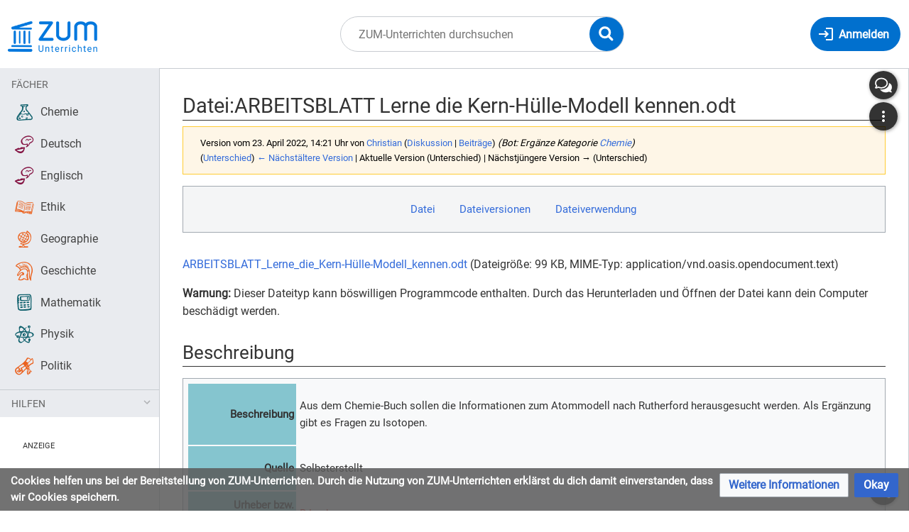

--- FILE ---
content_type: text/html; charset=UTF-8
request_url: https://unterrichten.zum.de/index.php?title=Datei:ARBEITSBLATT_Lerne_die_Kern-H%C3%BClle-Modell_kennen.odt&oldid=123929
body_size: 11399
content:
<!DOCTYPE html>
<html class="client-nojs" lang="de" dir="ltr">
<head>
<meta charset="UTF-8"/>
<title>Datei:ARBEITSBLATT Lerne die Kern-Hülle-Modell kennen.odt – ZUM-Unterrichten</title>
<script>document.documentElement.className="client-js";RLCONF={"wgBreakFrames":false,"wgSeparatorTransformTable":[",\t.",".\t,"],"wgDigitTransformTable":["",""],"wgDefaultDateFormat":"dmy","wgMonthNames":["","Januar","Februar","März","April","Mai","Juni","Juli","August","September","Oktober","November","Dezember"],"wgRequestId":"abd55928fa93dc7a22963da7","wgCSPNonce":false,"wgCanonicalNamespace":"File","wgCanonicalSpecialPageName":false,"wgNamespaceNumber":6,"wgPageName":"Datei:ARBEITSBLATT_Lerne_die_Kern-Hülle-Modell_kennen.odt","wgTitle":"ARBEITSBLATT Lerne die Kern-Hülle-Modell kennen.odt","wgCurRevisionId":123929,"wgRevisionId":123929,"wgArticleId":19979,"wgIsArticle":true,"wgIsRedirect":false,"wgAction":"view","wgUserName":null,"wgUserGroups":["*"],"wgCategories":["Datei:CC-by-sa","Arbeitsblatt","Schüler-Aktivitäten","Periodensystem","Atommodell","Chemie"],"wgPageContentLanguage":"de","wgPageContentModel":"wikitext","wgRelevantPageName":"Datei:ARBEITSBLATT_Lerne_die_Kern-Hülle-Modell_kennen.odt","wgRelevantArticleId":19979,"wgIsProbablyEditable":false,"wgRelevantPageIsProbablyEditable":false,"wgRestrictionEdit":[],"wgRestrictionMove":[],"wgRestrictionUpload":[],"wgVisualEditor":{"pageLanguageCode":"de","pageLanguageDir":"ltr","pageVariantFallbacks":"de"},"wgPageFormsTargetName":null,"wgPageFormsAutocompleteValues":[],"wgPageFormsAutocompleteOnAllChars":false,"wgPageFormsFieldProperties":[],"wgPageFormsCargoFields":[],"wgPageFormsDependentFields":[],"wgPageFormsCalendarValues":[],"wgPageFormsCalendarParams":[],"wgPageFormsCalendarHTML":null,"wgPageFormsGridValues":[],"wgPageFormsGridParams":[],"wgPageFormsContLangYes":null,"wgPageFormsContLangNo":null,"wgPageFormsContLangMonths":[],"wgPageFormsHeightForMinimizingInstances":800,"wgPageFormsShowOnSelect":[],"wgPageFormsScriptPath":"/extensions/PageForms","edgValues":null,"wgPageFormsEDSettings":null,"wgAmericanDates":false,"VEForAllToolbarNormal":[{"header":"visualeditor-toolbar-paragraph-format","title":"visualeditor-toolbar-format-tooltip","type":"menu","include":{"group":"format"},"promote":["paragraph"],"demote":["preformatted","blockquote"]},{"header":"visualeditor-toolbar-text-style","title":"visualeditor-toolbar-style-tooltip","include":["bold","italic","moreTextStyle"]},{"include":["link"]},{"header":"visualeditor-toolbar-structure","title":"visualeditor-toolbar-structure","type":"list","icon":"listBullet","include":{"group":"structure"},"demote":["outdent","indent"]},{"header":"visualeditor-toolbar-insert","title":"visualeditor-toolbar-insert","type":"list","icon":"add","label":"","include":["insertTable","specialCharacter","warningblock","preformatted","infoblock","ideablock","dontblock","pinblock"]}],"VEForAllToolbarWide":[{"header":"visualeditor-toolbar-paragraph-format","title":"visualeditor-toolbar-format-tooltip","type":"menu","include":{"group":"format"},"promote":["paragraph"],"demote":["preformatted","blockquote"]},{"header":"visualeditor-toolbar-text-style","title":"visualeditor-toolbar-style-tooltip","include":["bold","italic","moreTextStyle"]},{"include":["link"]},{"header":"visualeditor-toolbar-structure","title":"visualeditor-toolbar-structure","type":"list","icon":"listBullet","include":{"group":"structure"},"demote":["outdent","indent"]},{"header":"visualeditor-toolbar-insert","title":"visualeditor-toolbar-insert","type":"list","icon":"add","label":"","include":["media","insertTable","specialCharacter","warningblock","preformatted","infoblock","ideablock","dontblock","pinblock"]}],"wgGeogebraParams":{"parameters":null},"wgMediaViewerOnClick":true,"wgMediaViewerEnabledByDefault":true,"wgEditSubmitButtonLabelPublish":false,"VEForAll":{"VisualEditorEnable":1}};
RLSTATE={"site.styles":"ready","user.styles":"ready","user":"ready","user.options":"loading","mediawiki.action.styles":"ready","mediawiki.interface.helpers.styles":"ready","filepage":"ready","mediawiki.action.view.filepage":"ready","skins.timis.styles":"ready","ext.faiRoboto.styles":"ready","ext.faiFontAwesome.styles":"ready","ext.faiBrainyIcons.styles":"ready","ext.visualEditor.desktopArticleTarget.noscript":"ready","ext.embedVideo.styles":"ready","ext.CookieWarning.styles":"ready","oojs-ui-core.styles":"ready","oojs-ui.styles.indicators":"ready","mediawiki.widgets.styles":"ready","oojs-ui-core.icons":"ready"};RLPAGEMODULES=["site","mediawiki.page.ready","skins.timis.scripts","ext.quizloader","ext.visualEditor.desktopArticleTarget.init","ext.visualEditor.targetLoader","ext.closeButton","mmv.head","mmv.bootstrap.autostart","ext.embedVideo.overlay","ext.CookieWarning"];</script>
<script>(RLQ=window.RLQ||[]).push(function(){mw.loader.implement("user.options@12s5i",function($,jQuery,require,module){mw.user.tokens.set({"patrolToken":"+\\","watchToken":"+\\","csrfToken":"+\\"});});});</script>
<link rel="stylesheet" href="/load.php?lang=de&amp;modules=ext.CookieWarning.styles%7Cext.embedVideo.styles%7Cext.faiBrainyIcons.styles%7Cext.faiFontAwesome.styles%7Cext.faiRoboto.styles%7Cext.visualEditor.desktopArticleTarget.noscript%7Cfilepage%7Cmediawiki.action.styles%7Cmediawiki.action.view.filepage%7Cmediawiki.interface.helpers.styles%7Cmediawiki.widgets.styles%7Coojs-ui-core.icons%2Cstyles%7Coojs-ui.styles.indicators%7Cskins.timis.styles&amp;only=styles&amp;skin=timis"/>
<script async="" src="/load.php?lang=de&amp;modules=startup&amp;only=scripts&amp;raw=1&amp;skin=timis"></script>
<meta name="ResourceLoaderDynamicStyles" content=""/>
<link rel="stylesheet" href="/load.php?lang=de&amp;modules=site.styles&amp;only=styles&amp;skin=timis"/>
<meta name="generator" content="MediaWiki 1.39.17"/>
<meta name="robots" content="noindex,nofollow"/>
<meta name="format-detection" content="telephone=no"/>
<meta name="description" content="ARBEITSBLATT_Lerne_die_Kern-Hülle-Modell_kennen.odt &amp;#8206;(Dateigröße: 99 KB, MIME-Typ: application/vnd.oasis.opendocument.text)"/>
<meta name="description" content="Warnung: Dieser Dateityp kann böswilligen Programmcode enthalten.&#10;Durch das Herunterladen und Öffnen der Datei kann dein Computer beschädigt werden."/>
<meta name="description" content="Den rechtsverbindlichen Lizenzvertrag finden Sie unter http://creativecommons.org/licenses/by-sa/3.0/de/legalcode."/>
<meta name="description" content="Keine Seiten verwenden diese Datei."/>
<meta name="viewport" content="width=device-width, initial-scale=1.0, user-scalable=yes, minimum-scale=0.25, maximum-scale=5.0"/>
<link rel="icon" href="/skins/Timis/resources/instance/images/favicon.ico"/>
<link rel="search" type="application/opensearchdescription+xml" href="/opensearch_desc.php" title="ZUM-Unterrichten (de)"/>
<link rel="EditURI" type="application/rsd+xml" href="https://unterrichten.zum.de/api.php?action=rsd"/>
<link rel="alternate" type="application/atom+xml" title="Atom-Feed für „ZUM-Unterrichten“" href="/index.php?title=Spezial:Letzte_%C3%84nderungen&amp;feed=atom"/>
	<meta property="og:type" content="article"/>

	<meta property="og:site_name" content="ZUM-Unterrichten"/>

	<meta property="og:title" content="ARBEITSBLATT Lerne die Kern-Hülle-Modell kennen.odt"/>

	<meta property="og:description" content="Keine Seiten verwenden diese Datei."/>

	<meta property="og:url" content="https://unterrichten.zum.de/wiki/Datei:ARBEITSBLATT_Lerne_die_Kern-H%C3%BClle-Modell_kennen.odt"/>

</head>
<body class="mediawiki ltr sitedir-ltr mw-hide-empty-elt ns-6 ns-subject page-Datei_ARBEITSBLATT_Lerne_die_Kern-Hülle-Modell_kennen_odt rootpage-Datei_ARBEITSBLATT_Lerne_die_Kern-Hülle-Modell_kennen_odt skin-timis action-view skin--responsive not-logged-in"> <!-- Not logged in Users -->

			
			<!-- Login Button -->
			
		<div id="mw-wrapper"><div id="mw-header-container" class="ts-container"><div id="mw-header" class="ts-inner"><div id="user-tools"><div id="login-button" class="noprint"><a id="p-login" class="mw-wiki-title" href="/index.php?title=Spezial:Anmelden&amp;returnto=Datei%3AARBEITSBLATT+Lerne+die+Kern-H%C3%BClle-Modell+kennen.odt&amp;returntoquery=oldid%3D123929" title="Anmelden"><span class="login-button-text">Anmelden</span></a></div></div><div id="p-logo-container" class="mw-portlet" role="banner"><a id="p-banner" class="mw-wiki-title" href="/wiki/Hauptseite" name="Home"><img id="p-logo" class="mw-portlet" src="/skins/Timis/resources/instance/images/logo.png" alt="Logo"/></a></div><div class="mw-portlet" id="p-search"><h3 lang="de" dir="ltr"><label for="searchInput">Suche</label></h3><form action="/index.php" id="searchform"><div id="simpleSearch"><div id="searchInput-container"><input type="search" name="search" placeholder="ZUM-Unterrichten durchsuchen" aria-label="ZUM-Unterrichten durchsuchen" autocapitalize="sentences" title="ZUM-Unterrichten durchsuchen [f]" accesskey="f" id="searchInput"/></div><input type="hidden" value="Spezial:Suche" name="title"/><input class="searchButton mw-fallbackSearchButton" type="submit" name="fulltext" title="Suche nach Seiten, die diesen Text enthalten" id="mw-searchButton" value="Suchen"/><input class="searchButton" type="submit" name="go" title="Gehe direkt zu der Seite mit genau diesem Namen, falls sie vorhanden ist." id="searchButton" value="Seite"/><div id="search-expand-toggle"></div></div><div id="search-collapse-toggle"></div></form></div></div><div class="visualClear"></div></div><div id="menus-cover"></div><div id="mw-content-container" class="ts-container"><div id="mw-content-block" class="ts-inner"><div id="mw-content-wrapper"><div id="mw-content"><div id="content" class="mw-body" role="main"><div id="siteNotice"><div id="localNotice"><div class="sitenotice" lang="de" dir="ltr"><div class="zum-group-content" data-zumgroup="zum-group-newbie">Nachricht für neue Nutzer.</div><div class="zum-group-content" data-zumgroup="zum-group-helfercandidate">Nachricht für engagierte Nutzer.</div></div></div></div><div class="mw-indicators">
</div>
<h1 id="firstHeading" class="firstHeading mw-first-heading"><span class="mw-page-title-namespace">Datei</span><span class="mw-page-title-separator">:</span><span class="mw-page-title-main">ARBEITSBLATT Lerne die Kern-Hülle-Modell kennen.odt</span></h1><div id="bodyContentOuter"><div id="siteSub">Aus ZUM-Unterrichten</div><div class="visualClear"></div><div class="mw-body-content" id="bodyContent"><div id="contentSub"><div class="mw-message-box-warning mw-revision mw-message-box"><div id="mw-revision-info">Version vom 23. April 2022, 14:21 Uhr von <a href="/wiki/Benutzer:Christian" class="mw-userlink" title="Benutzer:Christian"><bdi>Christian</bdi></a> <span class="mw-usertoollinks">(<a href="/wiki/Benutzer_Diskussion:Christian" class="mw-usertoollinks-talk" title="Benutzer Diskussion:Christian">Diskussion</a> | <a href="/wiki/Spezial:Beitr%C3%A4ge/Christian" class="mw-usertoollinks-contribs" title="Spezial:Beiträge/Christian">Beiträge</a>)</span> <span class="comment">(Bot: Ergänze Kategorie <a href="/wiki/Kategorie:Chemie" title="Kategorie:Chemie">Chemie</a>)</span></div><div id="mw-revision-nav">(<a href="/index.php?title=Datei:ARBEITSBLATT_Lerne_die_Kern-H%C3%BClle-Modell_kennen.odt&amp;diff=prev&amp;oldid=123929" title="Datei:ARBEITSBLATT Lerne die Kern-Hülle-Modell kennen.odt">Unterschied</a>) <a href="/index.php?title=Datei:ARBEITSBLATT_Lerne_die_Kern-H%C3%BClle-Modell_kennen.odt&amp;direction=prev&amp;oldid=123929" title="Datei:ARBEITSBLATT Lerne die Kern-Hülle-Modell kennen.odt">← Nächstältere Version</a> | Aktuelle Version (Unterschied) | Nächstjüngere Version → (Unterschied)</div></div></div><div id="mw-content-text" class="mw-body-content"><ul id="filetoc"><li><a href="#file">Datei</a></li>
<li><a href="#filehistory">Dateiversionen</a></li>
<li><a href="#filelinks">Dateiverwendung</a></li></ul><div class="fullMedia"><p><span class="dangerousLink"><a href="/images/f/fa/ARBEITSBLATT_Lerne_die_Kern-H%C3%BClle-Modell_kennen.odt" class="internal" title="ARBEITSBLATT Lerne die Kern-Hülle-Modell kennen.odt">ARBEITSBLATT_Lerne_die_Kern-Hülle-Modell_kennen.odt</a></span> &#8206;<span class="fileInfo">(Dateigröße: 99 KB, MIME-Typ: <span class="mime-type">application/vnd.oasis.opendocument.text</span>)</span>
</p></div><div class="mediaWarning"><p><strong>Warnung:</strong> Dieser Dateityp kann böswilligen Programmcode enthalten.
Durch das Herunterladen und Öffnen der Datei kann dein Computer beschädigt werden.
</p></div><div id="mw-imagepage-content" lang="de" dir="ltr" class="mw-content-ltr"><div class="mw-parser-output"><h2><span class="mw-headline" id="Beschreibung">Beschreibung</span></h2>
<table cellpadding="3" class="toccolours" width="100%">

<tbody><tr>
<th style="background: #85C5CF; text-align: right; vertical-align: middle;" width="15%">Beschreibung
</th>
<td>
<p>Aus dem Chemie-Buch sollen die Informationen zum Atommodell nach Rutherford herausgesucht werden. Als Ergänzung gibt es Fragen zu Isotopen.
</p>
</td></tr>
<tr>
<th style="background: #85C5CF; text-align: right; vertical-align: middle;">Quelle
</th>
<td>
<p>Selbsterstellt
</p>
</td></tr>
<tr>
<th style="background: #85C5CF; text-align: right; vertical-align: middle;">Urheber bzw.<br />Nutzungsrechtinhaber
</th>
<td>
<p><a href="/index.php?title=Benutzer:B.Lachner&amp;action=edit&amp;redlink=1" class="new" title="Benutzer:B.Lachner (Seite nicht vorhanden)">B.Lachner</a>
</p>
</td></tr>
<tr>
<th style="background: #85C5CF; text-align: right; vertical-align: middle;">Datum
</th>
<td>
<p>15.4.2013
</p>
</td></tr>
<tr>
<th style="background: #85C5CF; text-align: right; vertical-align: middle;">Genehmigung
</th>
<td>
<p>-
</p>
</td></tr>
<tr>
<th style="background: #85C5CF; text-align: right; vertical-align: middle;">Andere Versionen dieser Datei
</th>
<td>
<p>pdf-Dokument mit gleichem Namen
</p>
</td></tr>
<tr>
<th style="background: #85C5CF; text-align: right; vertical-align: middle;">Anmerkungen
</th>
<td>
<p>-
</p>
</td></tr></tbody></table>
<h2><span class="mw-headline" id="Lizenz">Lizenz</span></h2>
<div id="Vorlage&#95;Bild-CC-by-sa/3.0/de" style="width: 90%; clear:both; margin:0.5em auto; padding:0.5em; background-color:#F0FFF0; border:3px solid #E0EEE0; padding-left:2em; padding-right:2em;">
<table style="background-color:transparent;width:100%;">
<tbody><tr>
<td style="padding-right: 20px; text-align: center;"><b>Sie können diese Datei unter folgenden Bedingungen weiterverwenden:</b><br />
<p>Die Datei wurde unter der Lizenz<br />
<i>„Creative Commons Namensnennung-Weitergabe unter gleichen Bedingungen Deutschland“</i><br /> in Version 3.0 (abgekürzt „CC-by-sa 3.0/de“) veröffentlicht.
</p>
</td>
<td style="width:200px;text-align:center;"><img alt="CC-by-sa" src="https://upload.wikimedia.org/wikipedia/commons/thumb/e/e5/CC_BY-SA_icon.svg/langde-120px-CC_BY-SA_icon.svg.png" decoding="async" title="CC-by-sa" width="100" height="35" srcset="https://upload.wikimedia.org/wikipedia/commons/thumb/e/e5/CC_BY-SA_icon.svg/langde-250px-CC_BY-SA_icon.svg.png 1.5x" data-file-width="88" data-file-height="31" /> <img alt="Deutschland" src="/images/thumb/b/ba/Flag_of_Germany.svg/30px-Flag_of_Germany.svg.png" decoding="async" title="Deutschland" width="30" height="18" srcset="/images/thumb/b/ba/Flag_of_Germany.svg/45px-Flag_of_Germany.svg.png 1.5x, /images/thumb/b/ba/Flag_of_Germany.svg/60px-Flag_of_Germany.svg.png 2x" data-file-width="1000" data-file-height="600" />&#8194;<span style="font-size:larger; font-weight:bold">3.0</span>
</td></tr></tbody></table>
<hr />
<div style="padding:0.5em; padding-left:2em; padding-right:2em;">
<p>Den rechtsverbindlichen Lizenzvertrag finden Sie unter <a target="_blank" rel="nofollow noreferrer noopener" class="external text" href="http://creativecommons.org/licenses/by-sa/3.0/de/legalcode">http://creativecommons.org/licenses/by-sa/3.0/de/legalcode</a>. </p>
<p>Es folgt eine <i>vereinfachte Zusammenfassung des Vertrags</i> in allgemeinverständlicher Sprache ohne juristische Wirkung.</p>
</div>
<hr />
<p><b>Es ist Ihnen gestattet,</b>
</p>
<dl><dd><div class="floatleft"><img alt="Weiterverwendung erlaubt" src="https://upload.wikimedia.org/wikipedia/commons/thumb/4/4c/Share.svg/langde-40px-Share.svg.png" decoding="async" title="Weiterverwendung erlaubt" width="22" height="22" srcset="https://upload.wikimedia.org/wikipedia/commons/thumb/4/4c/Share.svg/langde-60px-Share.svg.png 2x" data-file-width="64" data-file-height="64" /></div>&#160;das Werk zu vervielfältigen, zu verbreiten und öffentlich zugänglich zu machen sowie<br clear="left" /></dd>
<dd><div class="floatleft"><img alt="Bearbeitung erlaubt" src="https://upload.wikimedia.org/wikipedia/commons/thumb/2/2a/Remix.svg/langde-40px-Remix.svg.png" decoding="async" title="Bearbeitung erlaubt" width="22" height="22" srcset="https://upload.wikimedia.org/wikipedia/commons/thumb/2/2a/Remix.svg/langde-60px-Remix.svg.png 2x" data-file-width="64" data-file-height="64" /></div>&#160;Abwandlungen und Bearbeitungen des Werkes anzufertigen,<br clear="left" /></dd></dl>
<p><b>sofern Sie folgende Bedingungen einhalten:</b>
</p>
<dl><dd><div class="floatleft"><img alt="Namensnennung" src="https://upload.wikimedia.org/wikipedia/commons/thumb/3/3c/Cc-by_new.svg/langde-40px-Cc-by_new.svg.png" decoding="async" title="Namensnennung" width="22" height="22" srcset="https://upload.wikimedia.org/wikipedia/commons/thumb/3/3c/Cc-by_new.svg/langde-60px-Cc-by_new.svg.png 2x" data-file-width="80" data-file-height="80" /></div> <i>Namensnennung:</i> Sie müssen den Urheber bzw. den Rechteinhaber in der von ihm festgelegten Weise, die URI (z.&#160;B. die Internetadresse dieser Seite) sowie den Titel des Werkes und bei einer Abwandlung einen Hinweis darauf angeben.</dd></dl>
<dl><dd><div class="floatleft"><img alt="Weitergabe unter gleichen Bedingungen" src="https://upload.wikimedia.org/wikipedia/commons/thumb/2/29/Cc-sa.svg/langde-40px-Cc-sa.svg.png" decoding="async" title="Weitergabe unter gleichen Bedingungen" width="22" height="22" srcset="https://upload.wikimedia.org/wikipedia/commons/thumb/2/29/Cc-sa.svg/langde-60px-Cc-sa.svg.png 2x" data-file-width="64" data-file-height="64" /></div> <i>Weitergabe unter gleichen Bedingungen:</i> Wenn Sie das lizenzierte Werk bearbeiten, abwandeln oder als Vorlage für ein neues Werk verwenden, dürfen Sie die neu entstandenen Werke nur unter dieser oder einer zu dieser kompatiblen Lizenz nutzen und weiterverbreiten.</dd></dl>
<dl><dd><div class="floatleft"><img alt="Lizenzangabe" src="https://upload.wikimedia.org/wikipedia/commons/thumb/a/a3/Cc.logo.circle.svg/langde-40px-Cc.logo.circle.svg.png" decoding="async" title="Lizenzangabe" width="22" height="22" srcset="https://upload.wikimedia.org/wikipedia/commons/thumb/a/a3/Cc.logo.circle.svg/langde-60px-Cc.logo.circle.svg.png 2x" data-file-width="64" data-file-height="64" /></div> <i>Lizenzangabe:</i> Sie müssen anderen alle Lizenzbedingungen mitteilen, die für dieses Werk gelten. Am einfachsten ist es, wenn Sie dazu einen Link auf den Lizenzvertrag (siehe oben) einbinden.</dd></dl>
<center>
<p><small>Bitte beachten Sie, dass andere Rechte die Weiterverwendung einschränken können.</small>
</p>
</center>
</div>
<!-- 
NewPP limit report
Cached time: 20260120170050
Cache expiry: 86400
Reduced expiry: false
Complications: []
CPU time usage: 0.039 seconds
Real time usage: 0.185 seconds
Preprocessor visited node count: 297/1000000
Post‐expand include size: 5150/2097152 bytes
Template argument size: 954/2097152 bytes
Highest expansion depth: 9/100
Expensive parser function count: 0/100
Unstrip recursion depth: 0/20
Unstrip post‐expand size: 7/5000000 bytes
-->
<!--
Transclusion expansion time report (%,ms,calls,template)
100.00%    4.136      1 -total
 85.61%    3.541      1 Vorlage:Information_ohne_UploadWizard
 36.82%    1.523      7 Vorlage:Farbe
 12.98%    0.537      1 Vorlage:Bild-CC-by-sa/3.0/de
 11.91%    0.493      1 Vorlage:Booland3
-->

<!-- Saved in parser cache with key zumunterrichten:pcache:idhash:19979-0!canonical and timestamp 20260120170050 and revision id 123929.
 -->
</div></div><h2 id="filehistory">Dateiversionen</h2>
<div id="mw-imagepage-section-filehistory">
<p>Klicke auf einen Zeitpunkt, um diese Version zu laden.
</p>
<table class="wikitable filehistory">
<tr><th></th><th>Version vom</th><th>Maße</th><th>Benutzer</th><th>Kommentar</th></tr>
<tr><td>aktuell</td><td class="filehistory-selected" style="white-space: nowrap;"><a href="/images/f/fa/ARBEITSBLATT_Lerne_die_Kern-H%C3%BClle-Modell_kennen.odt">10:44, 28. Jun. 2018</a></td><td> <span style="white-space: nowrap;">(99 KB)</span></td><td><a href="/index.php?title=Benutzer:Maintenance_script&amp;action=edit&amp;redlink=1" class="new mw-userlink" title="Benutzer:Maintenance script (Seite nicht vorhanden)"><bdi>Maintenance script</bdi></a><span style="white-space: nowrap;"> <span class="mw-usertoollinks">(<a href="/index.php?title=Benutzer_Diskussion:Maintenance_script&amp;action=edit&amp;redlink=1" class="new mw-usertoollinks-talk" title="Benutzer Diskussion:Maintenance script (Seite nicht vorhanden)">Diskussion</a> | <a href="/wiki/Spezial:Beitr%C3%A4ge/Maintenance_script" class="mw-usertoollinks-contribs" title="Spezial:Beiträge/Maintenance script">Beiträge</a>)</span></span></td><td dir="ltr"></td></tr>
</table>

</div>
<div class="mw-imagepage-upload-links"><p id="mw-imagepage-upload-disallowed">Du kannst diese Datei nicht überschreiben.</p></div><h2 id="filelinks">Dateiverwendung</h2>
<div id="mw-imagepage-nolinkstoimage">
<p>Keine Seiten verwenden diese Datei.
</p>
</div></div><div class="printfooter">
Abgerufen von „<a dir="ltr" href="https://unterrichten.zum.de/index.php?title=Datei:ARBEITSBLATT_Lerne_die_Kern-Hülle-Modell_kennen.odt&amp;oldid=123929">https://unterrichten.zum.de/index.php?title=Datei:ARBEITSBLATT_Lerne_die_Kern-Hülle-Modell_kennen.odt&amp;oldid=123929</a>“</div>
<div class="visualClear"></div></div></div></div></div><div id="content-bottom-stuff"><div id="catlinks" class="catlinks" data-mw="interface"><div id="mw-normal-catlinks" class="mw-normal-catlinks"><a href="/wiki/Spezial:Kategorien" title="Spezial:Kategorien">Kategorien</a>: <ul><li><a href="/wiki/Kategorie:Datei:CC-by-sa" title="Kategorie:Datei:CC-by-sa">Datei:CC-by-sa</a></li><li><a href="/wiki/Kategorie:Arbeitsblatt" title="Kategorie:Arbeitsblatt">Arbeitsblatt</a></li><li><a href="/wiki/Kategorie:Sch%C3%BCler-Aktivit%C3%A4ten" title="Kategorie:Schüler-Aktivitäten">Schüler-Aktivitäten</a></li><li><a href="/wiki/Kategorie:Periodensystem" title="Kategorie:Periodensystem">Periodensystem</a></li><li><a href="/wiki/Kategorie:Atommodell" title="Kategorie:Atommodell">Atommodell</a></li><li><a href="/wiki/Kategorie:Chemie" title="Kategorie:Chemie">Chemie</a></li></ul></div></div><div id='mw-data-after-content'>
	<div class="mw-cookiewarning-container"><div class="mw-cookiewarning-text"><span>Cookies helfen uns bei der Bereitstellung von ZUM-Unterrichten. Durch die Nutzung von ZUM-Unterrichten erklärst du dich damit einverstanden, dass wir Cookies speichern.</span></div><form method="POST"><div class='oo-ui-layout oo-ui-horizontalLayout'><span class='oo-ui-widget oo-ui-widget-enabled oo-ui-buttonElement oo-ui-buttonElement-framed oo-ui-labelElement oo-ui-flaggedElement-progressive oo-ui-buttonWidget'><a role='button' tabindex='0' href='./ZUM-Unterrichten:Datenschutz' rel='nofollow' class='oo-ui-buttonElement-button'><span class='oo-ui-iconElement-icon oo-ui-iconElement-noIcon oo-ui-image-progressive'></span><span class='oo-ui-labelElement-label'>Weitere Informationen</span><span class='oo-ui-indicatorElement-indicator oo-ui-indicatorElement-noIndicator oo-ui-image-progressive'></span></a></span><span class='oo-ui-widget oo-ui-widget-enabled oo-ui-inputWidget oo-ui-buttonElement oo-ui-buttonElement-framed oo-ui-labelElement oo-ui-flaggedElement-primary oo-ui-flaggedElement-progressive oo-ui-buttonInputWidget'><button type='submit' tabindex='0' name='disablecookiewarning' value='OK' class='oo-ui-inputWidget-input oo-ui-buttonElement-button'><span class='oo-ui-iconElement-icon oo-ui-iconElement-noIcon oo-ui-image-invert'></span><span class='oo-ui-labelElement-label'>Okay</span><span class='oo-ui-indicatorElement-indicator oo-ui-indicatorElement-noIndicator oo-ui-image-invert'></span></button></span></div></form></div>
</div>
</div></div><div id="mw-sidebar-block"><div id="mw-site-navigation"><div id="site-navigation" class="sidebar-chunk"><h2><span>Navigation</span></h2><div class="sidebar-inner"><div role="navigation" class="mw-portlet" id="p-Fächer" aria-labelledby="p-Fächer-label"><h3 id="p-Fächer-label" lang="de" dir="ltr">Fächer</h3><div class="mw-portlet-body"><ul lang="de" dir="ltr"><li id="n-Chemie" class="mw-list-item"><a href="/wiki/Chemie"><span>Chemie</span></a></li><li id="n-Deutsch" class="mw-list-item"><a href="/wiki/Deutsch"><span>Deutsch</span></a></li><li id="n-Englisch" class="mw-list-item"><a href="/wiki/Englisch"><span>Englisch</span></a></li><li id="n-Ethik" class="mw-list-item"><a href="/wiki/Ethik"><span>Ethik</span></a></li><li id="n-Geographie" class="mw-list-item"><a href="/wiki/Geographie"><span>Geographie</span></a></li><li id="n-Geschichte" class="mw-list-item"><a href="/wiki/Geschichte"><span>Geschichte</span></a></li><li id="n-Mathematik" class="mw-list-item"><a href="/wiki/Mathematik"><span>Mathematik</span></a></li><li id="n-Physik" class="mw-list-item"><a href="/wiki/Physik"><span>Physik</span></a></li><li id="n-Politik" class="mw-list-item"><a href="/wiki/Politik"><span>Politik</span></a></li></ul></div></div><div role="navigation" class="mw-portlet" id="p-Hilfen" aria-labelledby="p-Hilfen-label"><h3 id="p-Hilfen-label" lang="de" dir="ltr">Hilfen</h3><div class="mw-portlet-body"><ul lang="de" dir="ltr"><li id="n-Letzte-Änderungen" class="mw-list-item"><a href="/wiki/Spezial:Letzte_%C3%84nderungen"><span>Letzte Änderungen</span></a></li><li id="n-Hilfe" class="mw-list-item"><a href="/wiki/Hilfe:%C3%9Cbersicht"><span>Hilfe</span></a></li></ul></div></div></div></div></div><div id="mw-custom-sidebar"><div id="custom-sidebar" class="sidebar-chunk"><h2><span>⧼advertisement⧽</span></h2><div class="sidebar-inner"><div id="sidebar-banner" class="banner">
    <div style="margin: 2rem 32px 0; font-size: .7rem; text-transform: uppercase;">Anzeige</div>
    <!-- Alter Einbettungscode -->
    <div style="width: 100%; text-align: center;">
        <script src="https://lehreronline.adspirit.de/adscript.php?pid=45&ord=[timestamp]" type="text/javascript"></script>
        <noscript>
            <a href="https://lehreronline.adspirit.de/adnoclick.php?pid=45&ord=[timestamp]" target="_top"> 
                <img src="https://lehreronline.adspirit.de/adnoscript.php?pid=45&ord=[timestamp]" alt="Hier klicken!" border="0" width="160" height="600" />
            </a>
        </noscript>
    </div>

    <div style="position: relative; margin-top: 1rem; width: 100%; text-align: center">
        <iframe width="160" height="250" noresize="noresize" scrolling="no" frameborder="0" marginheight="0" marginwidth="0" src="https://lehreronline.adspirit.de/adframe.php?pid=42&ord=[timestamp]" ALLOWTRANSPARENCY="true">
            <a href="https://lehreronline.adspirit.de/adnoclick.php?pid=42&ord=[timestamp]" target="_top">
                <img src="https://lehreronline.adspirit.de/adnoframe.php?pid=42&ord=[timestamp]" alt="Hier klicken!" border="0" width="160" height="250" />
            </a>
        </iframe>
    </div>
    <!-- Neuer Einbettungscode -->
    <!-- <div style="width: 100%; text-align: center">
        <ins class="asm_async_creative" style="display:inline-block; width:160px; height:600px;text-align:left; text-decoration:none;" data-asm-cdn="cdn.adspirit.de" data-asm-host="lehreronline.adspirit.de"  data-asm-params="pid=45&gdpr_consent=[consentstring]"></ins>
    </div> -->

    <!-- <div style="margin-top: 1rem; width: 100%; text-align: center"> -->
        <!-- <ins class="asm_async_creative" style="display:inline-block; width:160px; height:250px;text-align:left; text-decoration:none;" data-asm-cdn="cdn.adspirit.de" data-asm-host="lehreronline.adspirit.de"  data-asm-params="pid=42&gdpr_consent=[consentstring]"></ins> -->
        <!-- <iframe width="160" height="250" noresize="noresize" scrolling="no" frameborder="0" marginheight="0" marginwidth="0" src="https://lehreronline.adspirit.de/adframe.php?pid=42&ord=[timestamp]" ALLOWTRANSPARENCY="true">
            <a href="https://lehreronline.adspirit.de/adnoclick.php?pid=42&ord=[timestamp]" target="_top">
                <img src="https://lehreronline.adspirit.de/adnoframe.php?pid=42&ord=[timestamp]" alt="Hier klicken!" border="0" width="160" height="250" />
            </a>
        </iframe> -->
    <!-- </div> -->

    <!-- <script src="//cdn.adspirit.de/adasync.min.js" async type="text/javascript"></script> -->
</div>

</div></div></div></div><div id="mw-related-navigation"><div id="highlighted-tools" class="sidebar-chunk"><h2><span>⧼timis-pagehighlighted⧽</span></h2><div class="sidebar-inner"><div role="navigation" class="mw-portlet" id="p-highlighted" aria-labelledby="p-highlighted-label"><h3 id="p-highlighted-label" lang="de" dir="ltr">timis-pagehighlighted</h3><div class="mw-portlet-body"><ul lang="de" dir="ltr"><li id="ca-view" class="selected mw-list-item"><a href="/wiki/Datei:ARBEITSBLATT_Lerne_die_Kern-H%C3%BClle-Modell_kennen.odt"><span>Lesen</span></a></li></ul></div></div></div></div><div id="namespaces" class="sidebar-chunk"><h2><span>⧼timis-pagenamespaces⧽</span></h2><div class="sidebar-inner"><div role="navigation" class="mw-portlet" id="p-namespaces" aria-labelledby="p-namespaces-label"><h3 id="p-namespaces-label" lang="de" dir="ltr">Namensräume</h3><div class="mw-portlet-body"><ul lang="de" dir="ltr"><li id="ca-nstab-image" class="selected mw-list-item"><a href="/wiki/Datei:ARBEITSBLATT_Lerne_die_Kern-H%C3%BClle-Modell_kennen.odt" title="Dateiseite anzeigen [c]" accesskey="c"><span>Datei</span></a></li><li id="ca-talk" class="new mw-list-item"><a href="/index.php?title=Datei_Diskussion:ARBEITSBLATT_Lerne_die_Kern-H%C3%BClle-Modell_kennen.odt&amp;action=edit&amp;redlink=1" rel="discussion" title="Diskussion zum Seiteninhalt (Seite nicht vorhanden) [t]" accesskey="t"><span>Diskussion</span></a></li></ul></div></div></div></div><div id="translate-tools" class="sidebar-chunk"><h2><span>⧼timis-pagetranslate⧽</span></h2><div class="sidebar-inner"><div role="navigation" class="mw-portlet emptyPortlet" id="p-translate" aria-labelledby="p-translate-label"><h3 id="p-translate-label" lang="de" dir="ltr">timis-pagetranslate</h3><div class="mw-portlet-body"><ul lang="de" dir="ltr"></ul></div></div></div></div><div id="page-tools" class="sidebar-chunk"><h2><span>Seitenwerkzeuge</span></h2><div class="sidebar-inner"><div role="navigation" class="mw-portlet" id="p-cactions" title="Weitere Optionen" aria-labelledby="p-cactions-label"><h3 id="p-cactions-label" lang="de" dir="ltr">Seitenwerkzeuge</h3><div class="mw-portlet-body"><ul lang="de" dir="ltr"><li id="ca-viewsource" class="mw-list-item"><a href="/index.php?title=Datei:ARBEITSBLATT_Lerne_die_Kern-H%C3%BClle-Modell_kennen.odt&amp;action=edit" title="Diese Seite ist geschützt. Ihr Quelltext kann dennoch angesehen und kopiert werden. [e]" accesskey="e"><span>Quelltext anzeigen</span></a></li><li id="ca-history" class="mw-list-item"><a href="/index.php?title=Datei:ARBEITSBLATT_Lerne_die_Kern-H%C3%BClle-Modell_kennen.odt&amp;action=history" title="Frühere Versionen dieser Seite listen [h]" accesskey="h"><span>Versionsgeschichte</span></a></li></ul></div></div><div role="navigation" class="mw-portlet emptyPortlet" id="p-userpagetools" aria-labelledby="p-userpagetools-label"><h3 id="p-userpagetools-label" lang="de" dir="ltr">Benutzerseitenwerkzeuge</h3><div class="mw-portlet-body"><ul lang="de" dir="ltr"></ul></div></div></div></div><div id="more-tools" class="sidebar-chunk"><h2><span>Seitenwerkzeuge</span></h2><div class="sidebar-inner"><div role="navigation" class="mw-portlet emptyPortlet" id="p-tb" aria-labelledby="p-tb-label"><h3 id="p-tb-label" lang="de" dir="ltr">Wikiwerkzeuge</h3><div class="mw-portlet-body"><ul lang="de" dir="ltr"></ul></div></div><div role="navigation" class="mw-portlet" id="p-pagemisc" aria-labelledby="p-pagemisc-label"><h3 id="p-pagemisc-label" lang="de" dir="ltr">Mehr</h3><div class="mw-portlet-body"><ul lang="de" dir="ltr"><li id="t-whatlinkshere" class="mw-list-item"><a href="/wiki/Spezial:Linkliste/Datei:ARBEITSBLATT_Lerne_die_Kern-H%C3%BClle-Modell_kennen.odt" title="Liste aller Seiten, die hierher verlinken [j]" accesskey="j"><span>Links auf diese Seite</span></a></li><li id="t-recentchangeslinked" class="mw-list-item"><a href="/wiki/Spezial:%C3%84nderungen_an_verlinkten_Seiten/Datei:ARBEITSBLATT_Lerne_die_Kern-H%C3%BClle-Modell_kennen.odt" rel="nofollow" title="Letzte Änderungen an Seiten, die von hier verlinkt sind [k]" accesskey="k"><span>Änderungen an verlinkten Seiten</span></a></li><li id="t-upload" class="mw-list-item"><a href="/wiki/Spezial:Hochladeassistent" title="Dateien hochladen [u]" accesskey="u"><span>Datei hochladen</span></a></li><li id="t-specialpages" class="mw-list-item"><a href="/wiki/Spezial:Spezialseiten" title="Liste aller Spezialseiten [q]" accesskey="q"><span>Spezialseiten</span></a></li><li id="t-print" class="mw-list-item"><a href="javascript:print();" rel="alternate" title="Druckansicht dieser Seite [p]" accesskey="p"><span>Druckversion</span></a></li><li id="t-permalink" class="mw-list-item"><a href="/index.php?title=Datei:ARBEITSBLATT_Lerne_die_Kern-H%C3%BClle-Modell_kennen.odt&amp;oldid=123929" title="Dauerhafter Link zu dieser Seitenversion"><span>Permanenter Link</span></a></li><li id="t-info" class="mw-list-item"><a href="/index.php?title=Datei:ARBEITSBLATT_Lerne_die_Kern-H%C3%BClle-Modell_kennen.odt&amp;action=info" title="Weitere Informationen über diese Seite"><span>Seiten­­informationen</span></a></li><li id="t-pagelog" class="mw-list-item"><a href="/index.php?title=Spezial:Logbuch&amp;page=Datei%3AARBEITSBLATT+Lerne+die+Kern-H%C3%BClle-Modell+kennen.odt"><span>Seitenlogbücher</span></a></li></ul></div></div></div></div></div><div class="visualClear"></div></div></div><div id="custom-footer" class="ts-inner"><div id="footer-banner" class="banner">
	<div id="footer-icons-custom" style="margin: 1rem; display: flex; align-items: center; justify-content: center; flex-wrap: wrap;">
		<div id="zum-logo" style="max-width: 250px; padding: 1rem; "><a href="http://zum.de" target="_blank"><img src="/skins/Timis/resources/instance/images/zum-projekt-logo.svg" alt="Logo ZUM Projekt" /></a></div>
		<div id="oer-logo" style="max-width: 180px; padding: 1rem; "><img src="/skins/Timis/resources/instance/images/oer.svg" alt="Logo OER" /></div>
		<div id="cc-logo" style="max-width: 170px; padding: 2rem 1rem 1rem; "><a rel="license" href="https://creativecommons.org/licenses/by-sa/4.0/deed.de" target="_blank"><img src="/skins/Timis/resources/instance/images/cc-by-sa.svg" alt="Logo Lizenz CC BY-SA" /></a></div>
	</div>
	<div style="text-align: center;">
	<div style="position: relative; width: 728px; max-width: 100%; margin: 0 auto; font-size: .7rem; text-align: left; text-transform: uppercase;">Anzeige</div>
		<!-- Alter Einbettungscode -->
		<!-- <script src="https://lehreronline.adspirit.de/adscript.php?pid=40&ord=[timestamp]" type="text/javascript"></script>
		<noscript>
			<a href="https://lehreronline.adspirit.de/adnoclick.php?pid=40&ord=[timestamp]" target="_top"> 
				<img src="https://lehreronline.adspirit.de/adnoscript.php?pid=40&ord=[timestamp]" alt="Hier klicken!" border="0" style="width: 728px; max-width: 100%; height: auto !important;" />
			</a>
		</noscript> -->
		<!-- Neuer Einbettungscode -->
		<!-- <ins class="asm_async_creative" style="margin: 0 auto;" data-asm-cdn="cdn.adspirit.de" data-asm-host="lehreronline.adspirit.de"  data-asm-params="pid=40&gdpr_consent=[consentstring]"></ins> -->
		<ins class="asm_async_creative" style="display:block; text-align:left; text-decoration:none; width: 100%" data-asm-cdn="cdn.adspirit.de" data-asm-host="lehreronline.adspirit.de"  data-asm-params="pid=40&gdpr_consent=[consentstring]&responsive=1"></ins>
		<script src="//cdn.adspirit.de/adasync.min.js" async type="text/javascript"></script>
	</div>
</div>
</div><div class="visualClear"></div></div><div id="mw-footer" class="mw-footer ts-inner" role="contentinfo" lang="de" dir="ltr"><div id="footer-list"><ul id="footer-info"><li id="footer-info-lastmod"> Diese Seite wurde zuletzt am 23. April 2022 um 14:21 Uhr bearbeitet.</li><li id="footer-info-0">Diese Seite wurde bisher 1.357-mal abgerufen.</li></ul><ul id="footer-places"><li id="footer-places-privacy"><a href="/wiki/ZUM-Unterrichten:Datenschutz">Datenschutz</a></li><li id="footer-places-about"><a href="/wiki/ZUM-Unterrichten">Über ZUM-Unterrichten</a></li><li id="footer-places-disclaimer"><a href="/wiki/ZUM-Unterrichten:Impressum">Impressum &amp; Haftungsausschluss</a></li></ul></div><div class="visualClear"></div></div></div><script>(RLQ=window.RLQ||[]).push(function(){mw.config.set({"wgPageParseReport":{"limitreport":{"cputime":"0.002","walltime":"0.002","ppvisitednodes":{"value":4,"limit":1000000},"postexpandincludesize":{"value":0,"limit":2097152},"templateargumentsize":{"value":0,"limit":2097152},"expansiondepth":{"value":1,"limit":100},"expensivefunctioncount":{"value":0,"limit":100},"unstrip-depth":{"value":0,"limit":20},"unstrip-size":{"value":0,"limit":5000000},"timingprofile":["100.00%    0.000      1 -total"]},"cachereport":{"timestamp":"20260120175335","ttl":86400,"transientcontent":false}}});mw.config.set({"wgBackendResponseTime":225});});</script>
</body>
</html>

--- FILE ---
content_type: text/css; charset=utf-8
request_url: https://unterrichten.zum.de/load.php?lang=de&modules=ext.CookieWarning.styles%7Cext.embedVideo.styles%7Cext.faiBrainyIcons.styles%7Cext.faiFontAwesome.styles%7Cext.faiRoboto.styles%7Cext.visualEditor.desktopArticleTarget.noscript%7Cfilepage%7Cmediawiki.action.styles%7Cmediawiki.action.view.filepage%7Cmediawiki.interface.helpers.styles%7Cmediawiki.widgets.styles%7Coojs-ui-core.icons%2Cstyles%7Coojs-ui.styles.indicators%7Cskins.timis.styles&only=styles&skin=timis
body_size: 237014
content:
.mw-cookiewarning-container{position:fixed;background-color:rgba(90,90,90,0.85);box-sizing:border-box;padding:7px 15px;bottom:0;left:0;width:100%;z-index:1999;display:flex;justify-content:center}@media screen and (max-width:550px){.mw-cookiewarning-container{flex-wrap:wrap}.mw-cookiewarning-container .mw-cookiewarning-text{margin-bottom:0.7em}}.mw-cookiewarning-container .mw-cookiewarning-text{display:flex;align-items:center;color:#fff;font-weight:bold;font-size:92%}.mw-cookiewarning-container form{flex-shrink:0}.mw-cookiewarning-container form .oo-ui-widget{margin:0 0 0 8px}.embedvideo{margin:0;max-width:100%;display:inline-block}.embedvideo-wrapper{position:relative;display:block}.embedvideo-player{width:100%;height:100%}.embedvideo-consent{z-index:1;background-color:#eaecf0}.embedvideo-player,.embedvideo-consent{position:absolute;left:0;right:0;top:0;bottom:0;overflow:hidden}.embedvideo-overlay{display:none}.embedvideo--autoresize{width:100%;aspect-ratio:1.77777778}.embedvideo--autoresize .embedvideo-wrapper{height:100%}.embedvideo.mw-halign-right{margin:0 0 0.5em 0.5em;clear:right;float:right}.embedvideo.mw-halign-left{margin:0 0.5em 0.5em 0;clear:left;float:left}.embedvideo.mw-halign-none{clear:none;float:none}.embedvideo.mw-halign-center{margin:0 auto;display:table;border-collapse:collapse;clear:none;float:none}.embedvideo.mw-halign-right,.embedvideo.mw-halign-left,.embedvideo.mw-halign-none,.embedvideo.mw-halign-center{display:block}.embedvideo figcaption{font-size:88.4%;padding:3px 0}video.thumbborder,audio.thumbborder{border:1pt solid #c8ccd1}@font-face{font-family:'brainy-icons';src:url("/extensions/ISWiki/FontsAndIcons/modules/resources/icons/BrainyIcons/brainy-icons.svg#brainy-icons") format('svg'),url(/extensions/ISWiki/FontsAndIcons/modules/resources/icons/BrainyIcons/brainy-icons.ttf) format('truetype'),url(/extensions/ISWiki/FontsAndIcons/modules/resources/icons/BrainyIcons/brainy-icons.woff) format('woff'),url(/extensions/ISWiki/FontsAndIcons/modules/resources/icons/BrainyIcons/brainy-icons.woff2) format('woff2');font-weight:normal;font-style:normal}.brainy{font-family:'brainy-icons';speak:none;font-style:normal;font-weight:normal;font-variant:normal;text-transform:none;line-height:1;-webkit-font-smoothing:antialiased;-moz-osx-font-smoothing:grayscale}.hdg-school:before{content:"\e600"}.hdg-class:before{content:"\e601"}.hdg-pupil:before{content:"\e602"}.hdg-school-bus:before{content:"\e603"}.hdg-school-bag:before{content:"\e604"}.hdg-pocket:before{content:"\e605"}.hdg-pencil:before{content:"\e606"}.hdg-pen:before{content:"\e607"}.hdg-quill:before{content:"\e608"}.hdg-marker:before{content:"\e609"}.hdg-ruler-compasses:before{content:"\e60a"}.hdg-ruler-pencil:before{content:"\e60b"}.hdg-pens-pencils:before{content:"\e60c"}.hdg-compasses:before{content:"\e60d"}.hdg-eraser:before{content:"\e60e"}.hdg-scissors:before{content:"\e60f"}.hdg-pin:before{content:"\e610"}.hdg-paper-clip:before{content:"\e611"}.hdg-paper-plane:before{content:"\e612"}.hdg-lamp:before{content:"\e613"}.hdg-calculator:before{content:"\e614"}.hdg-printer:before{content:"\e615"}.hdg-mouse:before{content:"\e616"}.hdg-glasses:before{content:"\e617"}.hdg-glasses02:before{content:"\e618"}.hdg-aim:before{content:"\e619"}.hdg-puzzle:before{content:"\e61a"}.hdg-lamp2:before{content:"\e61b"}.hdg-lamp-green:before{content:"\e61c"}.hdg-flash:before{content:"\e61d"}.hdg-bomb:before{content:"\e61e"}.hdg-clock:before{content:"\e61f"}.hdg-alarm:before{content:"\e620"}.hdg-alarm02:before{content:"\e621"}.hdg-hourglass:before{content:"\e622"}.hdg-magnifying-glass:before{content:"\e623"}.hdg-binoculars:before{content:"\e624"}.hdg-briefcase:before{content:"\e625"}.hdg-exclamation:before{content:"\e626"}.hdg-question:before{content:"\e627"}.hdg-headphones:before{content:"\e628"}.hdg-spech-bubbles:before{content:"\e629"}.hdg-apple:before{content:"\e62a"}.hdg-apple02:before{content:"\e62b"}.hdg-coffee:before{content:"\e62c"}.hdg-globe:before{content:"\e62d"}.hdg-globe02:before{content:"\e62e"}.hdg-abacus:before{content:"\e62f"}.hdg-calculator2:before{content:"\e630"}.hdg-bell01:before{content:"\e631"}.hdg-bell02:before{content:"\e632"}.hdg-blackboard01:before{content:"\e633"}.hdg-blackboard02:before{content:"\e634"}.hdg-blackboard03:before{content:"\e635"}.hdg-desk:before{content:"\e636"}.hdg-chair:before{content:"\e637"}.hdg-alphabet:before{content:"\e638"}.hdg-book01:before{content:"\e639"}.hdg-book02:before{content:"\e63a"}.hdg-book03:before{content:"\e63b"}.hdg-book04:before{content:"\e63c"}.hdg-book05:before{content:"\e63d"}.hdg-book06:before{content:"\e63e"}.hdg-notebook:before{content:"\e63f"}.hdg-bookshelf:before{content:"\e640"}.hdg-folders:before{content:"\e641"}.hdg-drawer:before{content:"\e642"}.hdg-folder01:before{content:"\e643"}.hdg-folder02:before{content:"\e644"}.hdg-folder03:before{content:"\e645"}.hdg-file01:before{content:"\e646"}.hdg-file02:before{content:"\e647"}.hdg-file03:before{content:"\e648"}.hdg-file04:before{content:"\e649"}.hdg-paper-a:before{content:"\e64a"}.hdg-paper-f:before{content:"\e64b"}.hdg-paper-pass:before{content:"\e64c"}.hdg-paper-fail:before{content:"\e64d"}.hdg-paper-five:before{content:"\e64e"}.hdg-paper-two:before{content:"\e64f"}.hdg-file05:before{content:"\e650"}.hdg-checklist01:before{content:"\e651"}.hdg-checklist02:before{content:"\e652"}.hdg-file06:before{content:"\e653"}.hdg-file07:before{content:"\e654"}.hdg-file08:before{content:"\e655"}.hdg-file09:before{content:"\e656"}.hdg-calendar01:before{content:"\e657"}.hdg-calendar02:before{content:"\e658"}.hdg-calendar03:before{content:"\e659"}.hdg-student01:before{content:"\e65a"}.hdg-student02:before{content:"\e65b"}.hdg-graduation-hat:before{content:"\e65c"}.hdg-torch:before{content:"\e65d"}.hdg-certificate:before{content:"\e65e"}.hdg-award01:before{content:"\e65f"}.hdg-award02:before{content:"\e660"}.hdg-flag:before{content:"\e661"}.hdg-award03:before{content:"\e662"}.hdg-award04:before{content:"\e663"}.hdg-psi:before{content:"\e664"}.hdg-omega:before{content:"\e665"}.hdg-star:before{content:"\e666"}.hdg-scroll:before{content:"\e667"}.hdg-owl:before{content:"\e668"}.hdg-art:before{content:"\e669"}.hdg-political-science:before{content:"\e66a"}.hdg-history:before{content:"\e66b"}.hdg-law:before{content:"\e66c"}.hdg-philosopy:before{content:"\e66d"}.hdg-theatre:before{content:"\e66e"}.hdg-languages:before{content:"\e66f"}.hdg-painting:before{content:"\e670"}.hdg-music:before{content:"\e671"}.hdg-music02:before{content:"\e672"}.hdg-music03:before{content:"\e673"}.hdg-music04:before{content:"\e674"}.hdg-ball01:before{content:"\e675"}.hdg-ball02:before{content:"\e676"}.hdg-ball03:before{content:"\e677"}.hdg-football-helmet:before{content:"\e678"}.hdg-paleontology:before{content:"\e679"}.hdg-screen01:before{content:"\e67a"}.hdg-screen02:before{content:"\e67b"}.hdg-screen03:before{content:"\e67c"}.hdg-screen04:before{content:"\e67d"}.hdg-laptop01:before{content:"\e67e"}.hdg-laptop02:before{content:"\e67f"}.hdg-laptop03:before{content:"\e680"}.hdg-laptop04:before{content:"\e681"}.hdg-laptop05:before{content:"\e682"}.hdg-laptop06:before{content:"\e683"}.hdg-tablet01:before{content:"\e684"}.hdg-tablet02:before{content:"\e685"}.hdg-tablet03:before{content:"\e686"}.hdg-tablet04:before{content:"\e687"}.hdg-tablet05:before{content:"\e688"}.hdg-tablet06:before{content:"\e689"}.hdg-smartphone01:before{content:"\e68a"}.hdg-smartphone02:before{content:"\e68b"}.hdg-smartphone03:before{content:"\e68c"}.hdg-folder-online:before{content:"\e68d"}.hdg-pie-chart:before{content:"\e68e"}.hdg-chart-analysis:before{content:"\e68f"}.hdg-pulse:before{content:"\e690"}.hdg-chart01:before{content:"\e691"}.hdg-chart02:before{content:"\e692"}.hdg-chart03:before{content:"\e693"}.hdg-chart04:before{content:"\e694"}.hdg-chart05:before{content:"\e695"}.hdg-newspaper:before{content:"\e696"}.hdg-atom:before{content:"\e697"}.hdg-radiation:before{content:"\e698"}.hdg-molecule01:before{content:"\e699"}.hdg-molecule02:before{content:"\e69a"}.hdg-molecule03:before{content:"\e69b"}.hdg-molecule04:before{content:"\e69c"}.hdg-molecule05:before{content:"\e69d"}.hdg-molecule06:before{content:"\e69e"}.hdg-molecule07:before{content:"\e69f"}.hdg-molecule08:before{content:"\e6a0"}.hdg-light:before{content:"\e6a1"}.hdg-magnet:before{content:"\e6a2"}.hdg-battery:before{content:"\e6a3"}.hdg-temperature:before{content:"\e6a4"}.hdg-water:before{content:"\e6a5"}.hdg-pi:before{content:"\e6a6"}.hdg-formula01:before{content:"\e6a7"}.hdg-formula02:before{content:"\e6a8"}.hdg-formula03:before{content:"\e6a9"}.hdg-formula04:before{content:"\e6aa"}.hdg-formula05:before{content:"\e6ab"}.hdg-formula06:before{content:"\e6ac"}.hdg-geometry01:before{content:"\e6ad"}.hdg-geometry02:before{content:"\e6ae"}.hdg-d:before{content:"\e6af"}.hdg-lab-flask01:before{content:"\e6b0"}.hdg-lab-flask02:before{content:"\e6b1"}.hdg-lab-flask03:before{content:"\e6b2"}.hdg-lab-flask04:before{content:"\e6b3"}.hdg-test-tube01:before{content:"\e6b4"}.hdg-test-tube02:before{content:"\e6b5"}.hdg-test-tube03:before{content:"\e6b6"}.hdg-eye-dropper:before{content:"\e6b7"}.hdg-mortar:before{content:"\e6b8"}.hdg-chemistry-formula:before{content:"\e6b9"}.hdg-flask-burner:before{content:"\e6ba"}.hdg-burner:before{content:"\e6bb"}.hdg-fire:before{content:"\e6bc"}.hdg-skull-bones:before{content:"\e6bd"}.hdg-skull:before{content:"\e6be"}.hdg-biohazard:before{content:"\e6bf"}.hdg-dna:before{content:"\e6c0"}.hdg-dna02:before{content:"\e6c1"}.hdg-dna03:before{content:"\e6c2"}.hdg-genetics01:before{content:"\e6c3"}.hdg-genetics02:before{content:"\e6c4"}.hdg-microscope:before{content:"\e6c5"}.hdg-cell:before{content:"\e6c6"}.hdg-bacteria:before{content:"\e6c7"}.hdg-mitosis:before{content:"\e6c8"}.hdg-syringe:before{content:"\e6c9"}.hdg-bottle:before{content:"\e6ca"}.hdg-pills:before{content:"\e6cb"}.hdg-mouse2:before{content:"\e6cc"}.hdg-frog:before{content:"\e6cd"}.hdg-scalpel:before{content:"\e6ce"}.hdg-heart:before{content:"\e6cf"}.hdg-brain:before{content:"\e6d0"}.hdg-paw:before{content:"\e6d1"}.hdg-flower:before{content:"\e6d2"}.hdg-dinosaur:before{content:"\e6d3"}.hdg-recycle:before{content:"\e6d4"}.hdg-gears:before{content:"\e6d5"}.hdg-tech:before{content:"\e6d6"}.hdg-microchip:before{content:"\e6d7"}.hdg-tools01:before{content:"\e6d8"}.hdg-tools02:before{content:"\e6d9"}.hdg-electricity:before{content:"\e6da"}.hdg-robot-hand:before{content:"\e6db"}.hdg-d-printer:before{content:"\e6dc"}.hdg-d-scanner:before{content:"\e6dd"}.hdg-rapid-prototyping:before{content:"\e6de"}.hdg-robot01:before{content:"\e6df"}.hdg-robot02:before{content:"\e6e0"}.hdg-robot03:before{content:"\e6e1"}.hdg-robot04:before{content:"\e6e2"}.hdg-satellite:before{content:"\e6e3"}.hdg-rocket:before{content:"\e6e4"}.hdg-space-station:before{content:"\e6e5"}.hdg-rocket02:before{content:"\e6e6"}.hdg-space-shuttle:before{content:"\e6e7"}.hdg-rover:before{content:"\e6e8"}.hdg-flying-saucer01:before{content:"\e6e9"}.hdg-flying-saucer02:before{content:"\e6ea"}.hdg-flying-saucer03:before{content:"\e6eb"}.hdg-alien01:before{content:"\e6ec"}.hdg-alien02:before{content:"\e6ed"}.hdg-alien03:before{content:"\e6ee"}.hdg-spacemen:before{content:"\e6ef"}.hdg-spacesuit:before{content:"\e6f0"}.hdg-blaster:before{content:"\e6f1"}.hdg-telescope01:before{content:"\e6f2"}.hdg-telescope02:before{content:"\e6f3"}.hdg-satellite-dish01:before{content:"\e6f4"}.hdg-satellite-dish02:before{content:"\e6f5"}.hdg-telescope03:before{content:"\e6f6"}.hdg-sun:before{content:"\e6f7"}.hdg-planet01:before{content:"\e6f8"}.hdg-planet02:before{content:"\e6f9"}.hdg-planet03:before{content:"\e6fa"}.hdg-planet04:before{content:"\e6fb"}.hdg-comet:before{content:"\e6fc"}.hdg-planet05:before{content:"\e6fd"}.hdg-planet06:before{content:"\e6fe"}.hdg-planet07:before{content:"\e6ff"}.hdg-constellation:before{content:"\e700"}.hdg-planet072:before{content:"\e701"}.hdg-head-exclamation:before{content:"\e702"}.hdg-head-question:before{content:"\e703"}.hdg-head-atom:before{content:"\e704"}.hdg-head-target:before{content:"\e705"}.hdg-head-brain:before{content:"\e706"}.hdg-head-gears:before{content:"\e707"}.hdg-head-recycle:before{content:"\e708"}.hdg-head-idea:before{content:"\e709"}.hdg-head-exchange:before{content:"\e70a"}.hdg-head-hourglass:before{content:"\e70b"}.hdg-head-check:before{content:"\e70c"}.hdg-head-compass:before{content:"\e70d"}.hdg-scientist01:before{content:"\e70e"}.hdg-skill-share:before{content:"\e70f"}.hdg-badge:before{content:"\e710"}.hdg-scientist02:before{content:"\e711"}.hdg-scientist03:before{content:"\e712"}.hdg-scientist04:before{content:"\e713"}.hdg-scientist05:before{content:"\e714"}.hdg-scientist06:before{content:"\e715"}.hdg-scientist07:before{content:"\e716"}.hdg-scientist08:before{content:"\e717"}@font-face{font-family:'fontawesome-webfont';src:url(/extensions/ISWiki/FontsAndIcons/modules/resources/icons/FontAwesome/fontawesome-webfont.woff2) format('woff2'),url(/extensions/ISWiki/FontsAndIcons/modules/resources/icons/FontAwesome/fontawesome-webfont.woff) format('woff'),url(/extensions/ISWiki/FontsAndIcons/modules/resources/icons/FontAwesome/fontawesome-webfont.ttf) format('truetype'),url(/extensions/ISWiki/FontsAndIcons/modules/resources/icons/FontAwesome/fontawesome-webfont.svg) format('svg');font-weight:normal;font-style:normal}.fa{display:inline-block;font:normal normal normal 14px/1 fontawesome-webfont;font-size:inherit;text-rendering:auto;-webkit-font-smoothing:antialiased;-moz-osx-font-smoothing:grayscale}.fa-lg{font-size:1.33333333em;line-height:0.75em;vertical-align:-15%}.fa-2x{font-size:2em}.fa-3x{font-size:3em}.fa-4x{font-size:4em}.fa-5x{font-size:5em}.fa-fw{width:1.28571429em;text-align:center}.fa-ul{padding-left:0;margin-left:2.14285714em;list-style-type:none}.fa-ul > li{position:relative}.fa-li{position:absolute;left:-2.14285714em;width:2.14285714em;top:0.14285714em;text-align:center}.fa-li.fa-lg{left:-1.85714286em}.fa-border{padding:.2em .25em .15em;border:solid 0.08em #eeeeee;border-radius:.1em}.fa-pull-left{float:left}.fa-pull-right{float:right}.fa.fa-pull-left{margin-right:.3em}.fa.fa-pull-right{margin-left:.3em}.pull-right{float:right}.pull-left{float:left}.fa.pull-left{margin-right:.3em}.fa.pull-right{margin-left:.3em}.fa-spin{-webkit-animation:fa-spin 2s infinite linear;animation:fa-spin 2s infinite linear}.fa-pulse{-webkit-animation:fa-spin 1s infinite steps(8);animation:fa-spin 1s infinite steps(8)}@-webkit-keyframes fa-spin{0%{-webkit-transform:rotate(0deg);transform:rotate(0deg)}100%{-webkit-transform:rotate(359deg);transform:rotate(359deg)}}@keyframes fa-spin{0%{-webkit-transform:rotate(0deg);transform:rotate(0deg)}100%{-webkit-transform:rotate(359deg);transform:rotate(359deg)}}.fa-rotate-90{-ms-filter:"progid:DXImageTransform.Microsoft.BasicImage(rotation=1)";-webkit-transform:rotate(90deg);-ms-transform:rotate(90deg);transform:rotate(90deg)}.fa-rotate-180{-ms-filter:"progid:DXImageTransform.Microsoft.BasicImage(rotation=2)";-webkit-transform:rotate(180deg);-ms-transform:rotate(180deg);transform:rotate(180deg)}.fa-rotate-270{-ms-filter:"progid:DXImageTransform.Microsoft.BasicImage(rotation=3)";-webkit-transform:rotate(270deg);-ms-transform:rotate(270deg);transform:rotate(270deg)}.fa-flip-horizontal{-ms-filter:"progid:DXImageTransform.Microsoft.BasicImage(rotation=0,mirror=1)";-webkit-transform:scale(-1,1);-ms-transform:scale(-1,1);transform:scale(-1,1)}.fa-flip-vertical{-ms-filter:"progid:DXImageTransform.Microsoft.BasicImage(rotation=2,mirror=1)";-webkit-transform:scale(1,-1);-ms-transform:scale(1,-1);transform:scale(1,-1)}:root .fa-rotate-90,:root .fa-rotate-180,:root .fa-rotate-270,:root .fa-flip-horizontal,:root .fa-flip-vertical{filter:none}.fa-stack{position:relative;display:inline-block;width:2em;height:2em;line-height:2em;vertical-align:middle}.fa-stack-1x,.fa-stack-2x{position:absolute;left:0;width:100%;text-align:center}.fa-stack-1x{line-height:inherit}.fa-stack-2x{font-size:2em}.fa-inverse{color:#ffffff}.fa-glass:before{content:"\f000"}.fa-music:before{content:"\f001"}.fa-search:before{content:"\f002"}.fa-envelope-o:before{content:"\f003"}.fa-heart:before{content:"\f004"}.fa-star:before{content:"\f005"}.fa-star-o:before{content:"\f006"}.fa-user:before{content:"\f007"}.fa-film:before{content:"\f008"}.fa-th-large:before{content:"\f009"}.fa-th:before{content:"\f00a"}.fa-th-list:before{content:"\f00b"}.fa-check:before{content:"\f00c"}.fa-remove:before,.fa-close:before,.fa-times:before{content:"\f00d"}.fa-search-plus:before{content:"\f00e"}.fa-search-minus:before{content:"\f010"}.fa-power-off:before{content:"\f011"}.fa-signal:before{content:"\f012"}.fa-gear:before,.fa-cog:before{content:"\f013"}.fa-trash-o:before{content:"\f014"}.fa-home:before{content:"\f015"}.fa-file-o:before{content:"\f016"}.fa-clock-o:before{content:"\f017"}.fa-road:before{content:"\f018"}.fa-download:before{content:"\f019"}.fa-arrow-circle-o-down:before{content:"\f01a"}.fa-arrow-circle-o-up:before{content:"\f01b"}.fa-inbox:before{content:"\f01c"}.fa-play-circle-o:before{content:"\f01d"}.fa-rotate-right:before,.fa-repeat:before{content:"\f01e"}.fa-refresh:before{content:"\f021"}.fa-list-alt:before{content:"\f022"}.fa-lock:before{content:"\f023"}.fa-flag:before{content:"\f024"}.fa-headphones:before{content:"\f025"}.fa-volume-off:before{content:"\f026"}.fa-volume-down:before{content:"\f027"}.fa-volume-up:before{content:"\f028"}.fa-qrcode:before{content:"\f029"}.fa-barcode:before{content:"\f02a"}.fa-tag:before{content:"\f02b"}.fa-tags:before{content:"\f02c"}.fa-book:before{content:"\f02d"}.fa-bookmark:before{content:"\f02e"}.fa-print:before{content:"\f02f"}.fa-camera:before{content:"\f030"}.fa-font:before{content:"\f031"}.fa-bold:before{content:"\f032"}.fa-italic:before{content:"\f033"}.fa-text-height:before{content:"\f034"}.fa-text-width:before{content:"\f035"}.fa-align-left:before{content:"\f036"}.fa-align-center:before{content:"\f037"}.fa-align-right:before{content:"\f038"}.fa-align-justify:before{content:"\f039"}.fa-list:before{content:"\f03a"}.fa-dedent:before,.fa-outdent:before{content:"\f03b"}.fa-indent:before{content:"\f03c"}.fa-video-camera:before{content:"\f03d"}.fa-photo:before,.fa-image:before,.fa-picture-o:before{content:"\f03e"}.fa-pencil:before{content:"\f040"}.fa-map-marker:before{content:"\f041"}.fa-adjust:before{content:"\f042"}.fa-tint:before{content:"\f043"}.fa-edit:before,.fa-pencil-square-o:before{content:"\f044"}.fa-share-square-o:before{content:"\f045"}.fa-check-square-o:before{content:"\f046"}.fa-arrows:before{content:"\f047"}.fa-step-backward:before{content:"\f048"}.fa-fast-backward:before{content:"\f049"}.fa-backward:before{content:"\f04a"}.fa-play:before{content:"\f04b"}.fa-pause:before{content:"\f04c"}.fa-stop:before{content:"\f04d"}.fa-forward:before{content:"\f04e"}.fa-fast-forward:before{content:"\f050"}.fa-step-forward:before{content:"\f051"}.fa-eject:before{content:"\f052"}.fa-chevron-left:before{content:"\f053"}.fa-chevron-right:before{content:"\f054"}.fa-plus-circle:before{content:"\f055"}.fa-minus-circle:before{content:"\f056"}.fa-times-circle:before{content:"\f057"}.fa-check-circle:before{content:"\f058"}.fa-question-circle:before{content:"\f059"}.fa-info-circle:before{content:"\f05a"}.fa-crosshairs:before{content:"\f05b"}.fa-times-circle-o:before{content:"\f05c"}.fa-check-circle-o:before{content:"\f05d"}.fa-ban:before{content:"\f05e"}.fa-arrow-left:before{content:"\f060"}.fa-arrow-right:before{content:"\f061"}.fa-arrow-up:before{content:"\f062"}.fa-arrow-down:before{content:"\f063"}.fa-mail-forward:before,.fa-share:before{content:"\f064"}.fa-expand:before{content:"\f065"}.fa-compress:before{content:"\f066"}.fa-plus:before{content:"\f067"}.fa-minus:before{content:"\f068"}.fa-asterisk:before{content:"\f069"}.fa-exclamation-circle:before{content:"\f06a"}.fa-gift:before{content:"\f06b"}.fa-leaf:before{content:"\f06c"}.fa-fire:before{content:"\f06d"}.fa-eye:before{content:"\f06e"}.fa-eye-slash:before{content:"\f070"}.fa-warning:before,.fa-exclamation-triangle:before{content:"\f071"}.fa-plane:before{content:"\f072"}.fa-calendar:before{content:"\f073"}.fa-random:before{content:"\f074"}.fa-comment:before{content:"\f075"}.fa-magnet:before{content:"\f076"}.fa-chevron-up:before{content:"\f077"}.fa-chevron-down:before{content:"\f078"}.fa-retweet:before{content:"\f079"}.fa-shopping-cart:before{content:"\f07a"}.fa-folder:before{content:"\f07b"}.fa-folder-open:before{content:"\f07c"}.fa-arrows-v:before{content:"\f07d"}.fa-arrows-h:before{content:"\f07e"}.fa-bar-chart-o:before,.fa-bar-chart:before{content:"\f080"}.fa-twitter-square:before{content:"\f081"}.fa-facebook-square:before{content:"\f082"}.fa-camera-retro:before{content:"\f083"}.fa-key:before{content:"\f084"}.fa-gears:before,.fa-cogs:before{content:"\f085"}.fa-comments:before{content:"\f086"}.fa-thumbs-o-up:before{content:"\f087"}.fa-thumbs-o-down:before{content:"\f088"}.fa-star-half:before{content:"\f089"}.fa-heart-o:before{content:"\f08a"}.fa-sign-out:before{content:"\f08b"}.fa-linkedin-square:before{content:"\f08c"}.fa-thumb-tack:before{content:"\f08d"}.fa-external-link:before{content:"\f08e"}.fa-sign-in:before{content:"\f090"}.fa-trophy:before{content:"\f091"}.fa-github-square:before{content:"\f092"}.fa-upload:before{content:"\f093"}.fa-lemon-o:before{content:"\f094"}.fa-phone:before{content:"\f095"}.fa-square-o:before{content:"\f096"}.fa-bookmark-o:before{content:"\f097"}.fa-phone-square:before{content:"\f098"}.fa-twitter:before{content:"\f099"}.fa-facebook-f:before,.fa-facebook:before{content:"\f09a"}.fa-github:before{content:"\f09b"}.fa-unlock:before{content:"\f09c"}.fa-credit-card:before{content:"\f09d"}.fa-feed:before,.fa-rss:before{content:"\f09e"}.fa-hdd-o:before{content:"\f0a0"}.fa-bullhorn:before{content:"\f0a1"}.fa-bell:before{content:"\f0f3"}.fa-certificate:before{content:"\f0a3"}.fa-hand-o-right:before{content:"\f0a4"}.fa-hand-o-left:before{content:"\f0a5"}.fa-hand-o-up:before{content:"\f0a6"}.fa-hand-o-down:before{content:"\f0a7"}.fa-arrow-circle-left:before{content:"\f0a8"}.fa-arrow-circle-right:before{content:"\f0a9"}.fa-arrow-circle-up:before{content:"\f0aa"}.fa-arrow-circle-down:before{content:"\f0ab"}.fa-globe:before{content:"\f0ac"}.fa-wrench:before{content:"\f0ad"}.fa-tasks:before{content:"\f0ae"}.fa-filter:before{content:"\f0b0"}.fa-briefcase:before{content:"\f0b1"}.fa-arrows-alt:before{content:"\f0b2"}.fa-group:before,.fa-users:before{content:"\f0c0"}.fa-chain:before,.fa-link:before{content:"\f0c1"}.fa-cloud:before{content:"\f0c2"}.fa-flask:before{content:"\f0c3"}.fa-cut:before,.fa-scissors:before{content:"\f0c4"}.fa-copy:before,.fa-files-o:before{content:"\f0c5"}.fa-paperclip:before{content:"\f0c6"}.fa-save:before,.fa-floppy-o:before{content:"\f0c7"}.fa-square:before{content:"\f0c8"}.fa-navicon:before,.fa-reorder:before,.fa-bars:before{content:"\f0c9"}.fa-list-ul:before{content:"\f0ca"}.fa-list-ol:before{content:"\f0cb"}.fa-strikethrough:before{content:"\f0cc"}.fa-underline:before{content:"\f0cd"}.fa-table:before{content:"\f0ce"}.fa-magic:before{content:"\f0d0"}.fa-truck:before{content:"\f0d1"}.fa-pinterest:before{content:"\f0d2"}.fa-pinterest-square:before{content:"\f0d3"}.fa-google-plus-square:before{content:"\f0d4"}.fa-google-plus:before{content:"\f0d5"}.fa-money:before{content:"\f0d6"}.fa-caret-down:before{content:"\f0d7"}.fa-caret-up:before{content:"\f0d8"}.fa-caret-left:before{content:"\f0d9"}.fa-caret-right:before{content:"\f0da"}.fa-columns:before{content:"\f0db"}.fa-unsorted:before,.fa-sort:before{content:"\f0dc"}.fa-sort-down:before,.fa-sort-desc:before{content:"\f0dd"}.fa-sort-up:before,.fa-sort-asc:before{content:"\f0de"}.fa-envelope:before{content:"\f0e0"}.fa-linkedin:before{content:"\f0e1"}.fa-rotate-left:before,.fa-undo:before{content:"\f0e2"}.fa-legal:before,.fa-gavel:before{content:"\f0e3"}.fa-dashboard:before,.fa-tachometer:before{content:"\f0e4"}.fa-comment-o:before{content:"\f0e5"}.fa-comments-o:before{content:"\f0e6"}.fa-flash:before,.fa-bolt:before{content:"\f0e7"}.fa-sitemap:before{content:"\f0e8"}.fa-umbrella:before{content:"\f0e9"}.fa-paste:before,.fa-clipboard:before{content:"\f0ea"}.fa-lightbulb-o:before{content:"\f0eb"}.fa-exchange:before{content:"\f0ec"}.fa-cloud-download:before{content:"\f0ed"}.fa-cloud-upload:before{content:"\f0ee"}.fa-user-md:before{content:"\f0f0"}.fa-stethoscope:before{content:"\f0f1"}.fa-suitcase:before{content:"\f0f2"}.fa-bell-o:before{content:"\f0a2"}.fa-coffee:before{content:"\f0f4"}.fa-cutlery:before{content:"\f0f5"}.fa-file-text-o:before{content:"\f0f6"}.fa-building-o:before{content:"\f0f7"}.fa-hospital-o:before{content:"\f0f8"}.fa-ambulance:before{content:"\f0f9"}.fa-medkit:before{content:"\f0fa"}.fa-fighter-jet:before{content:"\f0fb"}.fa-beer:before{content:"\f0fc"}.fa-h-square:before{content:"\f0fd"}.fa-plus-square:before{content:"\f0fe"}.fa-angle-double-left:before{content:"\f100"}.fa-angle-double-right:before{content:"\f101"}.fa-angle-double-up:before{content:"\f102"}.fa-angle-double-down:before{content:"\f103"}.fa-angle-left:before{content:"\f104"}.fa-angle-right:before{content:"\f105"}.fa-angle-up:before{content:"\f106"}.fa-angle-down:before{content:"\f107"}.fa-desktop:before{content:"\f108"}.fa-laptop:before{content:"\f109"}.fa-tablet:before{content:"\f10a"}.fa-mobile-phone:before,.fa-mobile:before{content:"\f10b"}.fa-circle-o:before{content:"\f10c"}.fa-quote-left:before{content:"\f10d"}.fa-quote-right:before{content:"\f10e"}.fa-spinner:before{content:"\f110"}.fa-circle:before{content:"\f111"}.fa-mail-reply:before,.fa-reply:before{content:"\f112"}.fa-github-alt:before{content:"\f113"}.fa-folder-o:before{content:"\f114"}.fa-folder-open-o:before{content:"\f115"}.fa-smile-o:before{content:"\f118"}.fa-frown-o:before{content:"\f119"}.fa-meh-o:before{content:"\f11a"}.fa-gamepad:before{content:"\f11b"}.fa-keyboard-o:before{content:"\f11c"}.fa-flag-o:before{content:"\f11d"}.fa-flag-checkered:before{content:"\f11e"}.fa-terminal:before{content:"\f120"}.fa-code:before{content:"\f121"}.fa-mail-reply-all:before,.fa-reply-all:before{content:"\f122"}.fa-star-half-empty:before,.fa-star-half-full:before,.fa-star-half-o:before{content:"\f123"}.fa-location-arrow:before{content:"\f124"}.fa-crop:before{content:"\f125"}.fa-code-fork:before{content:"\f126"}.fa-unlink:before,.fa-chain-broken:before{content:"\f127"}.fa-question:before{content:"\f128"}.fa-info:before{content:"\f129"}.fa-exclamation:before{content:"\f12a"}.fa-superscript:before{content:"\f12b"}.fa-subscript:before{content:"\f12c"}.fa-eraser:before{content:"\f12d"}.fa-puzzle-piece:before{content:"\f12e"}.fa-microphone:before{content:"\f130"}.fa-microphone-slash:before{content:"\f131"}.fa-shield:before{content:"\f132"}.fa-calendar-o:before{content:"\f133"}.fa-fire-extinguisher:before{content:"\f134"}.fa-rocket:before{content:"\f135"}.fa-maxcdn:before{content:"\f136"}.fa-chevron-circle-left:before{content:"\f137"}.fa-chevron-circle-right:before{content:"\f138"}.fa-chevron-circle-up:before{content:"\f139"}.fa-chevron-circle-down:before{content:"\f13a"}.fa-html5:before{content:"\f13b"}.fa-css3:before{content:"\f13c"}.fa-anchor:before{content:"\f13d"}.fa-unlock-alt:before{content:"\f13e"}.fa-bullseye:before{content:"\f140"}.fa-ellipsis-h:before{content:"\f141"}.fa-ellipsis-v:before{content:"\f142"}.fa-rss-square:before{content:"\f143"}.fa-play-circle:before{content:"\f144"}.fa-ticket:before{content:"\f145"}.fa-minus-square:before{content:"\f146"}.fa-minus-square-o:before{content:"\f147"}.fa-level-up:before{content:"\f148"}.fa-level-down:before{content:"\f149"}.fa-check-square:before{content:"\f14a"}.fa-pencil-square:before{content:"\f14b"}.fa-external-link-square:before{content:"\f14c"}.fa-share-square:before{content:"\f14d"}.fa-compass:before{content:"\f14e"}.fa-toggle-down:before,.fa-caret-square-o-down:before{content:"\f150"}.fa-toggle-up:before,.fa-caret-square-o-up:before{content:"\f151"}.fa-toggle-right:before,.fa-caret-square-o-right:before{content:"\f152"}.fa-euro:before,.fa-eur:before{content:"\f153"}.fa-gbp:before{content:"\f154"}.fa-dollar:before,.fa-usd:before{content:"\f155"}.fa-rupee:before,.fa-inr:before{content:"\f156"}.fa-cny:before,.fa-rmb:before,.fa-yen:before,.fa-jpy:before{content:"\f157"}.fa-ruble:before,.fa-rouble:before,.fa-rub:before{content:"\f158"}.fa-won:before,.fa-krw:before{content:"\f159"}.fa-bitcoin:before,.fa-btc:before{content:"\f15a"}.fa-file:before{content:"\f15b"}.fa-file-text:before{content:"\f15c"}.fa-sort-alpha-asc:before{content:"\f15d"}.fa-sort-alpha-desc:before{content:"\f15e"}.fa-sort-amount-asc:before{content:"\f160"}.fa-sort-amount-desc:before{content:"\f161"}.fa-sort-numeric-asc:before{content:"\f162"}.fa-sort-numeric-desc:before{content:"\f163"}.fa-thumbs-up:before{content:"\f164"}.fa-thumbs-down:before{content:"\f165"}.fa-youtube-square:before{content:"\f166"}.fa-youtube:before{content:"\f167"}.fa-xing:before{content:"\f168"}.fa-xing-square:before{content:"\f169"}.fa-youtube-play:before{content:"\f16a"}.fa-dropbox:before{content:"\f16b"}.fa-stack-overflow:before{content:"\f16c"}.fa-instagram:before{content:"\f16d"}.fa-flickr:before{content:"\f16e"}.fa-adn:before{content:"\f170"}.fa-bitbucket:before{content:"\f171"}.fa-bitbucket-square:before{content:"\f172"}.fa-tumblr:before{content:"\f173"}.fa-tumblr-square:before{content:"\f174"}.fa-long-arrow-down:before{content:"\f175"}.fa-long-arrow-up:before{content:"\f176"}.fa-long-arrow-left:before{content:"\f177"}.fa-long-arrow-right:before{content:"\f178"}.fa-apple:before{content:"\f179"}.fa-windows:before{content:"\f17a"}.fa-android:before{content:"\f17b"}.fa-linux:before{content:"\f17c"}.fa-dribbble:before{content:"\f17d"}.fa-skype:before{content:"\f17e"}.fa-foursquare:before{content:"\f180"}.fa-trello:before{content:"\f181"}.fa-female:before{content:"\f182"}.fa-male:before{content:"\f183"}.fa-gittip:before,.fa-gratipay:before{content:"\f184"}.fa-sun-o:before{content:"\f185"}.fa-moon-o:before{content:"\f186"}.fa-archive:before{content:"\f187"}.fa-bug:before{content:"\f188"}.fa-vk:before{content:"\f189"}.fa-weibo:before{content:"\f18a"}.fa-renren:before{content:"\f18b"}.fa-pagelines:before{content:"\f18c"}.fa-stack-exchange:before{content:"\f18d"}.fa-arrow-circle-o-right:before{content:"\f18e"}.fa-arrow-circle-o-left:before{content:"\f190"}.fa-toggle-left:before,.fa-caret-square-o-left:before{content:"\f191"}.fa-dot-circle-o:before{content:"\f192"}.fa-wheelchair:before{content:"\f193"}.fa-vimeo-square:before{content:"\f194"}.fa-turkish-lira:before,.fa-try:before{content:"\f195"}.fa-plus-square-o:before{content:"\f196"}.fa-space-shuttle:before{content:"\f197"}.fa-slack:before{content:"\f198"}.fa-envelope-square:before{content:"\f199"}.fa-wordpress:before{content:"\f19a"}.fa-openid:before{content:"\f19b"}.fa-institution:before,.fa-bank:before,.fa-university:before{content:"\f19c"}.fa-mortar-board:before,.fa-graduation-cap:before{content:"\f19d"}.fa-yahoo:before{content:"\f19e"}.fa-google:before{content:"\f1a0"}.fa-reddit:before{content:"\f1a1"}.fa-reddit-square:before{content:"\f1a2"}.fa-stumbleupon-circle:before{content:"\f1a3"}.fa-stumbleupon:before{content:"\f1a4"}.fa-delicious:before{content:"\f1a5"}.fa-digg:before{content:"\f1a6"}.fa-pied-piper-pp:before{content:"\f1a7"}.fa-pied-piper-alt:before{content:"\f1a8"}.fa-drupal:before{content:"\f1a9"}.fa-joomla:before{content:"\f1aa"}.fa-language:before{content:"\f1ab"}.fa-fax:before{content:"\f1ac"}.fa-building:before{content:"\f1ad"}.fa-child:before{content:"\f1ae"}.fa-paw:before{content:"\f1b0"}.fa-spoon:before{content:"\f1b1"}.fa-cube:before{content:"\f1b2"}.fa-cubes:before{content:"\f1b3"}.fa-behance:before{content:"\f1b4"}.fa-behance-square:before{content:"\f1b5"}.fa-steam:before{content:"\f1b6"}.fa-steam-square:before{content:"\f1b7"}.fa-recycle:before{content:"\f1b8"}.fa-automobile:before,.fa-car:before{content:"\f1b9"}.fa-cab:before,.fa-taxi:before{content:"\f1ba"}.fa-tree:before{content:"\f1bb"}.fa-spotify:before{content:"\f1bc"}.fa-deviantart:before{content:"\f1bd"}.fa-soundcloud:before{content:"\f1be"}.fa-database:before{content:"\f1c0"}.fa-file-pdf-o:before{content:"\f1c1"}.fa-file-word-o:before{content:"\f1c2"}.fa-file-excel-o:before{content:"\f1c3"}.fa-file-powerpoint-o:before{content:"\f1c4"}.fa-file-photo-o:before,.fa-file-picture-o:before,.fa-file-image-o:before{content:"\f1c5"}.fa-file-zip-o:before,.fa-file-archive-o:before{content:"\f1c6"}.fa-file-sound-o:before,.fa-file-audio-o:before{content:"\f1c7"}.fa-file-movie-o:before,.fa-file-video-o:before{content:"\f1c8"}.fa-file-code-o:before{content:"\f1c9"}.fa-vine:before{content:"\f1ca"}.fa-codepen:before{content:"\f1cb"}.fa-jsfiddle:before{content:"\f1cc"}.fa-life-bouy:before,.fa-life-buoy:before,.fa-life-saver:before,.fa-support:before,.fa-life-ring:before{content:"\f1cd"}.fa-circle-o-notch:before{content:"\f1ce"}.fa-ra:before,.fa-resistance:before,.fa-rebel:before{content:"\f1d0"}.fa-ge:before,.fa-empire:before{content:"\f1d1"}.fa-git-square:before{content:"\f1d2"}.fa-git:before{content:"\f1d3"}.fa-y-combinator-square:before,.fa-yc-square:before,.fa-hacker-news:before{content:"\f1d4"}.fa-tencent-weibo:before{content:"\f1d5"}.fa-qq:before{content:"\f1d6"}.fa-wechat:before,.fa-weixin:before{content:"\f1d7"}.fa-send:before,.fa-paper-plane:before{content:"\f1d8"}.fa-send-o:before,.fa-paper-plane-o:before{content:"\f1d9"}.fa-history:before{content:"\f1da"}.fa-circle-thin:before{content:"\f1db"}.fa-header:before{content:"\f1dc"}.fa-paragraph:before{content:"\f1dd"}.fa-sliders:before{content:"\f1de"}.fa-share-alt:before{content:"\f1e0"}.fa-share-alt-square:before{content:"\f1e1"}.fa-bomb:before{content:"\f1e2"}.fa-soccer-ball-o:before,.fa-futbol-o:before{content:"\f1e3"}.fa-tty:before{content:"\f1e4"}.fa-binoculars:before{content:"\f1e5"}.fa-plug:before{content:"\f1e6"}.fa-slideshare:before{content:"\f1e7"}.fa-twitch:before{content:"\f1e8"}.fa-yelp:before{content:"\f1e9"}.fa-newspaper-o:before{content:"\f1ea"}.fa-wifi:before{content:"\f1eb"}.fa-calculator:before{content:"\f1ec"}.fa-paypal:before{content:"\f1ed"}.fa-google-wallet:before{content:"\f1ee"}.fa-cc-visa:before{content:"\f1f0"}.fa-cc-mastercard:before{content:"\f1f1"}.fa-cc-discover:before{content:"\f1f2"}.fa-cc-amex:before{content:"\f1f3"}.fa-cc-paypal:before{content:"\f1f4"}.fa-cc-stripe:before{content:"\f1f5"}.fa-bell-slash:before{content:"\f1f6"}.fa-bell-slash-o:before{content:"\f1f7"}.fa-trash:before{content:"\f1f8"}.fa-copyright:before{content:"\f1f9"}.fa-at:before{content:"\f1fa"}.fa-eyedropper:before{content:"\f1fb"}.fa-paint-brush:before{content:"\f1fc"}.fa-birthday-cake:before{content:"\f1fd"}.fa-area-chart:before{content:"\f1fe"}.fa-pie-chart:before{content:"\f200"}.fa-line-chart:before{content:"\f201"}.fa-lastfm:before{content:"\f202"}.fa-lastfm-square:before{content:"\f203"}.fa-toggle-off:before{content:"\f204"}.fa-toggle-on:before{content:"\f205"}.fa-bicycle:before{content:"\f206"}.fa-bus:before{content:"\f207"}.fa-ioxhost:before{content:"\f208"}.fa-angellist:before{content:"\f209"}.fa-cc:before{content:"\f20a"}.fa-shekel:before,.fa-sheqel:before,.fa-ils:before{content:"\f20b"}.fa-meanpath:before{content:"\f20c"}.fa-buysellads:before{content:"\f20d"}.fa-connectdevelop:before{content:"\f20e"}.fa-dashcube:before{content:"\f210"}.fa-forumbee:before{content:"\f211"}.fa-leanpub:before{content:"\f212"}.fa-sellsy:before{content:"\f213"}.fa-shirtsinbulk:before{content:"\f214"}.fa-simplybuilt:before{content:"\f215"}.fa-skyatlas:before{content:"\f216"}.fa-cart-plus:before{content:"\f217"}.fa-cart-arrow-down:before{content:"\f218"}.fa-diamond:before{content:"\f219"}.fa-ship:before{content:"\f21a"}.fa-user-secret:before{content:"\f21b"}.fa-motorcycle:before{content:"\f21c"}.fa-street-view:before{content:"\f21d"}.fa-heartbeat:before{content:"\f21e"}.fa-venus:before{content:"\f221"}.fa-mars:before{content:"\f222"}.fa-mercury:before{content:"\f223"}.fa-intersex:before,.fa-transgender:before{content:"\f224"}.fa-transgender-alt:before{content:"\f225"}.fa-venus-double:before{content:"\f226"}.fa-mars-double:before{content:"\f227"}.fa-venus-mars:before{content:"\f228"}.fa-mars-stroke:before{content:"\f229"}.fa-mars-stroke-v:before{content:"\f22a"}.fa-mars-stroke-h:before{content:"\f22b"}.fa-neuter:before{content:"\f22c"}.fa-genderless:before{content:"\f22d"}.fa-facebook-official:before{content:"\f230"}.fa-pinterest-p:before{content:"\f231"}.fa-whatsapp:before{content:"\f232"}.fa-server:before{content:"\f233"}.fa-user-plus:before{content:"\f234"}.fa-user-times:before{content:"\f235"}.fa-hotel:before,.fa-bed:before{content:"\f236"}.fa-viacoin:before{content:"\f237"}.fa-train:before{content:"\f238"}.fa-subway:before{content:"\f239"}.fa-medium:before{content:"\f23a"}.fa-yc:before,.fa-y-combinator:before{content:"\f23b"}.fa-optin-monster:before{content:"\f23c"}.fa-opencart:before{content:"\f23d"}.fa-expeditedssl:before{content:"\f23e"}.fa-battery-4:before,.fa-battery:before,.fa-battery-full:before{content:"\f240"}.fa-battery-3:before,.fa-battery-three-quarters:before{content:"\f241"}.fa-battery-2:before,.fa-battery-half:before{content:"\f242"}.fa-battery-1:before,.fa-battery-quarter:before{content:"\f243"}.fa-battery-0:before,.fa-battery-empty:before{content:"\f244"}.fa-mouse-pointer:before{content:"\f245"}.fa-i-cursor:before{content:"\f246"}.fa-object-group:before{content:"\f247"}.fa-object-ungroup:before{content:"\f248"}.fa-sticky-note:before{content:"\f249"}.fa-sticky-note-o:before{content:"\f24a"}.fa-cc-jcb:before{content:"\f24b"}.fa-cc-diners-club:before{content:"\f24c"}.fa-clone:before{content:"\f24d"}.fa-balance-scale:before{content:"\f24e"}.fa-hourglass-o:before{content:"\f250"}.fa-hourglass-1:before,.fa-hourglass-start:before{content:"\f251"}.fa-hourglass-2:before,.fa-hourglass-half:before{content:"\f252"}.fa-hourglass-3:before,.fa-hourglass-end:before{content:"\f253"}.fa-hourglass:before{content:"\f254"}.fa-hand-grab-o:before,.fa-hand-rock-o:before{content:"\f255"}.fa-hand-stop-o:before,.fa-hand-paper-o:before{content:"\f256"}.fa-hand-scissors-o:before{content:"\f257"}.fa-hand-lizard-o:before{content:"\f258"}.fa-hand-spock-o:before{content:"\f259"}.fa-hand-pointer-o:before{content:"\f25a"}.fa-hand-peace-o:before{content:"\f25b"}.fa-trademark:before{content:"\f25c"}.fa-registered:before{content:"\f25d"}.fa-creative-commons:before{content:"\f25e"}.fa-gg:before{content:"\f260"}.fa-gg-circle:before{content:"\f261"}.fa-tripadvisor:before{content:"\f262"}.fa-odnoklassniki:before{content:"\f263"}.fa-odnoklassniki-square:before{content:"\f264"}.fa-get-pocket:before{content:"\f265"}.fa-wikipedia-w:before{content:"\f266"}.fa-safari:before{content:"\f267"}.fa-chrome:before{content:"\f268"}.fa-firefox:before{content:"\f269"}.fa-opera:before{content:"\f26a"}.fa-internet-explorer:before{content:"\f26b"}.fa-tv:before,.fa-television:before{content:"\f26c"}.fa-contao:before{content:"\f26d"}.fa-500px:before{content:"\f26e"}.fa-amazon:before{content:"\f270"}.fa-calendar-plus-o:before{content:"\f271"}.fa-calendar-minus-o:before{content:"\f272"}.fa-calendar-times-o:before{content:"\f273"}.fa-calendar-check-o:before{content:"\f274"}.fa-industry:before{content:"\f275"}.fa-map-pin:before{content:"\f276"}.fa-map-signs:before{content:"\f277"}.fa-map-o:before{content:"\f278"}.fa-map:before{content:"\f279"}.fa-commenting:before{content:"\f27a"}.fa-commenting-o:before{content:"\f27b"}.fa-houzz:before{content:"\f27c"}.fa-vimeo:before{content:"\f27d"}.fa-black-tie:before{content:"\f27e"}.fa-fonticons:before{content:"\f280"}.fa-reddit-alien:before{content:"\f281"}.fa-edge:before{content:"\f282"}.fa-credit-card-alt:before{content:"\f283"}.fa-codiepie:before{content:"\f284"}.fa-modx:before{content:"\f285"}.fa-fort-awesome:before{content:"\f286"}.fa-usb:before{content:"\f287"}.fa-product-hunt:before{content:"\f288"}.fa-mixcloud:before{content:"\f289"}.fa-scribd:before{content:"\f28a"}.fa-pause-circle:before{content:"\f28b"}.fa-pause-circle-o:before{content:"\f28c"}.fa-stop-circle:before{content:"\f28d"}.fa-stop-circle-o:before{content:"\f28e"}.fa-shopping-bag:before{content:"\f290"}.fa-shopping-basket:before{content:"\f291"}.fa-hashtag:before{content:"\f292"}.fa-bluetooth:before{content:"\f293"}.fa-bluetooth-b:before{content:"\f294"}.fa-percent:before{content:"\f295"}.fa-gitlab:before{content:"\f296"}.fa-wpbeginner:before{content:"\f297"}.fa-wpforms:before{content:"\f298"}.fa-envira:before{content:"\f299"}.fa-universal-access:before{content:"\f29a"}.fa-wheelchair-alt:before{content:"\f29b"}.fa-question-circle-o:before{content:"\f29c"}.fa-blind:before{content:"\f29d"}.fa-audio-description:before{content:"\f29e"}.fa-volume-control-phone:before{content:"\f2a0"}.fa-braille:before{content:"\f2a1"}.fa-assistive-listening-systems:before{content:"\f2a2"}.fa-asl-interpreting:before,.fa-american-sign-language-interpreting:before{content:"\f2a3"}.fa-deafness:before,.fa-hard-of-hearing:before,.fa-deaf:before{content:"\f2a4"}.fa-glide:before{content:"\f2a5"}.fa-glide-g:before{content:"\f2a6"}.fa-signing:before,.fa-sign-language:before{content:"\f2a7"}.fa-low-vision:before{content:"\f2a8"}.fa-viadeo:before{content:"\f2a9"}.fa-viadeo-square:before{content:"\f2aa"}.fa-snapchat:before{content:"\f2ab"}.fa-snapchat-ghost:before{content:"\f2ac"}.fa-snapchat-square:before{content:"\f2ad"}.fa-pied-piper:before{content:"\f2ae"}.fa-first-order:before{content:"\f2b0"}.fa-yoast:before{content:"\f2b1"}.fa-themeisle:before{content:"\f2b2"}.fa-google-plus-circle:before,.fa-google-plus-official:before{content:"\f2b3"}.fa-fa:before,.fa-font-awesome:before{content:"\f2b4"}.fa-handshake-o:before{content:"\f2b5"}.fa-envelope-open:before{content:"\f2b6"}.fa-envelope-open-o:before{content:"\f2b7"}.fa-linode:before{content:"\f2b8"}.fa-address-book:before{content:"\f2b9"}.fa-address-book-o:before{content:"\f2ba"}.fa-vcard:before,.fa-address-card:before{content:"\f2bb"}.fa-vcard-o:before,.fa-address-card-o:before{content:"\f2bc"}.fa-user-circle:before{content:"\f2bd"}.fa-user-circle-o:before{content:"\f2be"}.fa-user-o:before{content:"\f2c0"}.fa-id-badge:before{content:"\f2c1"}.fa-drivers-license:before,.fa-id-card:before{content:"\f2c2"}.fa-drivers-license-o:before,.fa-id-card-o:before{content:"\f2c3"}.fa-quora:before{content:"\f2c4"}.fa-free-code-camp:before{content:"\f2c5"}.fa-telegram:before{content:"\f2c6"}.fa-thermometer-4:before,.fa-thermometer:before,.fa-thermometer-full:before{content:"\f2c7"}.fa-thermometer-3:before,.fa-thermometer-three-quarters:before{content:"\f2c8"}.fa-thermometer-2:before,.fa-thermometer-half:before{content:"\f2c9"}.fa-thermometer-1:before,.fa-thermometer-quarter:before{content:"\f2ca"}.fa-thermometer-0:before,.fa-thermometer-empty:before{content:"\f2cb"}.fa-shower:before{content:"\f2cc"}.fa-bathtub:before,.fa-s15:before,.fa-bath:before{content:"\f2cd"}.fa-podcast:before{content:"\f2ce"}.fa-window-maximize:before{content:"\f2d0"}.fa-window-minimize:before{content:"\f2d1"}.fa-window-restore:before{content:"\f2d2"}.fa-times-rectangle:before,.fa-window-close:before{content:"\f2d3"}.fa-times-rectangle-o:before,.fa-window-close-o:before{content:"\f2d4"}.fa-bandcamp:before{content:"\f2d5"}.fa-grav:before{content:"\f2d6"}.fa-etsy:before{content:"\f2d7"}.fa-imdb:before{content:"\f2d8"}.fa-ravelry:before{content:"\f2d9"}.fa-eercast:before{content:"\f2da"}.fa-microchip:before{content:"\f2db"}.fa-snowflake-o:before{content:"\f2dc"}.fa-superpowers:before{content:"\f2dd"}.fa-wpexplorer:before{content:"\f2de"}.fa-meetup:before{content:"\f2e0"}.sr-only{position:absolute;width:1px;height:1px;padding:0;margin:-1px;overflow:hidden;clip:rect(0,0,0,0);border:0}.sr-only-focusable:active,.sr-only-focusable:focus{position:static;width:auto;height:auto;margin:0;overflow:visible;clip:auto}@font-face{font-family:'Roboto';src:url(/extensions/ISWiki/FontsAndIcons/modules/resources/fonts/Roboto/Roboto.woff2) format('woff2'),url(/extensions/ISWiki/FontsAndIcons/modules/resources/fonts/Roboto/Roboto.woff) format('woff'),url(/extensions/ISWiki/FontsAndIcons/modules/resources/fonts/Roboto/Roboto.ttf) format('truetype'),url("/extensions/ISWiki/FontsAndIcons/modules/resources/fonts/Roboto/Roboto.svg#Roboto") format('svg');font-weight:normal;font-style:normal}.roboto{font-family:'Roboto'}.client-nojs #ca-ve-edit,.ve-not-available #ca-ve-edit,.client-nojs .mw-editsection-divider,.ve-not-available .mw-editsection-divider,.client-nojs .mw-editsection-visualeditor,.ve-not-available .mw-editsection-visualeditor{display:none}.client-js .mw-content-ltr .mw-editsection-bracket:first-of-type,.client-js .mw-content-rtl .mw-editsection-bracket:not(:first-of-type){margin-right:0.25em;color:#54595d}.client-js .mw-content-rtl .mw-editsection-bracket:first-of-type,.client-js .mw-content-ltr .mw-editsection-bracket:not(:first-of-type){margin-left:0.25em;color:#54595d}#mw-credits a{unicode-bidi:embed}#mw-clearyourcache{direction:ltr;unicode-bidi:embed}div.patrollink{font-size:75%;text-align:right}#mw-revision-info,#mw-revision-info-current,#mw-revision-nav{direction:ltr}p.mw-protect-editreasons,p.mw-delete-editreasons{font-size:90%;text-align:right}.action-info .mw-hiddenCategoriesExplanation,.action-info .mw-templatesUsedExplanation{display:none}.action-info .mw-page-info tr:target{background-color:rgba(0,127,255,0.133)}.mw-category .mw-category-group ul{margin-top:0;margin-bottom:0}.mw-category.mw-category-columns{-webkit-column-count:3;-moz-column-count:3;column-count:3;-webkit-column-width:24em;-moz-column-width:24em;column-width:24em}.mw-category.mw-category-columns .mw-category-group li{-webkit-column-break-inside:avoid;page-break-inside:avoid;break-inside:avoid-column}.redirect-in-category{font-style:italic}@media print{span.mw-filepage-other-resolutions,#filetoc{display:none}.mw_metadata{background:#fff;margin:1em 0;border:1pt solid #aaa;border-collapse:collapse;font-size:10pt}.mw_metadata caption{padding:5px;font-size:10pt}.mw_metadata th,.mw_metadata td{background:#fff !important;color:#000 !important;border:1pt solid #aaa;padding:0.4em 0.6em}.mw_metadata th{text-align:center}}.mw-filepage-resolutioninfo{font-size:smaller}#filehistory{clear:both}.filehistory th,.filehistory td{vertical-align:top}.filehistory th{text-align:left}.filehistory td.mw-imagepage-filesize,.filehistory th.mw-imagepage-filesize{white-space:nowrap}.filehistory td.filehistory-selected{font-weight:bold}.filehistory a img,#file img:hover{background:url(/resources/src/mediawiki.action/images/checker.svg?ff513) repeat}#filetoc{text-align:center;border:1px solid #a2a9b1;background-color:#f8f9fa;padding:5px;font-size:95%;margin-bottom:0.5em;margin-left:0;margin-right:0}#filetoc li{display:inline;list-style-type:none;padding-right:2em}#shared-image-dup,#shared-image-conflict{font-style:italic}.mw_metadata{font-size:0.8em;margin-left:0.5em;margin-bottom:0.5em;border:0;border-collapse:collapse;width:400px}.mw_metadata caption{font-weight:bold}.mw_metadata td,.mw_metadata th{border:1px solid #a2a9b1;padding-left:5px;padding-right:5px}.mw_metadata th{background-color:#f8f9fa;font-weight:normal;text-align:center}.mw_metadata td{background-color:#fcfcfc;padding-top:0.1em;padding-bottom:0.1em}.mw_metadata ul.metadata-langlist{list-style:none;padding-right:5px;padding-left:5px;margin:0}.client-js .mw_metadata.collapsed .mw-metadata-collapsible,.client-js .mw_metadata.collapsed tr.collapsable{display:none}@supports (aspect-ratio:16 / 9){#file img{max-width:100%;height:auto}}.mw-changeslist-separator:empty:before{content:'. .'}.mw-changeslist-separator--semicolon:before{content:';'}.mw-rollback-link:before{content:'['}.mw-rollback-link:after{content:']'}.comment--without-parentheses:before,.mw-changeslist-links:before,.mw-diff-bytes:before,.mw-tag-markers:before,.mw-uctop:before{content:'('}.comment--without-parentheses:after,.mw-changeslist-links:after,.mw-diff-bytes:after,.mw-tag-markers:after,.mw-uctop:after{content:')'}.mw-changeslist-links{display:inline-block}.mw-changeslist-links > span:not(:first-child):before{content:' | '}.mw-changeslist-links .mw-rollback-link:before,.mw-changeslist-links .mw-rollback-link:after{content:''}.mw-tag-marker:after{content:','}.mw-tag-marker:last-child:after{content:''}.unpatrolled{font-weight:bold;color:#d33}.newpage,.minoredit,.botedit{font-weight:bold}.mw-userlink{word-wrap:break-word;-webkit-hyphens:auto;-moz-hyphens:auto;-ms-hyphens:auto;hyphens:auto;unicode-bidi:embed}span.comment{font-style:italic;unicode-bidi:-moz-isolate;unicode-bidi:isolate;word-wrap:break-word;overflow-wrap:break-word}.autocomment,.autocomment a,.autocomment a:visited{color:#72777d}.mw-comment-none{display:block;position:absolute !important;clip:rect(1px,1px,1px,1px);width:1px;height:1px;margin:-1px;border:0;padding:0;overflow:hidden}li span.deleted,span.history-deleted{text-decoration:line-through;color:#72777d;font-style:italic}span.mw-history-suppressed{text-decoration-style:double;color:#202122}span.mw-revdelundel-link,strong.mw-revdelundel-link{font-size:90%}.mw-usertoollinks-contribs-no-edits{color:#d33}.mw-usertoollinks-contribs-no-edits:visited{color:#a55858}.mw-widget-complexNamespaceInputWidget .mw-widget-namespaceInputWidget,.mw-widget-complexNamespaceInputWidget .oo-ui-fieldLayout{display:inline-block;margin-right:1em}.mw-widget-complexNamespaceInputWidget .oo-ui-fieldLayout{vertical-align:middle;margin-bottom:0}.mw-widget-complexNamespaceInputWidget .oo-ui-fieldLayout.oo-ui-fieldLayout-align-inline.oo-ui-labelElement > .oo-ui-fieldLayout-body > .oo-ui-labelElement-label{padding-left:0.5em}.mw-widget-complexNamespaceInputWidget .mw-widget-namespaceInputWidget{max-width:20em}.mw-widget-complexTitleInputWidget .mw-widget-namespaceInputWidget,.mw-widget-complexTitleInputWidget .mw-widget-titleInputWidget{display:inline-block}.mw-widget-complexTitleInputWidget .mw-widget-namespaceInputWidget{max-width:20em;margin-right:0.5em}.mw-widget-complexTitleInputWidget .mw-widget-titleInputWidget{max-width:29.5em}.oo-ui-icon-alert,.mw-ui-icon-alert:before{background-image:url(/load.php?modules=oojs-ui-core.icons&image=alert&format=rasterized&skin=timis&version=1twj4);background-image:linear-gradient(transparent,transparent),url("data:image/svg+xml,%3Csvg xmlns=%22http://www.w3.org/2000/svg%22 width=%2220%22 height=%2220%22 viewBox=%220 0 20 20%22%3E%3Ctitle%3E alert %3C/title%3E%3Cpath d=%22M11.53 2.3A1.85 1.85 0 0 0 10 1.21 1.85 1.85 0 0 0 8.48 2.3L.36 16.36C-.48 17.81.21 19 1.88 19h16.24c1.67 0 2.36-1.19 1.52-2.64zM11 16H9v-2h2zm0-4H9V6h2z%22/%3E%3C/svg%3E")}.oo-ui-image-invert.oo-ui-icon-alert,.mw-ui-icon-alert-invert:before{background-image:url(/load.php?modules=oojs-ui-core.icons&image=alert&variant=invert&format=rasterized&skin=timis&version=1twj4);background-image:linear-gradient(transparent,transparent),url("data:image/svg+xml,%3Csvg xmlns=%22http://www.w3.org/2000/svg%22 width=%2220%22 height=%2220%22 viewBox=%220 0 20 20%22%3E%3Ctitle%3E alert %3C/title%3E%3Cg fill=%22%23fff%22%3E%3Cpath d=%22M11.53 2.3A1.85 1.85 0 0 0 10 1.21 1.85 1.85 0 0 0 8.48 2.3L.36 16.36C-.48 17.81.21 19 1.88 19h16.24c1.67 0 2.36-1.19 1.52-2.64zM11 16H9v-2h2zm0-4H9V6h2z%22/%3E%3C/g%3E%3C/svg%3E")}.oo-ui-image-progressive.oo-ui-icon-alert,.mw-ui-icon-alert-progressive:before{background-image:url(/load.php?modules=oojs-ui-core.icons&image=alert&variant=progressive&format=rasterized&skin=timis&version=1twj4);background-image:linear-gradient(transparent,transparent),url("data:image/svg+xml,%3Csvg xmlns=%22http://www.w3.org/2000/svg%22 width=%2220%22 height=%2220%22 viewBox=%220 0 20 20%22%3E%3Ctitle%3E alert %3C/title%3E%3Cg fill=%22%2336c%22%3E%3Cpath d=%22M11.53 2.3A1.85 1.85 0 0 0 10 1.21 1.85 1.85 0 0 0 8.48 2.3L.36 16.36C-.48 17.81.21 19 1.88 19h16.24c1.67 0 2.36-1.19 1.52-2.64zM11 16H9v-2h2zm0-4H9V6h2z%22/%3E%3C/g%3E%3C/svg%3E")}.oo-ui-image-warning.oo-ui-icon-alert,.mw-ui-icon-alert-warning:before{background-image:url(/load.php?modules=oojs-ui-core.icons&image=alert&variant=warning&format=rasterized&skin=timis&version=1twj4);background-image:linear-gradient(transparent,transparent),url("data:image/svg+xml,%3Csvg xmlns=%22http://www.w3.org/2000/svg%22 width=%2220%22 height=%2220%22 viewBox=%220 0 20 20%22%3E%3Ctitle%3E alert %3C/title%3E%3Cg fill=%22%23fc3%22%3E%3Cpath d=%22M11.53 2.3A1.85 1.85 0 0 0 10 1.21 1.85 1.85 0 0 0 8.48 2.3L.36 16.36C-.48 17.81.21 19 1.88 19h16.24c1.67 0 2.36-1.19 1.52-2.64zM11 16H9v-2h2zm0-4H9V6h2z%22/%3E%3C/g%3E%3C/svg%3E")}.oo-ui-icon-error,.mw-ui-icon-error:before{background-image:url(/load.php?modules=oojs-ui-core.icons&image=error&format=rasterized&skin=timis&version=1twj4);background-image:linear-gradient(transparent,transparent),url("data:image/svg+xml,%3Csvg xmlns=%22http://www.w3.org/2000/svg%22 width=%2220%22 height=%2220%22 viewBox=%220 0 20 20%22%3E%3Ctitle%3E error %3C/title%3E%3Cpath d=%22M13.728 1H6.272L1 6.272v7.456L6.272 19h7.456L19 13.728V6.272zM11 15H9v-2h2zm0-4H9V5h2z%22/%3E%3C/svg%3E")}.oo-ui-image-invert.oo-ui-icon-error,.mw-ui-icon-error-invert:before{background-image:url(/load.php?modules=oojs-ui-core.icons&image=error&variant=invert&format=rasterized&skin=timis&version=1twj4);background-image:linear-gradient(transparent,transparent),url("data:image/svg+xml,%3Csvg xmlns=%22http://www.w3.org/2000/svg%22 width=%2220%22 height=%2220%22 viewBox=%220 0 20 20%22%3E%3Ctitle%3E error %3C/title%3E%3Cg fill=%22%23fff%22%3E%3Cpath d=%22M13.728 1H6.272L1 6.272v7.456L6.272 19h7.456L19 13.728V6.272zM11 15H9v-2h2zm0-4H9V5h2z%22/%3E%3C/g%3E%3C/svg%3E")}.oo-ui-image-progressive.oo-ui-icon-error,.mw-ui-icon-error-progressive:before{background-image:url(/load.php?modules=oojs-ui-core.icons&image=error&variant=progressive&format=rasterized&skin=timis&version=1twj4);background-image:linear-gradient(transparent,transparent),url("data:image/svg+xml,%3Csvg xmlns=%22http://www.w3.org/2000/svg%22 width=%2220%22 height=%2220%22 viewBox=%220 0 20 20%22%3E%3Ctitle%3E error %3C/title%3E%3Cg fill=%22%2336c%22%3E%3Cpath d=%22M13.728 1H6.272L1 6.272v7.456L6.272 19h7.456L19 13.728V6.272zM11 15H9v-2h2zm0-4H9V5h2z%22/%3E%3C/g%3E%3C/svg%3E")}.oo-ui-image-error.oo-ui-icon-error,.mw-ui-icon-error-error:before{background-image:url(/load.php?modules=oojs-ui-core.icons&image=error&variant=error&format=rasterized&skin=timis&version=1twj4);background-image:linear-gradient(transparent,transparent),url("data:image/svg+xml,%3Csvg xmlns=%22http://www.w3.org/2000/svg%22 width=%2220%22 height=%2220%22 viewBox=%220 0 20 20%22%3E%3Ctitle%3E error %3C/title%3E%3Cg fill=%22%23d33%22%3E%3Cpath d=%22M13.728 1H6.272L1 6.272v7.456L6.272 19h7.456L19 13.728V6.272zM11 15H9v-2h2zm0-4H9V5h2z%22/%3E%3C/g%3E%3C/svg%3E")}.oo-ui-icon-info,.mw-ui-icon-info:before{background-image:url(/load.php?modules=oojs-ui-core.icons&image=info&format=rasterized&lang=de&skin=timis&version=1twj4);background-image:linear-gradient(transparent,transparent),url("data:image/svg+xml,%3Csvg xmlns=%22http://www.w3.org/2000/svg%22 width=%2220%22 height=%2220%22 viewBox=%220 0 20 20%22%3E%3Ctitle%3E info %3C/title%3E%3Cpath d=%22M4 10a6 6 0 1 0 12 0 6 6 0 0 0-12 0m6-8a8 8 0 1 1 0 16 8 8 0 0 1 0-16m1 7v5H9V9zm0-1V6H9v2z%22/%3E%3C/svg%3E")}.oo-ui-image-invert.oo-ui-icon-info,.mw-ui-icon-info-invert:before{background-image:url(/load.php?modules=oojs-ui-core.icons&image=info&variant=invert&format=rasterized&lang=de&skin=timis&version=1twj4);background-image:linear-gradient(transparent,transparent),url("data:image/svg+xml,%3Csvg xmlns=%22http://www.w3.org/2000/svg%22 width=%2220%22 height=%2220%22 viewBox=%220 0 20 20%22%3E%3Ctitle%3E info %3C/title%3E%3Cg fill=%22%23fff%22%3E%3Cpath d=%22M4 10a6 6 0 1 0 12 0 6 6 0 0 0-12 0m6-8a8 8 0 1 1 0 16 8 8 0 0 1 0-16m1 7v5H9V9zm0-1V6H9v2z%22/%3E%3C/g%3E%3C/svg%3E")}.oo-ui-image-progressive.oo-ui-icon-info,.mw-ui-icon-info-progressive:before{background-image:url(/load.php?modules=oojs-ui-core.icons&image=info&variant=progressive&format=rasterized&lang=de&skin=timis&version=1twj4);background-image:linear-gradient(transparent,transparent),url("data:image/svg+xml,%3Csvg xmlns=%22http://www.w3.org/2000/svg%22 width=%2220%22 height=%2220%22 viewBox=%220 0 20 20%22%3E%3Ctitle%3E info %3C/title%3E%3Cg fill=%22%2336c%22%3E%3Cpath d=%22M4 10a6 6 0 1 0 12 0 6 6 0 0 0-12 0m6-8a8 8 0 1 1 0 16 8 8 0 0 1 0-16m1 7v5H9V9zm0-1V6H9v2z%22/%3E%3C/g%3E%3C/svg%3E")}.oo-ui-icon-infoFilled,.mw-ui-icon-infoFilled:before{background-image:url(/load.php?modules=oojs-ui-core.icons&image=infoFilled&format=rasterized&lang=de&skin=timis&version=1twj4);background-image:linear-gradient(transparent,transparent),url("data:image/svg+xml,%3Csvg xmlns=%22http://www.w3.org/2000/svg%22 width=%2220%22 height=%2220%22 viewBox=%220 0 20 20%22%3E%3Ctitle%3E info %3C/title%3E%3Cpath d=%22M10 0C4.477 0 0 4.477 0 10s4.477 10 10 10 10-4.477 10-10S15.523 0 10 0zM9 5h2v2H9zm0 4h2v6H9z%22/%3E%3C/svg%3E")}.oo-ui-image-invert.oo-ui-icon-infoFilled,.mw-ui-icon-infoFilled-invert:before{background-image:url(/load.php?modules=oojs-ui-core.icons&image=infoFilled&variant=invert&format=rasterized&lang=de&skin=timis&version=1twj4);background-image:linear-gradient(transparent,transparent),url("data:image/svg+xml,%3Csvg xmlns=%22http://www.w3.org/2000/svg%22 width=%2220%22 height=%2220%22 viewBox=%220 0 20 20%22%3E%3Ctitle%3E info %3C/title%3E%3Cg fill=%22%23fff%22%3E%3Cpath d=%22M10 0C4.477 0 0 4.477 0 10s4.477 10 10 10 10-4.477 10-10S15.523 0 10 0zM9 5h2v2H9zm0 4h2v6H9z%22/%3E%3C/g%3E%3C/svg%3E")}.oo-ui-image-progressive.oo-ui-icon-infoFilled,.mw-ui-icon-infoFilled-progressive:before{background-image:url(/load.php?modules=oojs-ui-core.icons&image=infoFilled&variant=progressive&format=rasterized&lang=de&skin=timis&version=1twj4);background-image:linear-gradient(transparent,transparent),url("data:image/svg+xml,%3Csvg xmlns=%22http://www.w3.org/2000/svg%22 width=%2220%22 height=%2220%22 viewBox=%220 0 20 20%22%3E%3Ctitle%3E info %3C/title%3E%3Cg fill=%22%2336c%22%3E%3Cpath d=%22M10 0C4.477 0 0 4.477 0 10s4.477 10 10 10 10-4.477 10-10S15.523 0 10 0zM9 5h2v2H9zm0 4h2v6H9z%22/%3E%3C/g%3E%3C/svg%3E")}.oo-ui-icon-add,.mw-ui-icon-add:before{background-image:url(/load.php?modules=oojs-ui-core.icons&image=add&format=rasterized&skin=timis&version=1twj4);background-image:linear-gradient(transparent,transparent),url("data:image/svg+xml,%3Csvg xmlns=%22http://www.w3.org/2000/svg%22 width=%2220%22 height=%2220%22 viewBox=%220 0 20 20%22%3E%3Ctitle%3E add %3C/title%3E%3Cpath d=%22M11 9V4H9v5H4v2h5v5h2v-5h5V9z%22/%3E%3C/svg%3E")}.oo-ui-image-invert.oo-ui-icon-add,.mw-ui-icon-add-invert:before{background-image:url(/load.php?modules=oojs-ui-core.icons&image=add&variant=invert&format=rasterized&skin=timis&version=1twj4);background-image:linear-gradient(transparent,transparent),url("data:image/svg+xml,%3Csvg xmlns=%22http://www.w3.org/2000/svg%22 width=%2220%22 height=%2220%22 viewBox=%220 0 20 20%22%3E%3Ctitle%3E add %3C/title%3E%3Cg fill=%22%23fff%22%3E%3Cpath d=%22M11 9V4H9v5H4v2h5v5h2v-5h5V9z%22/%3E%3C/g%3E%3C/svg%3E")}.oo-ui-image-progressive.oo-ui-icon-add,.mw-ui-icon-add-progressive:before{background-image:url(/load.php?modules=oojs-ui-core.icons&image=add&variant=progressive&format=rasterized&skin=timis&version=1twj4);background-image:linear-gradient(transparent,transparent),url("data:image/svg+xml,%3Csvg xmlns=%22http://www.w3.org/2000/svg%22 width=%2220%22 height=%2220%22 viewBox=%220 0 20 20%22%3E%3Ctitle%3E add %3C/title%3E%3Cg fill=%22%2336c%22%3E%3Cpath d=%22M11 9V4H9v5H4v2h5v5h2v-5h5V9z%22/%3E%3C/g%3E%3C/svg%3E")}.oo-ui-icon-check,.mw-ui-icon-check:before{background-image:url(/load.php?modules=oojs-ui-core.icons&image=check&format=rasterized&skin=timis&version=1twj4);background-image:linear-gradient(transparent,transparent),url("data:image/svg+xml,%3Csvg xmlns=%22http://www.w3.org/2000/svg%22 width=%2220%22 height=%2220%22 viewBox=%220 0 20 20%22%3E%3Ctitle%3E check %3C/title%3E%3Cpath d=%22M7 14.2 2.8 10l-1.4 1.4L7 17 19 5l-1.4-1.4z%22/%3E%3C/svg%3E")}.oo-ui-image-invert.oo-ui-icon-check,.mw-ui-icon-check-invert:before{background-image:url(/load.php?modules=oojs-ui-core.icons&image=check&variant=invert&format=rasterized&skin=timis&version=1twj4);background-image:linear-gradient(transparent,transparent),url("data:image/svg+xml,%3Csvg xmlns=%22http://www.w3.org/2000/svg%22 width=%2220%22 height=%2220%22 viewBox=%220 0 20 20%22%3E%3Ctitle%3E check %3C/title%3E%3Cg fill=%22%23fff%22%3E%3Cpath d=%22M7 14.2 2.8 10l-1.4 1.4L7 17 19 5l-1.4-1.4z%22/%3E%3C/g%3E%3C/svg%3E")}.oo-ui-image-progressive.oo-ui-icon-check,.mw-ui-icon-check-progressive:before{background-image:url(/load.php?modules=oojs-ui-core.icons&image=check&variant=progressive&format=rasterized&skin=timis&version=1twj4);background-image:linear-gradient(transparent,transparent),url("data:image/svg+xml,%3Csvg xmlns=%22http://www.w3.org/2000/svg%22 width=%2220%22 height=%2220%22 viewBox=%220 0 20 20%22%3E%3Ctitle%3E check %3C/title%3E%3Cg fill=%22%2336c%22%3E%3Cpath d=%22M7 14.2 2.8 10l-1.4 1.4L7 17 19 5l-1.4-1.4z%22/%3E%3C/g%3E%3C/svg%3E")}.oo-ui-image-destructive.oo-ui-icon-check,.mw-ui-icon-check-destructive:before{background-image:url(/load.php?modules=oojs-ui-core.icons&image=check&variant=destructive&format=rasterized&skin=timis&version=1twj4);background-image:linear-gradient(transparent,transparent),url("data:image/svg+xml,%3Csvg xmlns=%22http://www.w3.org/2000/svg%22 width=%2220%22 height=%2220%22 viewBox=%220 0 20 20%22%3E%3Ctitle%3E check %3C/title%3E%3Cg fill=%22%23d33%22%3E%3Cpath d=%22M7 14.2 2.8 10l-1.4 1.4L7 17 19 5l-1.4-1.4z%22/%3E%3C/g%3E%3C/svg%3E")}.oo-ui-image-success.oo-ui-icon-check,.mw-ui-icon-check-success:before{background-image:url(/load.php?modules=oojs-ui-core.icons&image=check&variant=success&format=rasterized&skin=timis&version=1twj4);background-image:linear-gradient(transparent,transparent),url("data:image/svg+xml,%3Csvg xmlns=%22http://www.w3.org/2000/svg%22 width=%2220%22 height=%2220%22 viewBox=%220 0 20 20%22%3E%3Ctitle%3E check %3C/title%3E%3Cg fill=%22%2314866d%22%3E%3Cpath d=%22M7 14.2 2.8 10l-1.4 1.4L7 17 19 5l-1.4-1.4z%22/%3E%3C/g%3E%3C/svg%3E")}.oo-ui-icon-close,.mw-ui-icon-close:before{background-image:url(/load.php?modules=oojs-ui-core.icons&image=close&format=rasterized&skin=timis&version=1twj4);background-image:linear-gradient(transparent,transparent),url("data:image/svg+xml,%3Csvg xmlns=%22http://www.w3.org/2000/svg%22 width=%2220%22 height=%2220%22 viewBox=%220 0 20 20%22%3E%3Ctitle%3E close %3C/title%3E%3Cpath d=%22m4.3 2.9 12.8 12.8-1.4 1.4L2.9 4.3z%22/%3E%3Cpath d=%22M17.1 4.3 4.3 17.1l-1.4-1.4L15.7 2.9z%22/%3E%3C/svg%3E")}.oo-ui-image-invert.oo-ui-icon-close,.mw-ui-icon-close-invert:before{background-image:url(/load.php?modules=oojs-ui-core.icons&image=close&variant=invert&format=rasterized&skin=timis&version=1twj4);background-image:linear-gradient(transparent,transparent),url("data:image/svg+xml,%3Csvg xmlns=%22http://www.w3.org/2000/svg%22 width=%2220%22 height=%2220%22 viewBox=%220 0 20 20%22%3E%3Ctitle%3E close %3C/title%3E%3Cg fill=%22%23fff%22%3E%3Cpath d=%22m4.3 2.9 12.8 12.8-1.4 1.4L2.9 4.3z%22/%3E%3Cpath d=%22M17.1 4.3 4.3 17.1l-1.4-1.4L15.7 2.9z%22/%3E%3C/g%3E%3C/svg%3E")}.oo-ui-image-progressive.oo-ui-icon-close,.mw-ui-icon-close-progressive:before{background-image:url(/load.php?modules=oojs-ui-core.icons&image=close&variant=progressive&format=rasterized&skin=timis&version=1twj4);background-image:linear-gradient(transparent,transparent),url("data:image/svg+xml,%3Csvg xmlns=%22http://www.w3.org/2000/svg%22 width=%2220%22 height=%2220%22 viewBox=%220 0 20 20%22%3E%3Ctitle%3E close %3C/title%3E%3Cg fill=%22%2336c%22%3E%3Cpath d=%22m4.3 2.9 12.8 12.8-1.4 1.4L2.9 4.3z%22/%3E%3Cpath d=%22M17.1 4.3 4.3 17.1l-1.4-1.4L15.7 2.9z%22/%3E%3C/g%3E%3C/svg%3E")}.oo-ui-icon-search,.mw-ui-icon-search:before{background-image:url(/load.php?modules=oojs-ui-core.icons&image=search&format=rasterized&skin=timis&version=1twj4);background-image:linear-gradient(transparent,transparent),url("data:image/svg+xml,%3Csvg xmlns=%22http://www.w3.org/2000/svg%22 width=%2220%22 height=%2220%22 viewBox=%220 0 20 20%22%3E%3Ctitle%3E search %3C/title%3E%3Cpath d=%22M12.2 13.6a7 7 0 1 1 1.4-1.4l5.4 5.4-1.4 1.4-5.4-5.4zM3 8a5 5 0 1 0 10 0A5 5 0 1 0 3 8z%22/%3E%3C/svg%3E")}.oo-ui-image-invert.oo-ui-icon-search,.mw-ui-icon-search-invert:before{background-image:url(/load.php?modules=oojs-ui-core.icons&image=search&variant=invert&format=rasterized&skin=timis&version=1twj4);background-image:linear-gradient(transparent,transparent),url("data:image/svg+xml,%3Csvg xmlns=%22http://www.w3.org/2000/svg%22 width=%2220%22 height=%2220%22 viewBox=%220 0 20 20%22%3E%3Ctitle%3E search %3C/title%3E%3Cg fill=%22%23fff%22%3E%3Cpath d=%22M12.2 13.6a7 7 0 1 1 1.4-1.4l5.4 5.4-1.4 1.4-5.4-5.4zM3 8a5 5 0 1 0 10 0A5 5 0 1 0 3 8z%22/%3E%3C/g%3E%3C/svg%3E")}.oo-ui-image-progressive.oo-ui-icon-search,.mw-ui-icon-search-progressive:before{background-image:url(/load.php?modules=oojs-ui-core.icons&image=search&variant=progressive&format=rasterized&skin=timis&version=1twj4);background-image:linear-gradient(transparent,transparent),url("data:image/svg+xml,%3Csvg xmlns=%22http://www.w3.org/2000/svg%22 width=%2220%22 height=%2220%22 viewBox=%220 0 20 20%22%3E%3Ctitle%3E search %3C/title%3E%3Cg fill=%22%2336c%22%3E%3Cpath d=%22M12.2 13.6a7 7 0 1 1 1.4-1.4l5.4 5.4-1.4 1.4-5.4-5.4zM3 8a5 5 0 1 0 10 0A5 5 0 1 0 3 8z%22/%3E%3C/g%3E%3C/svg%3E")}.oo-ui-icon-subtract,.mw-ui-icon-subtract:before{background-image:url(/load.php?modules=oojs-ui-core.icons&image=subtract&format=rasterized&skin=timis&version=1twj4);background-image:linear-gradient(transparent,transparent),url("data:image/svg+xml,%3Csvg xmlns=%22http://www.w3.org/2000/svg%22 width=%2220%22 height=%2220%22 viewBox=%220 0 20 20%22%3E%3Ctitle%3E subtract %3C/title%3E%3Cpath d=%22M4 9h12v2H4z%22/%3E%3C/svg%3E")}.oo-ui-image-invert.oo-ui-icon-subtract,.mw-ui-icon-subtract-invert:before{background-image:url(/load.php?modules=oojs-ui-core.icons&image=subtract&variant=invert&format=rasterized&skin=timis&version=1twj4);background-image:linear-gradient(transparent,transparent),url("data:image/svg+xml,%3Csvg xmlns=%22http://www.w3.org/2000/svg%22 width=%2220%22 height=%2220%22 viewBox=%220 0 20 20%22%3E%3Ctitle%3E subtract %3C/title%3E%3Cg fill=%22%23fff%22%3E%3Cpath d=%22M4 9h12v2H4z%22/%3E%3C/g%3E%3C/svg%3E")}.oo-ui-image-progressive.oo-ui-icon-subtract,.mw-ui-icon-subtract-progressive:before{background-image:url(/load.php?modules=oojs-ui-core.icons&image=subtract&variant=progressive&format=rasterized&skin=timis&version=1twj4);background-image:linear-gradient(transparent,transparent),url("data:image/svg+xml,%3Csvg xmlns=%22http://www.w3.org/2000/svg%22 width=%2220%22 height=%2220%22 viewBox=%220 0 20 20%22%3E%3Ctitle%3E subtract %3C/title%3E%3Cg fill=%22%2336c%22%3E%3Cpath d=%22M4 9h12v2H4z%22/%3E%3C/g%3E%3C/svg%3E")}.oo-ui-image-destructive.oo-ui-icon-subtract,.mw-ui-icon-subtract-destructive:before{background-image:url(/load.php?modules=oojs-ui-core.icons&image=subtract&variant=destructive&format=rasterized&skin=timis&version=1twj4);background-image:linear-gradient(transparent,transparent),url("data:image/svg+xml,%3Csvg xmlns=%22http://www.w3.org/2000/svg%22 width=%2220%22 height=%2220%22 viewBox=%220 0 20 20%22%3E%3Ctitle%3E subtract %3C/title%3E%3Cg fill=%22%23d33%22%3E%3Cpath d=%22M4 9h12v2H4z%22/%3E%3C/g%3E%3C/svg%3E")}.oo-ui-element-hidden{display:none !important}.oo-ui-buttonElement{display:inline-block;line-height:normal;vertical-align:middle}.oo-ui-buttonElement > .oo-ui-buttonElement-button{cursor:pointer;display:inline-block;box-sizing:border-box;vertical-align:middle;font-family:inherit;font-size:inherit;white-space:nowrap;-webkit-touch-callout:none;-webkit-user-select:none;-moz-user-select:none;-ms-user-select:none;user-select:none}.oo-ui-buttonElement > .oo-ui-buttonElement-button::-moz-focus-inner{border-color:transparent;padding:0}.oo-ui-buttonElement.oo-ui-widget-disabled > .oo-ui-buttonElement-button{cursor:default}.oo-ui-buttonElement-frameless{position:relative}.oo-ui-buttonElement-framed > .oo-ui-buttonElement-button{vertical-align:top;text-align:center}.oo-ui-buttonElement > .oo-ui-buttonElement-button{position:relative;min-height:32px;border-radius:2px;padding-top:2.14285714em;font-weight:bold;text-decoration:none}.oo-ui-buttonElement > input.oo-ui-buttonElement-button{-webkit-appearance:none}.oo-ui-buttonElement.oo-ui-labelElement > .oo-ui-buttonElement-button{line-height:1}.oo-ui-buttonElement.oo-ui-labelElement > input.oo-ui-buttonElement-button,.oo-ui-buttonElement.oo-ui-labelElement > .oo-ui-buttonElement-button > .oo-ui-labelElement-label{line-height:1.42857143em}.oo-ui-buttonElement.oo-ui-labelElement.oo-ui-indicatorElement > .oo-ui-buttonElement-button{padding-right:2.14285714em}.oo-ui-buttonElement.oo-ui-iconElement .oo-ui-iconElement-icon,.oo-ui-buttonElement.oo-ui-indicatorElement .oo-ui-indicatorElement-indicator{transform:translateZ(0)}.oo-ui-buttonElement.oo-ui-indicatorElement.oo-ui-labelElement > .oo-ui-buttonElement-button > .oo-ui-indicatorElement-indicator,.oo-ui-buttonElement.oo-ui-indicatorElement.oo-ui-iconElement > .oo-ui-buttonElement-button > .oo-ui-indicatorElement-indicator{right:0.71428571em}.oo-ui-buttonElement.oo-ui-widget-enabled > .oo-ui-buttonElement-button{transition:background-color 100ms,color 100ms,border-color 100ms,box-shadow 100ms}.oo-ui-buttonElement.oo-ui-widget-enabled > .oo-ui-buttonElement-button > .oo-ui-iconElement-icon,.oo-ui-buttonElement.oo-ui-widget-enabled > .oo-ui-buttonElement-button > .oo-ui-indicatorElement-indicator{transition:opacity 100ms}.oo-ui-buttonElement.oo-ui-widget-enabled > .oo-ui-buttonElement-button > .oo-ui-iconElement-icon:not(.oo-ui-image-invert),.oo-ui-buttonElement.oo-ui-widget-enabled > .oo-ui-buttonElement-button > .oo-ui-indicatorElement-indicator:not(.oo-ui-image-invert){opacity:0.87}.oo-ui-buttonElement.oo-ui-widget-enabled > .oo-ui-buttonElement-button:focus{outline:1px solid transparent}.oo-ui-buttonElement.oo-ui-widget-enabled.oo-ui-buttonElement-pressed > .oo-ui-buttonElement-button > .oo-ui-iconElement-icon,.oo-ui-buttonElement.oo-ui-widget-enabled.oo-ui-buttonElement-pressed > .oo-ui-buttonElement-button > .oo-ui-indicatorElement-indicator{opacity:1}.oo-ui-buttonElement-frameless.oo-ui-iconElement:first-child{margin-left:-0.42857143em}.oo-ui-buttonElement-frameless.oo-ui-iconElement > .oo-ui-buttonElement-button{min-width:32px;min-height:32px;border-color:transparent;border-style:solid;border-width:1px;padding-top:2.14285714em;padding-left:2.14285714em}.oo-ui-buttonElement-frameless.oo-ui-iconElement > .oo-ui-buttonElement-button > .oo-ui-iconElement-icon{left:0.35714286em}.oo-ui-buttonElement-frameless.oo-ui-labelElement:first-child{margin-left:-6px}.oo-ui-buttonElement-frameless.oo-ui-labelElement.oo-ui-iconElement:first-child{margin-left:-0.42857143em}.oo-ui-buttonElement-frameless.oo-ui-labelElement > .oo-ui-buttonElement-button{border-color:transparent;border-style:solid;border-width:1px;padding:5px 6px}.oo-ui-buttonElement-frameless.oo-ui-labelElement.oo-ui-iconElement > .oo-ui-buttonElement-button{padding-left:2.14285714em}.oo-ui-buttonElement-frameless.oo-ui-indicatorElement:not(.oo-ui-iconElement):not(.oo-ui-labelElement) > .oo-ui-buttonElement-button{min-width:12px}.oo-ui-buttonElement-frameless.oo-ui-indicatorElement.oo-ui-iconElement > .oo-ui-buttonElement-button{padding-left:3.85714286em}.oo-ui-buttonElement-frameless.oo-ui-indicatorElement.oo-ui-labelElement > .oo-ui-buttonElement-button{padding-left:6px;padding-top:5px}.oo-ui-buttonElement-frameless.oo-ui-indicatorElement.oo-ui-iconElement.oo-ui-labelElement > .oo-ui-buttonElement-button{padding-left:2.14285714em}.oo-ui-buttonElement-frameless.oo-ui-widget-enabled > .oo-ui-buttonElement-button{color:#202122}.oo-ui-buttonElement-frameless.oo-ui-widget-enabled > .oo-ui-buttonElement-button:hover{background-color:rgba(0,24,73,0.02745098);color:#000}.oo-ui-buttonElement-frameless.oo-ui-widget-enabled > .oo-ui-buttonElement-button:focus{border-color:#36c;box-shadow:inset 0 0 0 1px #36c}.oo-ui-buttonElement-frameless.oo-ui-widget-enabled.oo-ui-buttonElement-pressed > input.oo-ui-buttonElement-button,.oo-ui-buttonElement-frameless.oo-ui-widget-enabled > .oo-ui-buttonElement-button:active{background-color:rgba(0,24,73,0.08235294);color:#000;border-color:#72777d;box-shadow:none}.oo-ui-buttonElement-frameless.oo-ui-widget-enabled.oo-ui-indicatorElement:not(.oo-ui-iconElement):not(.oo-ui-labelElement) > .oo-ui-buttonElement-button{border-radius:1px}.oo-ui-buttonElement-frameless.oo-ui-widget-enabled.oo-ui-indicatorElement:not(.oo-ui-iconElement):not(.oo-ui-labelElement) > .oo-ui-buttonElement-button:focus{box-shadow:0 0 0 2px #36c}.oo-ui-buttonElement-frameless.oo-ui-widget-enabled.oo-ui-indicatorElement:not(.oo-ui-iconElement):not(.oo-ui-labelElement) > .oo-ui-buttonElement-button:active{box-shadow:none}.oo-ui-buttonElement-frameless.oo-ui-widget-enabled.oo-ui-flaggedElement-progressive > .oo-ui-buttonElement-button{color:#36c}.oo-ui-buttonElement-frameless.oo-ui-widget-enabled.oo-ui-flaggedElement-progressive > .oo-ui-buttonElement-button:hover{color:#447ff5}.oo-ui-buttonElement-frameless.oo-ui-widget-enabled.oo-ui-flaggedElement-progressive > .oo-ui-buttonElement-button:active,.oo-ui-buttonElement-frameless.oo-ui-widget-enabled.oo-ui-flaggedElement-progressive.oo-ui-buttonElement-pressed > .oo-ui-buttonElement-button{color:#2a4b8d;border-color:#2a4b8d;box-shadow:none}.oo-ui-buttonElement-frameless.oo-ui-widget-enabled.oo-ui-flaggedElement-destructive > .oo-ui-buttonElement-button{color:#d33}.oo-ui-buttonElement-frameless.oo-ui-widget-enabled.oo-ui-flaggedElement-destructive > .oo-ui-buttonElement-button:hover{color:#ff4242}.oo-ui-buttonElement-frameless.oo-ui-widget-enabled.oo-ui-flaggedElement-destructive > .oo-ui-buttonElement-button:active,.oo-ui-buttonElement-frameless.oo-ui-widget-enabled.oo-ui-flaggedElement-destructive.oo-ui-buttonElement-pressed > .oo-ui-buttonElement-button{color:#b32424;border-color:#b32424;box-shadow:none}.oo-ui-buttonElement-frameless.oo-ui-widget-enabled[class*='oo-ui-flaggedElement'] > .oo-ui-buttonElement-button > .oo-ui-iconElement-icon,.oo-ui-buttonElement-frameless.oo-ui-widget-enabled[class*='oo-ui-flaggedElement'] > .oo-ui-buttonElement-button > .oo-ui-indicatorElement-indicator{opacity:1}.oo-ui-buttonElement-frameless.oo-ui-widget-disabled > .oo-ui-buttonElement-button{color:#72777d}.oo-ui-buttonElement-frameless.oo-ui-widget-disabled > .oo-ui-buttonElement-button > .oo-ui-iconElement-icon,.oo-ui-buttonElement-frameless.oo-ui-widget-disabled > .oo-ui-buttonElement-button > .oo-ui-indicatorElement-indicator{opacity:0.51}.oo-ui-buttonElement-framed > .oo-ui-buttonElement-button{border-style:solid;border-width:1px;border-radius:2px;padding-left:12px;padding-right:12px}.oo-ui-buttonElement-framed.oo-ui-iconElement > .oo-ui-buttonElement-button{padding-top:2.14285714em;padding-bottom:0;padding-left:2.14285714em}.oo-ui-buttonElement-framed.oo-ui-iconElement > .oo-ui-buttonElement-button > .oo-ui-iconElement-icon{left:50%;margin-left:-0.71428571em}.oo-ui-buttonElement-framed.oo-ui-iconElement.oo-ui-labelElement > .oo-ui-buttonElement-button,.oo-ui-buttonElement-framed.oo-ui-iconElement.oo-ui-indicatorElement > .oo-ui-buttonElement-button{padding-left:2.71428571em}.oo-ui-buttonElement-framed.oo-ui-iconElement.oo-ui-labelElement > .oo-ui-buttonElement-button > .oo-ui-iconElement-icon,.oo-ui-buttonElement-framed.oo-ui-iconElement.oo-ui-indicatorElement > .oo-ui-buttonElement-button > .oo-ui-iconElement-icon{left:0.78571429em;margin-left:0}.oo-ui-buttonElement-framed.oo-ui-indicatorElement > .oo-ui-buttonElement-button{padding-top:2.14285714em;padding-right:1.71428571em;padding-bottom:0}.oo-ui-buttonElement-framed.oo-ui-labelElement > .oo-ui-buttonElement-button{padding-top:5px;padding-bottom:5px}.oo-ui-buttonElement-framed.oo-ui-widget-disabled > .oo-ui-buttonElement-button{background-color:#c8ccd1;color:#fff;border-color:#c8ccd1}.oo-ui-buttonElement-framed.oo-ui-widget-disabled.oo-ui-buttonElement-active > .oo-ui-buttonElement-button{background-color:#919fb9}.oo-ui-buttonElement-framed.oo-ui-widget-enabled > .oo-ui-buttonElement-button{background-color:#f8f9fa;color:#202122;border-color:#a2a9b1}.oo-ui-buttonElement-framed.oo-ui-widget-enabled > .oo-ui-buttonElement-button:hover{background-color:#fff;color:#404244;border-color:#a2a9b1}.oo-ui-buttonElement-framed.oo-ui-widget-enabled > .oo-ui-buttonElement-button:hover > .oo-ui-iconElement-icon:not(.oo-ui-image-invert),.oo-ui-buttonElement-framed.oo-ui-widget-enabled > .oo-ui-buttonElement-button:hover > .oo-ui-indicatorElement-indicator:not(.oo-ui-image-invert){opacity:0.74}.oo-ui-buttonElement-framed.oo-ui-widget-enabled > .oo-ui-buttonElement-button:focus{border-color:#36c;box-shadow:inset 0 0 0 1px #36c}.oo-ui-buttonElement-framed.oo-ui-widget-enabled.oo-ui-buttonElement-active > .oo-ui-buttonElement-button{background-color:#2a4b8d;color:#fff;border-color:#2a4b8d}.oo-ui-buttonElement-framed.oo-ui-widget-enabled.oo-ui-buttonElement-active > .oo-ui-buttonElement-button:focus{border-color:#36c;box-shadow:inset 0 0 0 1px #36c,inset 0 0 0 2px #fff}.oo-ui-buttonElement-framed.oo-ui-widget-enabled > .oo-ui-buttonElement-button:active,.oo-ui-buttonElement-framed.oo-ui-widget-enabled.oo-ui-buttonElement-pressed > .oo-ui-buttonElement-button{background-color:#eaecf0;color:#000;border-color:#72777d;box-shadow:none}.oo-ui-buttonElement-framed.oo-ui-widget-enabled.oo-ui-flaggedElement-progressive > .oo-ui-buttonElement-button{color:#36c}.oo-ui-buttonElement-framed.oo-ui-widget-enabled.oo-ui-flaggedElement-progressive > .oo-ui-buttonElement-button:hover{background-color:#fff;border-color:#447ff5}.oo-ui-buttonElement-framed.oo-ui-widget-enabled.oo-ui-flaggedElement-progressive > .oo-ui-buttonElement-button:focus{border-color:#36c;box-shadow:inset 0 0 0 1px #36c;outline:1px solid transparent}.oo-ui-buttonElement-framed.oo-ui-widget-enabled.oo-ui-flaggedElement-progressive > .oo-ui-buttonElement-button:active,.oo-ui-buttonElement-framed.oo-ui-widget-enabled.oo-ui-flaggedElement-progressive.oo-ui-buttonElement-pressed > .oo-ui-buttonElement-button,.oo-ui-buttonElement-framed.oo-ui-widget-enabled.oo-ui-flaggedElement-progressive.oo-ui-buttonElement-active > .oo-ui-buttonElement-button,.oo-ui-buttonElement-framed.oo-ui-widget-enabled.oo-ui-flaggedElement-progressive.oo-ui-popupToolGroup-active > .oo-ui-buttonElement-button{background-color:#eff3fa;color:#2a4b8d;border-color:#2a4b8d;box-shadow:none}.oo-ui-buttonElement-framed.oo-ui-widget-enabled.oo-ui-flaggedElement-destructive > .oo-ui-buttonElement-button{color:#d73333}.oo-ui-buttonElement-framed.oo-ui-widget-enabled.oo-ui-flaggedElement-destructive > .oo-ui-buttonElement-button:hover{background-color:#fff;border-color:#ff4242}.oo-ui-buttonElement-framed.oo-ui-widget-enabled.oo-ui-flaggedElement-destructive > .oo-ui-buttonElement-button:focus{border-color:#d33;box-shadow:inset 0 0 0 1px #d33;outline:1px solid transparent}.oo-ui-buttonElement-framed.oo-ui-widget-enabled.oo-ui-flaggedElement-destructive > .oo-ui-buttonElement-button:active,.oo-ui-buttonElement-framed.oo-ui-widget-enabled.oo-ui-flaggedElement-destructive.oo-ui-buttonElement-pressed > .oo-ui-buttonElement-button,.oo-ui-buttonElement-framed.oo-ui-widget-enabled.oo-ui-flaggedElement-destructive.oo-ui-buttonElement-active > .oo-ui-buttonElement-button,.oo-ui-buttonElement-framed.oo-ui-widget-enabled.oo-ui-flaggedElement-destructive.oo-ui-popupToolGroup-active > .oo-ui-buttonElement-button{background-color:#ffffff;color:#b32424;border-color:#b32424;box-shadow:none}.oo-ui-buttonElement-framed.oo-ui-widget-enabled.oo-ui-flaggedElement-primary.oo-ui-flaggedElement-progressive > .oo-ui-buttonElement-button{color:#fff;background-color:#36c;border-color:#36c}.oo-ui-buttonElement-framed.oo-ui-widget-enabled.oo-ui-flaggedElement-primary.oo-ui-flaggedElement-progressive > .oo-ui-buttonElement-button:hover{background-color:#447ff5;border-color:#447ff5}.oo-ui-buttonElement-framed.oo-ui-widget-enabled.oo-ui-flaggedElement-primary.oo-ui-flaggedElement-progressive > .oo-ui-buttonElement-button:focus{border-color:#36c;box-shadow:inset 0 0 0 1px #36c,inset 0 0 0 2px #fff;outline:1px solid transparent}.oo-ui-buttonElement-framed.oo-ui-widget-enabled.oo-ui-flaggedElement-primary.oo-ui-flaggedElement-progressive > .oo-ui-buttonElement-button:active,.oo-ui-buttonElement-framed.oo-ui-widget-enabled.oo-ui-flaggedElement-primary.oo-ui-flaggedElement-progressive.oo-ui-buttonElement-pressed > .oo-ui-buttonElement-button,.oo-ui-buttonElement-framed.oo-ui-widget-enabled.oo-ui-flaggedElement-primary.oo-ui-flaggedElement-progressive.oo-ui-buttonElement-active > .oo-ui-buttonElement-button,.oo-ui-buttonElement-framed.oo-ui-widget-enabled.oo-ui-flaggedElement-primary.oo-ui-flaggedElement-progressive.oo-ui-popupToolGroup-active > .oo-ui-buttonElement-button{color:#fff;background-color:#2a4b8d;border-color:#2a4b8d;box-shadow:none}.oo-ui-buttonElement-framed.oo-ui-widget-enabled.oo-ui-flaggedElement-primary.oo-ui-flaggedElement-destructive > .oo-ui-buttonElement-button{color:#fff;background-color:#d33;border-color:#d33}.oo-ui-buttonElement-framed.oo-ui-widget-enabled.oo-ui-flaggedElement-primary.oo-ui-flaggedElement-destructive > .oo-ui-buttonElement-button:hover{background-color:#ff4242;border-color:#ff4242}.oo-ui-buttonElement-framed.oo-ui-widget-enabled.oo-ui-flaggedElement-primary.oo-ui-flaggedElement-destructive > .oo-ui-buttonElement-button:focus{border-color:#d33;box-shadow:inset 0 0 0 1px #d33,inset 0 0 0 2px #fff;outline:1px solid transparent}.oo-ui-buttonElement-framed.oo-ui-widget-enabled.oo-ui-flaggedElement-primary.oo-ui-flaggedElement-destructive > .oo-ui-buttonElement-button:active,.oo-ui-buttonElement-framed.oo-ui-widget-enabled.oo-ui-flaggedElement-primary.oo-ui-flaggedElement-destructive.oo-ui-buttonElement-pressed > .oo-ui-buttonElement-button,.oo-ui-buttonElement-framed.oo-ui-widget-enabled.oo-ui-flaggedElement-primary.oo-ui-flaggedElement-destructive.oo-ui-buttonElement-active > .oo-ui-buttonElement-button,.oo-ui-buttonElement-framed.oo-ui-widget-enabled.oo-ui-flaggedElement-primary.oo-ui-flaggedElement-destructive.oo-ui-popupToolGroup-active > .oo-ui-buttonElement-button{color:#fff;background-color:#b32424;border-color:#b32424;box-shadow:none}.oo-ui-buttonElement-framed.oo-ui-widget-enabled.oo-ui-flaggedElement-primary > .oo-ui-buttonElement-button > .oo-ui-iconElement-icon,.oo-ui-buttonElement-framed.oo-ui-widget-enabled.oo-ui-flaggedElement-primary > .oo-ui-buttonElement-button > .oo-ui-indicatorElement-indicator{opacity:1}.oo-ui-clippableElement-clippable{box-sizing:border-box;min-height:40px;-webkit-overflow-scrolling:touch}.oo-ui-floatableElement{position:absolute}.oo-ui-labelElement .oo-ui-labelElement-label,.oo-ui-labelElement.oo-ui-labelElement-label{box-sizing:border-box}.oo-ui-labelElement-invisible{display:block;position:absolute;clip:rect(1px,1px,1px,1px);width:1px;height:1px;margin:-1px;border:0;padding:0;overflow:hidden}.oo-ui-labelElement .oo-ui-labelElement-label{line-height:1.42857143em}.oo-ui-labelElement .oo-ui-labelElement-label-highlight{font-weight:bold}.oo-ui-iconElement-icon{background-size:contain;background-position:center center;background-repeat:no-repeat;position:absolute;top:0;min-width:20px;width:1.42857143em;min-height:20px;height:100%}.oo-ui-iconElement-noIcon{display:none}@media (forced-colors:active) and (prefers-color-scheme:dark){.oo-ui-iconElement-icon:not(.oo-ui-image-invert){filter:invert(1) hue-rotate(180deg)}}.oo-ui-indicatorElement-indicator{background-size:contain;background-position:center center;background-repeat:no-repeat;position:absolute;top:0;min-width:12px;width:0.85714286em;min-height:12px;height:100%}.oo-ui-indicatorElement-noIndicator{display:none}@media (forced-colors:active) and (prefers-color-scheme:dark){.oo-ui-indicatorElement-indicator:not(.oo-ui-image-invert){filter:invert(1) hue-rotate(180deg)}}.oo-ui-pendingElement-pending{background-color:#eaecf0;background-image:linear-gradient(135deg,#fff 25%,transparent 25%,transparent 50%,#fff 50%,#fff 75%,transparent 75%,transparent);background-size:1.42857143em 1.42857143em;animation:oo-ui-pendingElement-stripes 650ms linear infinite}@keyframes oo-ui-pendingElement-stripes{0%{background-position:-1.42857143em 0}100%{background-position:0 0}}.oo-ui-fieldLayout{display:block;margin-top:16px}.oo-ui-fieldLayout:before,.oo-ui-fieldLayout:after{content:' ';display:table}.oo-ui-fieldLayout:after{clear:both}.oo-ui-fieldLayout.oo-ui-labelElement.oo-ui-fieldLayout-align-left > .oo-ui-fieldLayout-body,.oo-ui-fieldLayout.oo-ui-labelElement.oo-ui-fieldLayout-align-right > .oo-ui-fieldLayout-body{display:flex}.oo-ui-fieldLayout.oo-ui-labelElement.oo-ui-fieldLayout-align-left > .oo-ui-fieldLayout-body > .oo-ui-fieldLayout-field,.oo-ui-fieldLayout.oo-ui-labelElement.oo-ui-fieldLayout-align-right > .oo-ui-fieldLayout-body > .oo-ui-fieldLayout-field{width:60%;flex-shrink:0}.oo-ui-fieldLayout.oo-ui-labelElement.oo-ui-fieldLayout-align-left > .oo-ui-fieldLayout-body > .oo-ui-fieldLayout-header,.oo-ui-fieldLayout.oo-ui-labelElement.oo-ui-fieldLayout-align-right > .oo-ui-fieldLayout-body > .oo-ui-fieldLayout-header{word-wrap:break-word;flex-grow:1}.oo-ui-fieldLayout.oo-ui-fieldLayout-align-right > .oo-ui-fieldLayout-body > .oo-ui-fieldLayout-header{text-align:right}.oo-ui-fieldLayout.oo-ui-fieldLayout-align-inline{word-wrap:break-word}.oo-ui-fieldLayout.oo-ui-fieldLayout-align-inline > .oo-ui-fieldLayout-body{display:table;width:100%}.oo-ui-fieldLayout.oo-ui-fieldLayout-align-inline > .oo-ui-fieldLayout-body > .oo-ui-fieldLayout-header,.oo-ui-fieldLayout.oo-ui-fieldLayout-align-inline > .oo-ui-fieldLayout-body > .oo-ui-fieldLayout-field{display:table-cell}.oo-ui-fieldLayout.oo-ui-fieldLayout-align-inline > .oo-ui-fieldLayout-body > .oo-ui-fieldLayout-header{vertical-align:middle}.oo-ui-fieldLayout.oo-ui-fieldLayout-align-inline > .oo-ui-fieldLayout-body > .oo-ui-fieldLayout-field{width:1px;vertical-align:top}.oo-ui-fieldLayout.oo-ui-fieldLayout-align-top > .oo-ui-fieldLayout-body > .oo-ui-fieldLayout-header,.oo-ui-fieldLayout.oo-ui-fieldLayout-align-top > .oo-ui-fieldLayout-body > .oo-ui-fieldLayout-field{display:block}.oo-ui-fieldLayout .oo-ui-fieldLayout-help{float:right}.oo-ui-fieldLayout .oo-ui-fieldLayout-help:not(.oo-ui-popupButtonWidget) > .oo-ui-buttonElement-button{cursor:help}.oo-ui-fieldLayout.oo-ui-labelElement,.oo-ui-fieldLayout.oo-ui-fieldLayout-align-inline{margin-top:12px}.oo-ui-fieldLayout:first-child,.oo-ui-fieldLayout.oo-ui-labelElement:first-child,.oo-ui-fieldLayout.oo-ui-fieldLayout-align-inline:first-child{margin-top:0}.oo-ui-fieldLayout.oo-ui-labelElement > .oo-ui-fieldLayout-body > .oo-ui-fieldLayout-header{padding-bottom:4px}.oo-ui-fieldLayout.oo-ui-labelElement.oo-ui-fieldLayout-align-top > .oo-ui-fieldLayout-body > .oo-ui-fieldLayout-header,.oo-ui-fieldLayout.oo-ui-labelElement.oo-ui-fieldLayout-align-inline > .oo-ui-fieldLayout-body{max-width:50em}.oo-ui-fieldLayout.oo-ui-labelElement.oo-ui-fieldLayout-align-left > .oo-ui-fieldLayout-body > .oo-ui-fieldLayout-header > .oo-ui-labelElement-label,.oo-ui-fieldLayout.oo-ui-labelElement.oo-ui-fieldLayout-align-right > .oo-ui-fieldLayout-body > .oo-ui-fieldLayout-header > .oo-ui-labelElement-label{display:block;padding-top:4px;margin-right:6px}.oo-ui-fieldLayout.oo-ui-labelElement.oo-ui-fieldLayout-align-left > .oo-ui-fieldLayout-body > .oo-ui-fieldLayout-help,.oo-ui-fieldLayout.oo-ui-labelElement.oo-ui-fieldLayout-align-right > .oo-ui-fieldLayout-body > .oo-ui-fieldLayout-help{margin-right:0;margin-left:-6px;height:2.28571429em}.oo-ui-fieldLayout.oo-ui-labelElement.oo-ui-fieldLayout-align-inline > .oo-ui-fieldLayout-body > .oo-ui-fieldLayout-header{padding-top:0;padding-bottom:0;padding-left:6px}.oo-ui-fieldLayout .oo-ui-fieldLayout-help{margin-right:0}.oo-ui-fieldLayout .oo-ui-fieldLayout-help .oo-ui-buttonElement-button{padding-top:1.42857143em;padding-right:0}.oo-ui-fieldLayout .oo-ui-fieldLayout-help .oo-ui-buttonElement-button:hover,.oo-ui-fieldLayout .oo-ui-fieldLayout-help .oo-ui-buttonElement-button:active{background-color:transparent}.oo-ui-fieldLayout.oo-ui-fieldLayout-align-top > .oo-ui-fieldLayout-body > .oo-ui-inline-help{margin-top:4px}.oo-ui-fieldLayout.oo-ui-fieldLayout-align-top .oo-ui-fieldLayout-help,.oo-ui-fieldLayout.oo-ui-fieldLayout-align-inline .oo-ui-fieldLayout-help{margin-top:-6px;margin-right:-8px;margin-left:0}.oo-ui-fieldLayout-messages{box-sizing:border-box;max-width:50em;padding:4px 0}.oo-ui-fieldLayout-messages > .oo-ui-messageWidget{margin-left:12px;margin-right:12px}.oo-ui-fieldLayout-messages > .oo-ui-messageWidget:first-child{margin-top:4px}.oo-ui-fieldLayout-disabled > .oo-ui-fieldLayout-body > .oo-ui-fieldLayout-header > .oo-ui-labelElement-label{color:#72777d}.oo-ui-actionFieldLayout-input,.oo-ui-actionFieldLayout-button{display:table-cell;vertical-align:middle}.oo-ui-actionFieldLayout-button{width:1%;white-space:nowrap}.oo-ui-actionFieldLayout.oo-ui-fieldLayout-align-top{max-width:50em}.oo-ui-actionFieldLayout .oo-ui-actionFieldLayout-input > .oo-ui-widget{margin-right:8px}.oo-ui-actionFieldLayout .oo-ui-actionFieldLayout-input > .oo-ui-widget.oo-ui-textInputWidget > .oo-ui-inputWidget-input,.oo-ui-actionFieldLayout .oo-ui-actionFieldLayout-input > .oo-ui-widget .oo-ui-dropdownWidget-handle,.oo-ui-actionFieldLayout .oo-ui-actionFieldLayout-input > .oo-ui-widget .oo-ui-tagMultiselectWidget-handle{border-radius:2px 0 0 2px;position:relative}.oo-ui-actionFieldLayout .oo-ui-actionFieldLayout-button .oo-ui-buttonElement-framed > .oo-ui-buttonElement-button{border-radius:0 2px 2px 0;margin-left:-1px}.oo-ui-actionFieldLayout .oo-ui-actionFieldLayout-button .oo-ui-buttonElement-frameless{margin-left:6px}.oo-ui-actionFieldLayout .oo-ui-actionFieldLayout-input > .oo-ui-textInputWidget > .oo-ui-inputWidget-input:hover,.oo-ui-actionFieldLayout .oo-ui-actionFieldLayout-input > .oo-ui-textInputWidget > .oo-ui-inputWidget-input:focus,.oo-ui-actionFieldLayout .oo-ui-actionFieldLayout-input > .oo-ui-textInputWidget.oo-ui-flaggedElement-invalid > .oo-ui-inputWidget-input,.oo-ui-actionFieldLayout .oo-ui-actionFieldLayout-input > .oo-ui-textInputWidget > .oo-ui-inputWidget-input:hover ~ *,.oo-ui-actionFieldLayout .oo-ui-actionFieldLayout-input > .oo-ui-textInputWidget > .oo-ui-inputWidget-input:focus ~ *,.oo-ui-actionFieldLayout .oo-ui-actionFieldLayout-input > .oo-ui-textInputWidget.oo-ui-flaggedElement-invalid > .oo-ui-inputWidget-input ~ *{z-index:1}.oo-ui-actionFieldLayout .oo-ui-actionFieldLayout-button > .oo-ui-buttonElement > .oo-ui-buttonElement-button:hover,.oo-ui-actionFieldLayout .oo-ui-actionFieldLayout-button > .oo-ui-buttonElement > .oo-ui-buttonElement-button:focus{z-index:1}.oo-ui-fieldsetLayout{position:relative;min-width:0;margin:0;border:0;padding:0.01px 0 0 0}body:not(:-moz-handler-blocked) .oo-ui-fieldsetLayout{display:table-cell}.oo-ui-fieldsetLayout > .oo-ui-fieldsetLayout-header{display:none}.oo-ui-fieldsetLayout.oo-ui-iconElement > .oo-ui-fieldsetLayout-header,.oo-ui-fieldsetLayout.oo-ui-labelElement > .oo-ui-fieldsetLayout-header{color:inherit;display:inline-table;box-sizing:border-box;padding:0;white-space:normal;float:left;width:100%}.oo-ui-fieldsetLayout > .oo-ui-inline-help{clear:left}.oo-ui-fieldsetLayout-group{clear:both}.oo-ui-fieldsetLayout .oo-ui-fieldsetLayout-help{float:right}.oo-ui-fieldsetLayout .oo-ui-fieldsetLayout-help:not(.oo-ui-popupButtonWidget) > .oo-ui-buttonElement-button{cursor:help}.oo-ui-fieldsetLayout .oo-ui-fieldsetLayout-header{max-width:50em}.oo-ui-fieldsetLayout .oo-ui-fieldsetLayout-header .oo-ui-iconElement-icon{height:1.42857143em}.oo-ui-fieldsetLayout.oo-ui-iconElement > .oo-ui-fieldsetLayout-header .oo-ui-iconElement-icon{display:block}.oo-ui-fieldsetLayout + .oo-ui-fieldsetLayout,.oo-ui-fieldsetLayout + .oo-ui-formLayout{margin-top:24px}.oo-ui-fieldsetLayout.oo-ui-labelElement > .oo-ui-fieldsetLayout-header > .oo-ui-labelElement-label{display:inline-block;margin-bottom:8px;font-size:1.14285714em;font-weight:bold}.oo-ui-fieldsetLayout.oo-ui-iconElement > .oo-ui-fieldsetLayout-header > .oo-ui-labelElement-label{padding-left:1.625em}.oo-ui-fieldsetLayout > .oo-ui-inline-help{margin-bottom:8px}.oo-ui-fieldsetLayout .oo-ui-fieldsetLayout-help,.oo-ui-fieldsetLayout .oo-ui-fieldsetLayout-help:last-child{margin-right:-8px}.oo-ui-fieldsetLayout .oo-ui-fieldsetLayout-help .oo-ui-buttonElement-button{padding-top:1.42857143em;padding-right:0}.oo-ui-fieldsetLayout .oo-ui-fieldsetLayout-help .oo-ui-buttonElement-button:hover,.oo-ui-fieldsetLayout .oo-ui-fieldsetLayout-help .oo-ui-buttonElement-button:active{background-color:transparent}.oo-ui-formLayout + .oo-ui-fieldsetLayout,.oo-ui-formLayout + .oo-ui-formLayout{margin-top:24px}.oo-ui-panelLayout{position:relative}.oo-ui-panelLayout-scrollable{overflow:auto;-webkit-overflow-scrolling:touch}.oo-ui-panelLayout-expanded{position:absolute;top:0;left:0;right:0;bottom:0}.oo-ui-panelLayout-padded{padding:12px 16px 16px}.oo-ui-panelLayout-padded.oo-ui-formLayout > .oo-ui-fieldsetLayout .oo-ui-labelElement-label,.oo-ui-panelLayout-padded.oo-ui-formLayout > .oo-ui-fieldsetLayout .oo-ui-iconElement-icon{margin-top:-6px}.oo-ui-panelLayout-framed{border:1px solid #a2a9b1;border-radius:2px}.oo-ui-panelLayout-padded.oo-ui-panelLayout-framed{margin:12px 0}.oo-ui-horizontalLayout > .oo-ui-widget{display:inline-block;vertical-align:middle}.oo-ui-horizontalLayout > .oo-ui-layout{display:inline-block}.oo-ui-horizontalLayout > .oo-ui-layout,.oo-ui-horizontalLayout > .oo-ui-widget{margin-right:8px}.oo-ui-horizontalLayout > .oo-ui-layout:last-child,.oo-ui-horizontalLayout > .oo-ui-widget:last-child{margin-right:0}.oo-ui-horizontalLayout > .oo-ui-layout{margin-top:0}.oo-ui-horizontalLayout > .oo-ui-widget{margin-bottom:8px}.oo-ui-optionWidget{position:relative;display:block}.oo-ui-optionWidget.oo-ui-widget-enabled{cursor:pointer}.oo-ui-optionWidget.oo-ui-widget-disabled{cursor:default}.oo-ui-optionWidget.oo-ui-labelElement > .oo-ui-labelElement-label{display:block;white-space:nowrap;text-overflow:ellipsis;overflow:hidden}.oo-ui-optionWidget-selected .oo-ui-buttonElement-button > .oo-ui-iconElement-icon{opacity:1}.oo-ui-optionWidget.oo-ui-widget-disabled{color:#72777d}.oo-ui-decoratedOptionWidget{padding:6px 12px;line-height:1}.oo-ui-decoratedOptionWidget.oo-ui-iconElement{padding-left:2.64285714em}.oo-ui-decoratedOptionWidget .oo-ui-iconElement-icon{left:0.78571429em}.oo-ui-decoratedOptionWidget .oo-ui-labelElement-label{line-height:1.42857143em}.oo-ui-decoratedOptionWidget.oo-ui-indicatorElement{padding-right:2.14285714em}.oo-ui-decoratedOptionWidget .oo-ui-indicatorElement-indicator{right:12px}.oo-ui-decoratedOptionWidget.oo-ui-widget-enabled:hover .oo-ui-iconElement-icon,.oo-ui-decoratedOptionWidget.oo-ui-widget-enabled:hover .oo-ui-indicatorElement-indicator{opacity:0.74}.oo-ui-decoratedOptionWidget.oo-ui-widget-enabled .oo-ui-iconElement-icon,.oo-ui-decoratedOptionWidget.oo-ui-widget-enabled .oo-ui-indicatorElement-indicator{opacity:0.87;transition:opacity 100ms}.oo-ui-decoratedOptionWidget.oo-ui-widget-disabled .oo-ui-iconElement-icon,.oo-ui-decoratedOptionWidget.oo-ui-widget-disabled .oo-ui-indicatorElement-indicator{opacity:0.51}.oo-ui-radioSelectWidget:focus{outline:0}.oo-ui-radioSelectWidget:focus [type='radio']:checked + span:before{border-color:#fff}.oo-ui-radioOptionWidget{display:table;padding:4px 0}.oo-ui-radioOptionWidget .oo-ui-radioInputWidget,.oo-ui-radioOptionWidget.oo-ui-labelElement > .oo-ui-labelElement-label{display:table-cell;vertical-align:top}.oo-ui-radioOptionWidget .oo-ui-radioInputWidget{width:1px}.oo-ui-radioOptionWidget.oo-ui-labelElement > .oo-ui-labelElement-label{white-space:normal}.oo-ui-radioOptionWidget:first-child{padding-top:0}.oo-ui-radioOptionWidget.oo-ui-labelElement > .oo-ui-labelElement-label{padding-left:6px}.oo-ui-radioOptionWidget .oo-ui-radioInputWidget{margin-right:0}.oo-ui-labelWidget{display:inline-block}.oo-ui-labelWidget.oo-ui-inline-help{display:block;color:#54595d;font-size:0.92857143em}.oo-ui-messageWidget{position:relative;box-sizing:border-box;font-weight:bold}.oo-ui-messageWidget > .oo-ui-labelElement-label{display:block}.oo-ui-messageWidget > .oo-ui-iconElement-icon{background-position:0 0}.oo-ui-messageWidget > .oo-ui-labelElement-label{margin-left:2em}.oo-ui-messageWidget.oo-ui-messageWidget-block{border:1px solid;padding:16px 24px;font-weight:normal}.oo-ui-messageWidget.oo-ui-messageWidget-block > .oo-ui-iconElement-icon{background-position:0 16px}.oo-ui-messageWidget.oo-ui-messageWidget-block.oo-ui-messageWidget-showClose{padding-right:56px}.oo-ui-messageWidget.oo-ui-messageWidget-block > .oo-ui-messageWidget-close{position:absolute;top:8px;right:8px}.oo-ui-messageWidget.oo-ui-messageWidget-block.oo-ui-flaggedElement-error{background-color:#fee7e6;border-color:#d33}.oo-ui-messageWidget.oo-ui-messageWidget-block.oo-ui-flaggedElement-warning{background-color:#fef6e7;border-color:#fc3}.oo-ui-messageWidget.oo-ui-messageWidget-block.oo-ui-flaggedElement-success{background-color:#d5fdf4;border-color:#14866d}.oo-ui-messageWidget.oo-ui-messageWidget-block.oo-ui-flaggedElement-notice{background-color:#eaecf0;border-color:#a2a9b1}.oo-ui-messageWidget.oo-ui-flaggedElement-error:not(.oo-ui-messageWidget-block){color:#d33}.oo-ui-messageWidget.oo-ui-flaggedElement-success:not(.oo-ui-messageWidget-block){color:#14866d}.oo-ui-messageWidget + .oo-ui-messageWidget{margin-top:8px}.oo-ui-iconWidget{vertical-align:middle;-webkit-touch-callout:none;-webkit-user-select:none;-moz-user-select:none;-ms-user-select:none;user-select:none;clip:auto;margin:0;text-indent:-9999px;line-height:2.5;display:inline-block;position:static;top:auto;height:1.42857143em}.oo-ui-iconWidget.oo-ui-widget-disabled{opacity:0.51}.oo-ui-indicatorWidget{vertical-align:middle;-webkit-touch-callout:none;-webkit-user-select:none;-moz-user-select:none;-ms-user-select:none;user-select:none;clip:auto;margin:0;text-indent:-9999px;line-height:2.5;display:inline-block;position:static;top:auto;height:0.85714286em}.oo-ui-indicatorWidget.oo-ui-widget-disabled{opacity:0.51}.oo-ui-buttonWidget{margin-right:8px}.oo-ui-buttonWidget:last-child{margin-right:0}.oo-ui-buttonGroupWidget{display:inline-block;border-radius:2px;margin-right:8px;z-index:0;position:relative;padding-bottom:1px}.oo-ui-buttonGroupWidget .oo-ui-buttonWidget.oo-ui-buttonElement-active .oo-ui-buttonElement-button{cursor:default}.oo-ui-buttonGroupWidget:last-child{margin-right:0}.oo-ui-buttonGroupWidget .oo-ui-buttonElement{margin-right:0;z-index:0}.oo-ui-buttonGroupWidget .oo-ui-buttonElement-framed .oo-ui-buttonElement-button{margin-right:-1px;margin-bottom:-1px;border-radius:0}.oo-ui-buttonGroupWidget .oo-ui-buttonElement-framed:first-child .oo-ui-buttonElement-button{border-bottom-left-radius:2px;border-top-left-radius:2px}.oo-ui-buttonGroupWidget .oo-ui-buttonElement-framed:last-child .oo-ui-buttonElement-button{margin-right:0;border-bottom-right-radius:2px;border-top-right-radius:2px}.oo-ui-buttonGroupWidget .oo-ui-buttonElement-framed.oo-ui-widget-disabled + .oo-ui-widget-disabled > .oo-ui-buttonElement-button{border-left-color:#fff}.oo-ui-buttonGroupWidget.oo-ui-widget-enabled .oo-ui-buttonElement.oo-ui-widget-enabled > .oo-ui-buttonElement-button:active{z-index:1}.oo-ui-buttonGroupWidget.oo-ui-widget-enabled .oo-ui-buttonElement.oo-ui-widget-enabled > .oo-ui-buttonElement-button:focus{z-index:2}.oo-ui-buttonGroupWidget.oo-ui-widget-enabled .oo-ui-buttonElement.oo-ui-buttonElement-active > .oo-ui-buttonElement-button{z-index:3}.oo-ui-buttonGroupWidget.oo-ui-widget-enabled .oo-ui-buttonElement.oo-ui-widget-disabled > .oo-ui-buttonElement-button{z-index:-1}.oo-ui-buttonGroupWidget.oo-ui-widget-enabled .oo-ui-buttonElement.oo-ui-toggleWidget-on + .oo-ui-toggleWidget-on > .oo-ui-buttonElement-button,.oo-ui-buttonGroupWidget.oo-ui-widget-enabled .oo-ui-buttonElement.oo-ui-toggleWidget-on + .oo-ui-toggleWidget-on > .oo-ui-buttonElement-button:active{border-left-color:#a2a9b1;z-index:3}.oo-ui-popupWidget{position:absolute;z-index:1}.oo-ui-popupWidget-popup{position:relative;overflow:hidden;word-wrap:break-word;overflow-wrap:break-word}.oo-ui-popupWidget-anchor{display:none}.oo-ui-popupWidget-anchored .oo-ui-popupWidget-anchor{display:block;position:absolute;background-repeat:no-repeat}.oo-ui-popupWidget-anchored .oo-ui-popupWidget-anchor:before,.oo-ui-popupWidget-anchored .oo-ui-popupWidget-anchor:after{content:'';position:absolute;width:0;height:0;border-style:solid;border-color:transparent}.oo-ui-popupWidget-anchored-top .oo-ui-popupWidget-anchor{left:0}.oo-ui-popupWidget-anchored-top .oo-ui-popupWidget-anchor:before,.oo-ui-popupWidget-anchored-top .oo-ui-popupWidget-anchor:after{border-top:0}.oo-ui-popupWidget-anchored-bottom .oo-ui-popupWidget-anchor{left:0}.oo-ui-popupWidget-anchored-bottom .oo-ui-popupWidget-anchor:before,.oo-ui-popupWidget-anchored-bottom .oo-ui-popupWidget-anchor:after{border-bottom:0}.oo-ui-popupWidget-anchored-start .oo-ui-popupWidget-anchor{top:0}.oo-ui-popupWidget-anchored-start .oo-ui-popupWidget-anchor:before,.oo-ui-popupWidget-anchored-start .oo-ui-popupWidget-anchor:after{border-left:0}.oo-ui-popupWidget-anchored-end .oo-ui-popupWidget-anchor{top:0}.oo-ui-popupWidget-anchored-end .oo-ui-popupWidget-anchor:before,.oo-ui-popupWidget-anchored-end .oo-ui-popupWidget-anchor:after{border-right:0}.oo-ui-popupWidget-head{-webkit-touch-callout:none;-webkit-user-select:none;-moz-user-select:none;-ms-user-select:none;user-select:none}.oo-ui-popupWidget-head > .oo-ui-labelElement-label{cursor:default}.oo-ui-popupWidget-body{clear:both}.oo-ui-popupWidget-body.oo-ui-clippableElement-clippable{min-height:1em}.oo-ui-popupWidget-popup{background-color:#fff;border:1px solid #a2a9b1;border-radius:2px;box-shadow:0 2px 2px 0 rgba(0,0,0,0.25)}@supports (filter:drop-shadow(0 0 0)){.oo-ui-popupWidget{filter:drop-shadow(0 2px 1px rgba(0,0,0,0.3));transform:translateZ(0)}.oo-ui-popupWidget-popup{box-shadow:none}}.oo-ui-popupWidget-anchored-top{margin-top:9px}.oo-ui-popupWidget-anchored-top .oo-ui-popupWidget-anchor{top:-9px}.oo-ui-popupWidget-anchored-top .oo-ui-popupWidget-anchor:before{bottom:-10px;left:-9px;border-bottom-color:#7b8590;border-width:10px}.oo-ui-popupWidget-anchored-top .oo-ui-popupWidget-anchor:after{bottom:-10px;left:-8px;border-bottom-color:#fff;border-width:9px}.oo-ui-popupWidget-anchored-bottom{margin-bottom:9px}.oo-ui-popupWidget-anchored-bottom .oo-ui-popupWidget-anchor{bottom:-9px}.oo-ui-popupWidget-anchored-bottom .oo-ui-popupWidget-anchor:before{top:-10px;left:-9px;border-top-color:#a2a9b1;border-width:10px}.oo-ui-popupWidget-anchored-bottom .oo-ui-popupWidget-anchor:after{top:-10px;left:-8px;border-top-color:#fff;border-width:9px}.oo-ui-popupWidget-anchored-start{margin-left:9px}.oo-ui-popupWidget-anchored-start .oo-ui-popupWidget-anchor{left:-9px}.oo-ui-popupWidget-anchored-start .oo-ui-popupWidget-anchor:before{right:-10px;top:-9px;border-right-color:#a2a9b1;border-width:10px}.oo-ui-popupWidget-anchored-start .oo-ui-popupWidget-anchor:after{right:-10px;top:-8px;border-right-color:#fff;border-width:9px}.oo-ui-popupWidget-anchored-end{margin-right:9px}.oo-ui-popupWidget-anchored-end .oo-ui-popupWidget-anchor{right:-9px}.oo-ui-popupWidget-anchored-end .oo-ui-popupWidget-anchor:before{left:-10px;top:-9px;border-left-color:#a2a9b1;border-width:10px}.oo-ui-popupWidget-anchored-end .oo-ui-popupWidget-anchor:after{left:-10px;top:-8px;border-left-color:#fff;border-width:9px}.oo-ui-popupWidget-transitioning .oo-ui-popupWidget-popup{transition:width 100ms,height 100ms,left 100ms}.oo-ui-popupWidget-head{margin-bottom:9px}.oo-ui-popupWidget-head > .oo-ui-iconElement-icon{left:0.78571429em;height:calc(1.42857143em + 2 * 9px)}.oo-ui-popupWidget-head > .oo-ui-iconElement-noIcon + .oo-ui-labelElement-label{margin-left:12px}.oo-ui-popupWidget-head > .oo-ui-labelElement-label{display:inline-block;margin:9px 12px 0 2.64285714em;line-height:1.42857143em}.oo-ui-popupWidget-head > .oo-ui-buttonWidget{position:absolute;right:0}.oo-ui-popupWidget-head > .oo-ui-buttonWidget .oo-ui-icon-close{background-size:1.14285714em 1.14285714em}.oo-ui-popupWidget-body{line-height:1.42857143em}.oo-ui-popupWidget-body-padded{margin:5px 12px}.oo-ui-popupWidget-footer{margin:9px 12px}.oo-ui-popupButtonWidget{position:relative}.oo-ui-popupButtonWidget .oo-ui-popupWidget{cursor:auto}.oo-ui-inputWidget{margin-right:8px}.oo-ui-inputWidget:last-child{margin-right:0}.oo-ui-buttonInputWidget > button,.oo-ui-buttonInputWidget > input{background-color:transparent;margin:0;border:0;padding:0}.oo-ui-checkboxInputWidget{display:inline-block;z-index:0;position:relative;line-height:1.42857143em;white-space:nowrap}.oo-ui-checkboxInputWidget *{font:inherit;vertical-align:middle}.oo-ui-checkboxInputWidget [type='checkbox']{position:relative;max-width:none;width:1.42857143em;height:1.42857143em;margin:0;opacity:0;z-index:1}.oo-ui-checkboxInputWidget [type='checkbox'] + span{background-color:#fff;background-size:0 0;box-sizing:border-box;position:absolute;left:0;width:1.42857143em;height:1.42857143em;border-color:#72777d;border-style:solid;border-radius:2px;border-width:1px}.oo-ui-checkboxInputWidget [type='checkbox']:checked:not(:indeterminate) + span{background-size:1em 1em}.oo-ui-checkboxInputWidget [type='checkbox']:indeterminate + span:before{content:' ';background-color:#fff;position:absolute;top:50%;left:0.21428571em;right:0.21428571em;height:2px;margin-top:-1px}.oo-ui-checkboxInputWidget [type='checkbox']:disabled + span{background-color:#c8ccd1;border-color:#c8ccd1}.oo-ui-checkboxInputWidget.oo-ui-widget-enabled [type='checkbox']{cursor:pointer}.oo-ui-checkboxInputWidget.oo-ui-widget-enabled [type='checkbox'] + span{cursor:pointer;transition:background-color 100ms,border-color 100ms,box-shadow 100ms}.oo-ui-checkboxInputWidget.oo-ui-widget-enabled [type='checkbox']:focus + span{border-color:#36c;box-shadow:inset 0 0 0 1px #36c;outline:1px solid transparent}.oo-ui-checkboxInputWidget.oo-ui-widget-enabled [type='checkbox']:hover + span{border-color:#447ff5}.oo-ui-checkboxInputWidget.oo-ui-widget-enabled [type='checkbox']:active + span{background-color:#2a4b8d;border-color:#2a4b8d;box-shadow:inset 0 0 0 1px #2a4b8d}.oo-ui-checkboxInputWidget.oo-ui-widget-enabled [type='checkbox']:checked + span,.oo-ui-checkboxInputWidget.oo-ui-widget-enabled [type='checkbox']:indeterminate + span{background-color:#36c;border-color:#36c}.oo-ui-checkboxInputWidget.oo-ui-widget-enabled [type='checkbox']:checked:focus + span,.oo-ui-checkboxInputWidget.oo-ui-widget-enabled [type='checkbox']:indeterminate:focus + span{background-color:#36c;border-color:#36c;box-shadow:inset 0 0 0 1px #36c,inset 0 0 0 2px #fff}.oo-ui-checkboxInputWidget.oo-ui-widget-enabled [type='checkbox']:checked:hover + span,.oo-ui-checkboxInputWidget.oo-ui-widget-enabled [type='checkbox']:indeterminate:hover + span{background-color:#447ff5;border-color:#447ff5}.oo-ui-checkboxInputWidget.oo-ui-widget-enabled [type='checkbox']:checked:active + span,.oo-ui-checkboxInputWidget.oo-ui-widget-enabled [type='checkbox']:indeterminate:active + span{background-color:#2a4b8d;border-color:#2a4b8d;box-shadow:inset 0 0 0 1px #2a4b8d}.oo-ui-checkboxMultiselectInputWidget .oo-ui-fieldLayout{margin-top:0;padding:4px 0}.oo-ui-checkboxMultiselectInputWidget .oo-ui-fieldLayout:first-child{padding-top:0}.oo-ui-dropdownInputWidget{position:relative;vertical-align:middle;box-sizing:border-box;width:100%;max-width:50em}.oo-ui-dropdownInputWidget .oo-ui-dropdownWidget,.oo-ui-dropdownInputWidget.oo-ui-dropdownInputWidget-php select,.oo-ui-dropdownInputWidget.oo-ui-isMobile select{display:block}.oo-ui-dropdownInputWidget.oo-ui-isMobile .oo-ui-dropdownWidget{display:none}.oo-ui-dropdownInputWidget select{display:none;background-position:-9999em 0;background-repeat:no-repeat;width:100%;box-sizing:border-box}.oo-ui-dropdownInputWidget.oo-ui-widget-enabled select{cursor:pointer}.oo-ui-dropdownInputWidget select{-webkit-appearance:none;-moz-appearance:none;background-color:transparent;background-position:right 12px center;box-sizing:border-box;height:2.28571429em;border:1px solid #a2a9b1;border-radius:2px;padding-left:12px;padding-right:2.14285714em;font-size:inherit;font-family:inherit;vertical-align:middle}.oo-ui-dropdownInputWidget select::-ms-expand{display:none}.oo-ui-dropdownInputWidget option{background-color:transparent;font-size:inherit;font-family:inherit;height:1.5em;padding:5px 12px}.oo-ui-dropdownInputWidget.oo-ui-widget-enabled{background-color:#f8f9fa;transition:background-color 100ms}.oo-ui-dropdownInputWidget.oo-ui-widget-enabled:hover{background-color:#fff}.oo-ui-dropdownInputWidget.oo-ui-widget-enabled select{color:#202122;transition:border-color 100ms,box-shadow 100ms}.oo-ui-dropdownInputWidget.oo-ui-widget-enabled select:hover{color:#404244;border-color:#a2a9b1}.oo-ui-dropdownInputWidget.oo-ui-widget-enabled select:active{color:#000;border-color:#72777d}.oo-ui-dropdownInputWidget.oo-ui-widget-enabled select:focus{border-color:#36c;outline:1px solid transparent;box-shadow:inset 0 0 0 1px #36c}.oo-ui-dropdownInputWidget.oo-ui-widget-disabled{background-color:#eaecf0}.oo-ui-dropdownInputWidget.oo-ui-widget-disabled select{color:#72777d;border-color:#c8ccd1}.oo-ui-radioInputWidget{display:inline-block;z-index:0;position:relative;line-height:1.42857143em;white-space:nowrap}.oo-ui-radioInputWidget *{font:inherit;vertical-align:middle}.oo-ui-radioInputWidget [type='radio']{position:relative;max-width:none;width:1.42857143em;height:1.42857143em;margin:0;opacity:0;z-index:1}.oo-ui-radioInputWidget [type='radio'] + span{background-color:#fff;position:absolute;left:0;box-sizing:border-box;width:1.42857143em;height:1.42857143em;border-color:#72777d;border-style:solid;border-radius:50%;border-width:1px}.oo-ui-radioInputWidget [type='radio'] + span:before{content:' ';position:absolute;top:-4px;left:-4px;right:-4px;bottom:-4px;border:1px solid transparent;border-radius:50%}.oo-ui-radioInputWidget [type='radio']:checked + span,.oo-ui-radioInputWidget [type='radio']:checked:hover + span,.oo-ui-radioInputWidget [type='radio']:checked:focus:hover + span{border-width:6px}.oo-ui-radioInputWidget [type='radio']:disabled + span{background-color:#c8ccd1;border-color:#c8ccd1}.oo-ui-radioInputWidget [type='radio']:disabled:checked + span{background-color:#fff}.oo-ui-radioInputWidget.oo-ui-widget-enabled [type='radio']{cursor:pointer}.oo-ui-radioInputWidget.oo-ui-widget-enabled [type='radio'] + span{cursor:pointer;transition:background-color 100ms,border-color 100ms,border-width 100ms}.oo-ui-radioInputWidget.oo-ui-widget-enabled [type='radio']:hover + span{border-color:#447ff5}.oo-ui-radioInputWidget.oo-ui-widget-enabled [type='radio']:active + span{background-color:#2a4b8d;border-color:#2a4b8d}.oo-ui-radioInputWidget.oo-ui-widget-enabled [type='radio']:checked + span{border-color:#36c}.oo-ui-radioInputWidget.oo-ui-widget-enabled [type='radio']:checked:focus + span:before{border-color:#fff}.oo-ui-radioInputWidget.oo-ui-widget-enabled [type='radio']:checked:hover + span{border-color:#447ff5}.oo-ui-radioInputWidget.oo-ui-widget-enabled [type='radio']:checked:active + span{border-color:#2a4b8d;box-shadow:inset 0 0 0 1px #2a4b8d}.oo-ui-radioInputWidget.oo-ui-widget-enabled [type='radio']:checked:active + span:before{border-color:#2a4b8d}.oo-ui-radioSelectInputWidget .oo-ui-fieldLayout{margin-top:0;padding:4px 0}.oo-ui-radioSelectInputWidget .oo-ui-fieldLayout:first-child{padding-top:0}.oo-ui-textInputWidget{position:relative;vertical-align:middle;box-sizing:border-box;width:100%;max-width:50em}.oo-ui-textInputWidget .oo-ui-inputWidget-input{-webkit-appearance:none;-moz-appearance:textfield;display:block;width:100%;box-sizing:border-box}.oo-ui-textInputWidget input::-ms-clear{display:none}.oo-ui-textInputWidget textarea{overflow:auto}.oo-ui-textInputWidget textarea.oo-ui-textInputWidget-autosized{resize:none}.oo-ui-textInputWidget [type='number']::-webkit-outer-spin-button,.oo-ui-textInputWidget [type='number']::-webkit-inner-spin-button{-webkit-appearance:none;margin:0}.oo-ui-textInputWidget [type='search']::-webkit-search-decoration,.oo-ui-textInputWidget [type='search']::-webkit-search-cancel-button{display:none}.oo-ui-textInputWidget > .oo-ui-iconElement-icon,.oo-ui-textInputWidget-labelPosition-before > .oo-ui-labelElement-label{left:0}.oo-ui-textInputWidget > .oo-ui-indicatorElement-indicator,.oo-ui-textInputWidget-labelPosition-after > .oo-ui-labelElement-label{right:0}.oo-ui-textInputWidget > .oo-ui-labelElement-label{position:absolute;top:0}.oo-ui-textInputWidget.oo-ui-labelElement > .oo-ui-labelElement-label{display:block}.oo-ui-textInputWidget-labelPosition-after.oo-ui-labelElement ::-ms-clear{display:none}.oo-ui-textInputWidget-php > .oo-ui-iconElement-icon,.oo-ui-textInputWidget-php > .oo-ui-indicatorElement-indicator,.oo-ui-textInputWidget-php > .oo-ui-labelElement-label{pointer-events:none}.oo-ui-textInputWidget.oo-ui-widget-enabled > .oo-ui-iconElement-icon,.oo-ui-textInputWidget.oo-ui-widget-enabled > .oo-ui-indicatorElement-indicator{cursor:text}.oo-ui-textInputWidget.oo-ui-widget-enabled.oo-ui-textInputWidget-type-search > .oo-ui-indicatorElement-indicator{cursor:pointer}.oo-ui-textInputWidget.oo-ui-widget-disabled > *{-webkit-touch-callout:none;-webkit-user-select:none;-moz-user-select:none;-ms-user-select:none;user-select:none}.oo-ui-textInputWidget .oo-ui-inputWidget-input{background-color:#fff;color:#000;margin:0;border:1px solid #a2a9b1;border-radius:2px;padding:5px 8px;font-size:inherit;font-family:inherit;line-height:1.42857143em}.oo-ui-textInputWidget input{height:2.28571429em}.oo-ui-textInputWidget .oo-ui-pendingElement-pending{background-color:#eaecf0}.oo-ui-textInputWidget.oo-ui-iconElement .oo-ui-inputWidget-input{padding-left:2.42857143em}.oo-ui-textInputWidget.oo-ui-iconElement > .oo-ui-iconElement-icon{left:9px}.oo-ui-textInputWidget.oo-ui-iconElement textarea + .oo-ui-iconElement-icon{max-height:2.28571429em}.oo-ui-textInputWidget > .oo-ui-labelElement-label{color:#72777d;padding:0 12px 0 8px;line-height:2.28571429em}.oo-ui-textInputWidget.oo-ui-indicatorElement .oo-ui-inputWidget-input{padding-right:28px}.oo-ui-textInputWidget.oo-ui-indicatorElement.oo-ui-textInputWidget-labelPosition-after > .oo-ui-labelElement-label{padding-right:0}.oo-ui-textInputWidget.oo-ui-indicatorElement > .oo-ui-indicatorElement-indicator{max-height:2.28571429em;margin-right:0.71428571em}.oo-ui-textInputWidget-labelPosition-after.oo-ui-indicatorElement > .oo-ui-labelElement-label{margin-right:2.28571429em}.oo-ui-textInputWidget-labelPosition-before.oo-ui-iconElement > .oo-ui-labelElement-label{padding-left:2.42857143em}.oo-ui-textInputWidget.oo-ui-widget-enabled .oo-ui-inputWidget-input{box-shadow:inset 0 0 0 1px transparent;transition:border-color 250ms,box-shadow 250ms}.oo-ui-textInputWidget.oo-ui-widget-enabled .oo-ui-inputWidget-input::-webkit-input-placeholder{color:#72777d;opacity:1}.oo-ui-textInputWidget.oo-ui-widget-enabled .oo-ui-inputWidget-input:-ms-input-placeholder{color:#72777d;opacity:1}.oo-ui-textInputWidget.oo-ui-widget-enabled .oo-ui-inputWidget-input::-moz-placeholder{color:#72777d;opacity:1}.oo-ui-textInputWidget.oo-ui-widget-enabled .oo-ui-inputWidget-input::placeholder{color:#72777d;opacity:1}.oo-ui-textInputWidget.oo-ui-widget-enabled .oo-ui-inputWidget-input:focus{border-color:#36c;outline:1px solid transparent;box-shadow:inset 0 0 0 1px #36c}.oo-ui-textInputWidget.oo-ui-widget-enabled .oo-ui-inputWidget-input:focus ~ .oo-ui-iconElement-icon,.oo-ui-textInputWidget.oo-ui-widget-enabled .oo-ui-inputWidget-input:focus ~ .oo-ui-indicatorElement-indicator{opacity:1}.oo-ui-textInputWidget.oo-ui-widget-enabled .oo-ui-inputWidget-input[readonly]:not(.oo-ui-pendingElement-pending){background-color:#f8f9fa}.oo-ui-textInputWidget.oo-ui-widget-enabled:hover .oo-ui-inputWidget-input{border-color:#72777d}.oo-ui-textInputWidget.oo-ui-widget-enabled:hover .oo-ui-inputWidget-input:focus{border-color:#36c}@media screen and (min-width:0){.oo-ui-textInputWidget.oo-ui-widget-enabled textarea.oo-ui-inputWidget-input:focus{outline:1px solid #36c;outline-offset:-2px}.oo-ui-textInputWidget.oo-ui-widget-enabled.oo-ui-flaggedElement-invalid textarea.oo-ui-inputWidget-input:focus{outline-color:#d33}}.oo-ui-textInputWidget.oo-ui-widget-enabled > .oo-ui-iconElement-icon{opacity:0.67}.oo-ui-textInputWidget.oo-ui-widget-enabled > .oo-ui-indicatorElement-indicator{opacity:0.87}.oo-ui-textInputWidget.oo-ui-widget-enabled.oo-ui-flaggedElement-invalid .oo-ui-inputWidget-input{border-color:#d33}.oo-ui-textInputWidget.oo-ui-widget-enabled.oo-ui-flaggedElement-invalid .oo-ui-inputWidget-input:hover{border-color:#d33}.oo-ui-textInputWidget.oo-ui-widget-enabled.oo-ui-flaggedElement-invalid .oo-ui-inputWidget-input:focus{border-color:#d33;box-shadow:inset 0 0 0 1px #d33}.oo-ui-textInputWidget.oo-ui-widget-disabled .oo-ui-inputWidget-input{background-color:#eaecf0;-webkit-text-fill-color:#72777d;color:#72777d;text-shadow:0 1px 1px #fff;border-color:#c8ccd1}.oo-ui-textInputWidget.oo-ui-widget-disabled > .oo-ui-iconElement-icon,.oo-ui-textInputWidget.oo-ui-widget-disabled > .oo-ui-indicatorElement-indicator{opacity:0.51}.oo-ui-textInputWidget.oo-ui-widget-disabled > .oo-ui-labelElement-label{color:#72777d;text-shadow:0 1px 1px #fff}.oo-ui-menuSelectWidget{position:absolute;width:100%;z-index:4;background-color:#fff;margin-top:-1px;margin-bottom:-1px;border:1px solid #a2a9b1;border-radius:0 0 2px 2px;box-shadow:0 2px 2px 0 rgba(0,0,0,0.25)}.oo-ui-menuSelectWidget.oo-ui-clippableElement-clippable{min-height:32px}.oo-ui-menuSelectWidget-invisible{display:none}.oo-ui-menuSelectWidget-screenReaderMode.oo-ui-element-hidden{display:block !important;display:block;position:absolute;clip:rect(1px,1px,1px,1px);width:1px;height:1px;margin:-1px;border:0;padding:0;overflow:hidden}.oo-ui-menuOptionWidget{transition:background-color 100ms,color 100ms}.oo-ui-menuOptionWidget-checkIcon{display:none}.oo-ui-menuOptionWidget.oo-ui-optionWidget-highlighted{background-color:#eaecf0;color:#000}.oo-ui-menuOptionWidget.oo-ui-optionWidget-selected{background-color:#eaf3ff;color:#36c}.oo-ui-menuOptionWidget.oo-ui-optionWidget-selected.oo-ui-menuOptionWidget.oo-ui-optionWidget-highlighted,.oo-ui-menuOptionWidget.oo-ui-optionWidget-pressed.oo-ui-menuOptionWidget.oo-ui-optionWidget-highlighted{background-color:rgba(41,98,204,0.1);color:#36c}.oo-ui-menuOptionWidget.oo-ui-widget-enabled.oo-ui-optionWidget{color:#202122}.oo-ui-menuSectionOptionWidget{color:#72777d;padding:5px 12px 4px;font-weight:bold}.oo-ui-menuSectionOptionWidget.oo-ui-widget-enabled{cursor:default}.oo-ui-menuSectionOptionWidget ~ .oo-ui-menuOptionWidget{padding-left:24px}.oo-ui-menuSectionOptionWidget ~ .oo-ui-menuOptionWidget.oo-ui-iconElement{padding-left:3.5em}.oo-ui-menuSectionOptionWidget ~ .oo-ui-menuOptionWidget.oo-ui-iconElement .oo-ui-iconElement-icon{left:1.71428571em}.oo-ui-dropdownWidget{display:inline-block;position:relative;vertical-align:middle;width:100%;max-width:50em;margin-right:8px}.oo-ui-dropdownWidget-handle{position:relative;width:100%;display:block;white-space:nowrap;overflow:hidden;text-overflow:ellipsis;cursor:default;-webkit-touch-callout:none;-webkit-user-select:none;-moz-user-select:none;-ms-user-select:none;user-select:none;box-sizing:border-box}.oo-ui-dropdownWidget-handle .oo-ui-labelElement-label{display:inline-block}.oo-ui-dropdownWidget.oo-ui-widget-enabled .oo-ui-dropdownWidget-handle{cursor:pointer}.oo-ui-dropdownWidget:last-child{margin-right:0}.oo-ui-dropdownWidget-handle{min-height:32px;border:1px solid #a2a9b1;border-radius:2px;padding:5px 2.14285714em 5px 12px;line-height:1}.oo-ui-dropdownWidget-handle .oo-ui-iconElement-icon{left:12px}.oo-ui-dropdownWidget-handle .oo-ui-indicatorElement-indicator{right:11px}.oo-ui-dropdownWidget-handle .oo-ui-labelElement-label{line-height:1.42857143em}.oo-ui-dropdownWidget.oo-ui-iconElement .oo-ui-dropdownWidget-handle{padding-left:2.71428571em}.oo-ui-dropdownWidget.oo-ui-indicatorElement .oo-ui-dropdownWidget-handle{padding-right:2.57142857em}.oo-ui-dropdownWidget.oo-ui-widget-enabled .oo-ui-dropdownWidget-handle{background-color:#f8f9fa;color:#202122;transition:background-color 100ms,border-color 100ms,box-shadow 100ms}.oo-ui-dropdownWidget.oo-ui-widget-enabled .oo-ui-dropdownWidget-handle:hover{background-color:#fff;color:#404244;border-color:#a2a9b1}.oo-ui-dropdownWidget.oo-ui-widget-enabled .oo-ui-dropdownWidget-handle:hover .oo-ui-iconElement-icon,.oo-ui-dropdownWidget.oo-ui-widget-enabled .oo-ui-dropdownWidget-handle:hover .oo-ui-indicatorElement-indicator{opacity:0.74}.oo-ui-dropdownWidget.oo-ui-widget-enabled .oo-ui-dropdownWidget-handle:active{color:#000;border-color:#72777d}.oo-ui-dropdownWidget.oo-ui-widget-enabled .oo-ui-dropdownWidget-handle:focus{border-color:#36c;outline:1px solid transparent;box-shadow:inset 0 0 0 1px #36c}.oo-ui-dropdownWidget.oo-ui-widget-enabled .oo-ui-dropdownWidget-handle .oo-ui-iconElement-icon,.oo-ui-dropdownWidget.oo-ui-widget-enabled .oo-ui-dropdownWidget-handle .oo-ui-indicatorElement-indicator{opacity:0.87;transition:opacity 100ms}.oo-ui-dropdownWidget.oo-ui-widget-enabled.oo-ui-dropdownWidget-open .oo-ui-dropdownWidget-handle{background-color:#fff}.oo-ui-dropdownWidget.oo-ui-widget-enabled.oo-ui-dropdownWidget-open .oo-ui-dropdownWidget-handle .oo-ui-iconElement-icon,.oo-ui-dropdownWidget.oo-ui-widget-enabled.oo-ui-dropdownWidget-open .oo-ui-dropdownWidget-handle .oo-ui-indicatorElement-indicator{opacity:1}.oo-ui-dropdownWidget.oo-ui-widget-disabled .oo-ui-dropdownWidget-handle{color:#72777d;text-shadow:0 1px 1px #fff;border-color:#c8ccd1;background-color:#eaecf0}.oo-ui-dropdownWidget.oo-ui-widget-disabled .oo-ui-dropdownWidget-handle:focus{outline:0}.oo-ui-dropdownWidget.oo-ui-widget-disabled .oo-ui-dropdownWidget-handle .oo-ui-indicatorElement-indicator{opacity:0.15}.oo-ui-comboBoxInputWidget{display:inline-block;position:relative}.oo-ui-comboBoxInputWidget-field{display:table;width:100%;table-layout:fixed}.oo-ui-comboBoxInputWidget .oo-ui-inputWidget-input{display:table-cell;vertical-align:middle;position:relative;overflow:hidden}.oo-ui-comboBoxInputWidget-dropdownButton{display:table-cell}.oo-ui-comboBoxInputWidget-dropdownButton > .oo-ui-buttonElement-button{display:block;overflow:hidden}.oo-ui-comboBoxInputWidget.oo-ui-comboBoxInputWidget-empty .oo-ui-comboBoxInputWidget-dropdownButton{display:none}.oo-ui-comboBoxInputWidget-php ::-webkit-calendar-picker-indicator{opacity:0;position:absolute;right:0;top:0;width:2.5em;height:2.5em;padding:0}.oo-ui-comboBoxInputWidget-php > .oo-ui-indicatorWidget{display:block;position:absolute;top:0;height:100%;pointer-events:none}.oo-ui-comboBoxInputWidget .oo-ui-inputWidget-input{height:2.28571429em;border-top-right-radius:0;border-bottom-right-radius:0;border-right-width:0}.oo-ui-comboBoxInputWidget.oo-ui-comboBoxInputWidget-empty .oo-ui-inputWidget-input,.oo-ui-comboBoxInputWidget-php .oo-ui-inputWidget-input{border-top-right-radius:2px;border-bottom-right-radius:2px;border-right-width:1px}.oo-ui-comboBoxInputWidget-dropdownButton.oo-ui-indicatorElement{width:2.64285714em}.oo-ui-comboBoxInputWidget-dropdownButton.oo-ui-indicatorElement .oo-ui-buttonElement-button{min-width:37px;padding-left:0}.oo-ui-comboBoxInputWidget-dropdownButton.oo-ui-indicatorElement .oo-ui-buttonElement-button > .oo-ui-indicatorElement-indicator{right:0.85714286em}.oo-ui-comboBoxInputWidget-dropdownButton.oo-ui-indicatorElement .oo-ui-buttonElement-button,.oo-ui-comboBoxInputWidget-dropdownButton.oo-ui-indicatorElement .oo-ui-buttonElement-button:focus{border-top-left-radius:0;border-bottom-left-radius:0}.oo-ui-comboBoxInputWidget-php .oo-ui-indicatorWidget{right:12px;margin:0}.oo-ui-comboBoxInputWidget-open .oo-ui-comboBoxInputWidget-dropdownButton > .oo-ui-buttonElement-button{background-color:#fff}.oo-ui-comboBoxInputWidget-open .oo-ui-comboBoxInputWidget-dropdownButton > .oo-ui-buttonElement-button .oo-ui-indicatorElement-indicator{opacity:1}.oo-ui-comboBoxInputWidget.oo-ui-widget-disabled .oo-ui-indicatorElement-indicator{opacity:1}.oo-ui-multioptionWidget{position:relative;display:block}.oo-ui-multioptionWidget.oo-ui-widget-enabled{cursor:pointer}.oo-ui-multioptionWidget.oo-ui-widget-disabled{cursor:default}.oo-ui-multioptionWidget.oo-ui-labelElement .oo-ui-labelElement-label{display:block;white-space:nowrap;text-overflow:ellipsis;overflow:hidden}.oo-ui-multioptionWidget.oo-ui-widget-disabled{color:#72777d}.oo-ui-checkboxMultioptionWidget{display:table;padding:4px 0}.oo-ui-checkboxMultioptionWidget .oo-ui-checkboxInputWidget,.oo-ui-checkboxMultioptionWidget.oo-ui-labelElement > .oo-ui-labelElement-label{display:table-cell;vertical-align:top}.oo-ui-checkboxMultioptionWidget .oo-ui-checkboxInputWidget{width:1px}.oo-ui-checkboxMultioptionWidget.oo-ui-labelElement > .oo-ui-labelElement-label{white-space:normal}.oo-ui-checkboxMultioptionWidget:first-child{padding-top:0}.oo-ui-checkboxMultioptionWidget.oo-ui-labelElement > .oo-ui-labelElement-label{padding-left:6px}.oo-ui-checkboxMultioptionWidget .oo-ui-checkboxInputWidget{margin-right:0}.oo-ui-progressBarWidget{box-sizing:border-box;position:relative;z-index:0;max-width:50em;border:1px solid #a2a9b1;border-radius:1em;box-shadow:0 1px 1px rgba(0,0,0,0.15);overflow:hidden}.oo-ui-progressBarWidget:not(.oo-ui-pendingElement-pending){background-color:#fff}.oo-ui-progressBarWidget-bar{height:1em;transition:width 100ms}.oo-ui-progressBarWidget-indeterminate .oo-ui-progressBarWidget-bar{animation:oo-ui-progressBarWidget-slide 1.6s infinite linear;width:33%;transform:translate(-25%)}.oo-ui-progressBarWidget.oo-ui-widget-enabled .oo-ui-progressBarWidget-bar{background-color:#36c}.oo-ui-progressBarWidget.oo-ui-widget-disabled .oo-ui-progressBarWidget-bar{background-color:#c8ccd1}@keyframes oo-ui-progressBarWidget-slide{from{transform:translate(-100%)}to{transform:translate(300%)}}.oo-ui-numberInputWidget{display:inline-block;position:relative;max-width:50em}.oo-ui-numberInputWidget-buttoned .oo-ui-buttonWidget,.oo-ui-numberInputWidget-buttoned .oo-ui-inputWidget-input{display:table-cell;height:100%}.oo-ui-numberInputWidget-field{display:table;table-layout:fixed;width:100%}.oo-ui-numberInputWidget-buttoned .oo-ui-buttonWidget{width:2.64285714em}.oo-ui-numberInputWidget-buttoned .oo-ui-buttonWidget .oo-ui-buttonElement-button{display:block;min-width:37px;min-height:32px;padding-left:0;padding-right:0}.oo-ui-numberInputWidget-buttoned .oo-ui-inputWidget-input{height:2.28571429em;border-radius:0}.oo-ui-numberInputWidget-minusButton > .oo-ui-buttonElement-button{border-top-right-radius:0;border-bottom-right-radius:0;border-right-width:0}.oo-ui-numberInputWidget-plusButton > .oo-ui-buttonElement-button{border-top-left-radius:0;border-bottom-left-radius:0;border-left-width:0}.oo-ui-numberInputWidget.oo-ui-widget-disabled.oo-ui-numberInputWidget-buttoned .oo-ui-iconElement-icon{opacity:1}.oo-ui-selectFileInputWidget{width:100%;max-width:50em;min-height:2.28571429em}.oo-ui-selectFileInputWidget-selectButton > .oo-ui-buttonElement-button{position:relative;overflow:hidden}.oo-ui-selectFileInputWidget-selectButton > .oo-ui-buttonElement-button > [type='file']{position:absolute;top:0;bottom:0;left:0;right:0;width:100%;height:100%;opacity:0;z-index:1;cursor:pointer;padding-top:100px}.oo-ui-selectFileInputWidget-selectButton.oo-ui-widget-disabled > .oo-ui-buttonElement-button > [type='file']{display:none}.oo-ui-selectFileInputWidget-info > .oo-ui-inputWidget-input{pointer-events:none}.oo-ui-selectFileInputWidget-empty.oo-ui-widget-enabled .oo-ui-selectFileInputWidget-label{cursor:default}.oo-ui-selectFileInputWidget-info > .oo-ui-inputWidget-input{height:2.28571429em}.oo-ui-defaultOverlay{position:absolute;top:0;left:0}.skin-timis .oo-ui-windowManager-modal > .oo-ui-dialog,.skin-timis .ve-ui-overlay-global{z-index:101}body > .oo-ui-windowManager,.oo-ui-defaultOverlay{z-index:101;font-size:0.95rem}.ve-ui-overlay-global{font-size:0.875rem}.oo-ui-indicator-clear{background-image:url(/load.php?modules=oojs-ui.styles.indicators&image=clear&format=rasterized&skin=timis&version=13275);background-image:linear-gradient(transparent,transparent),url("data:image/svg+xml,%3Csvg xmlns=%22http://www.w3.org/2000/svg%22 width=%2220%22 height=%2220%22 viewBox=%220 0 20 20%22%3E%3Ctitle%3E clear %3C/title%3E%3Cpath d=%22M10 0a10 10 0 1 0 10 10A10 10 0 0 0 10 0zm5.66 14.24-1.41 1.41L10 11.41l-4.24 4.25-1.42-1.42L8.59 10 4.34 5.76l1.42-1.42L10 8.59l4.24-4.24 1.41 1.41L11.41 10z%22/%3E%3C/svg%3E")}.oo-ui-image-invert.oo-ui-indicator-clear{background-image:url(/load.php?modules=oojs-ui.styles.indicators&image=clear&variant=invert&format=rasterized&skin=timis&version=13275);background-image:linear-gradient(transparent,transparent),url("data:image/svg+xml,%3Csvg xmlns=%22http://www.w3.org/2000/svg%22 width=%2220%22 height=%2220%22 viewBox=%220 0 20 20%22%3E%3Ctitle%3E clear %3C/title%3E%3Cg fill=%22%23fff%22%3E%3Cpath d=%22M10 0a10 10 0 1 0 10 10A10 10 0 0 0 10 0zm5.66 14.24-1.41 1.41L10 11.41l-4.24 4.25-1.42-1.42L8.59 10 4.34 5.76l1.42-1.42L10 8.59l4.24-4.24 1.41 1.41L11.41 10z%22/%3E%3C/g%3E%3C/svg%3E")}.oo-ui-indicator-up{background-image:url(/load.php?modules=oojs-ui.styles.indicators&image=up&format=rasterized&skin=timis&version=13275);background-image:linear-gradient(transparent,transparent),url("data:image/svg+xml,%3Csvg xmlns=%22http://www.w3.org/2000/svg%22 width=%2212%22 height=%2212%22 viewBox=%220 0 12 12%22%3E%3Ctitle%3E up %3C/title%3E%3Cpath d=%22M9.9 9.1 6 5.2 2.1 9.1 1 8l5-5 5 5z%22/%3E%3C/svg%3E")}.oo-ui-image-invert.oo-ui-indicator-up{background-image:url(/load.php?modules=oojs-ui.styles.indicators&image=up&variant=invert&format=rasterized&skin=timis&version=13275);background-image:linear-gradient(transparent,transparent),url("data:image/svg+xml,%3Csvg xmlns=%22http://www.w3.org/2000/svg%22 width=%2212%22 height=%2212%22 viewBox=%220 0 12 12%22%3E%3Ctitle%3E up %3C/title%3E%3Cg fill=%22%23fff%22%3E%3Cpath d=%22M9.9 9.1 6 5.2 2.1 9.1 1 8l5-5 5 5z%22/%3E%3C/g%3E%3C/svg%3E")}.oo-ui-indicator-down{background-image:url(/load.php?modules=oojs-ui.styles.indicators&image=down&format=rasterized&skin=timis&version=13275);background-image:linear-gradient(transparent,transparent),url("data:image/svg+xml,%3Csvg xmlns=%22http://www.w3.org/2000/svg%22 width=%2212%22 height=%2212%22 viewBox=%220 0 12 12%22%3E%3Ctitle%3E down %3C/title%3E%3Cpath d=%22M9.9 2.9 6 6.8 2.1 2.9 1 4l5 5 5-5z%22/%3E%3C/svg%3E")}.oo-ui-image-invert.oo-ui-indicator-down{background-image:url(/load.php?modules=oojs-ui.styles.indicators&image=down&variant=invert&format=rasterized&skin=timis&version=13275);background-image:linear-gradient(transparent,transparent),url("data:image/svg+xml,%3Csvg xmlns=%22http://www.w3.org/2000/svg%22 width=%2212%22 height=%2212%22 viewBox=%220 0 12 12%22%3E%3Ctitle%3E down %3C/title%3E%3Cg fill=%22%23fff%22%3E%3Cpath d=%22M9.9 2.9 6 6.8 2.1 2.9 1 4l5 5 5-5z%22/%3E%3C/g%3E%3C/svg%3E")}.oo-ui-indicator-required{background-image:url(/load.php?modules=oojs-ui.styles.indicators&image=required&format=rasterized&skin=timis&version=13275);background-image:linear-gradient(transparent,transparent),url("data:image/svg+xml,%3Csvg xmlns=%22http://www.w3.org/2000/svg%22 width=%2220%22 height=%2220%22 viewBox=%220 0 20 20%22%3E%3Ctitle%3E required %3C/title%3E%3Cpath d=%22M8.5 0h3v20h-3z%22/%3E%3Cpath d=%22M19.4 13.7 18 16.3.6 6.3 2 3.7z%22/%3E%3Cpath d=%22m18 3.7 1.4 2.6-17.3 10-1.5-2.6z%22/%3E%3C/svg%3E")}.oo-ui-image-invert.oo-ui-indicator-required{background-image:url(/load.php?modules=oojs-ui.styles.indicators&image=required&variant=invert&format=rasterized&skin=timis&version=13275);background-image:linear-gradient(transparent,transparent),url("data:image/svg+xml,%3Csvg xmlns=%22http://www.w3.org/2000/svg%22 width=%2220%22 height=%2220%22 viewBox=%220 0 20 20%22%3E%3Ctitle%3E required %3C/title%3E%3Cg fill=%22%23fff%22%3E%3Cpath d=%22M8.5 0h3v20h-3z%22/%3E%3Cpath d=%22M19.4 13.7 18 16.3.6 6.3 2 3.7z%22/%3E%3Cpath d=%22m18 3.7 1.4 2.6-17.3 10-1.5-2.6z%22/%3E%3C/g%3E%3C/svg%3E")}@media (prefers-reduced-motion:reduce){*,::before,::after{animation-delay:-0.01ms !important;animation-duration:0.01ms !important;animation-iteration-count:1 !important;scroll-behavior:auto !important;transition-duration:0ms !important}}.mw-message-box{color:#000;box-sizing:border-box;margin-bottom:16px;border:1px solid;padding:12px 24px;word-wrap:break-word;overflow-wrap:break-word;overflow:hidden;background-color:#eaecf0;border-color:#a2a9b1}.mw-message-box > :only-child{margin:0}.mw-message-box h2{color:inherit;display:block;border:0;font-size:1em;font-weight:bold}.mw-message-box .mw-logevent-loglines li{font-size:90%}.mw-message-box-error{background-color:#fee7e6;border-color:#d33}.mw-message-box-warning{background-color:#fef6e7;border-color:#fc3}.mw-message-box-success{background-color:#d5fdf4;border-color:#14866d}.toctogglecheckbox:checked ~ ul{display:none}html,body{margin:0;padding:0;box-sizing:border-box}*,*:before,*:after{box-sizing:inherit}body{font-family:'Roboto',arial,helvetica,sans-serif;color:#333;background:#fff;font-size:16px;line-height:1.6}small{font-size:85%}img{max-width:100%;height:auto}div.tleft,div.floatleft,table.floatleft{float:left;clear:left}div.tright,div.floatright,table.floatright{clear:right;float:right}.fullscreen-special-page{text-align:center;background:#eee url(/skins/Timis/resources/instance/images/login-background.jpg?2aba3) no-repeat;background-size:cover;background-attachment:fixed}.fullscreen-special-page #mw-content-block{display:inline-block;margin-top:8rem;background:#fff;border-radius:2px;filter:drop-shadow(0 2px 1px rgba(0,0,0,0.3))}.fullscreen-special-page #mw-content-block #mw-content-wrapper{border:none}.fullscreen-special-page #mw-content-block #mw-content-wrapper #p-logo-container{position:relative;z-index:1;width:100%;margin:0;padding:1rem;min-width:initial;max-height:none;border-bottom:1px solid #c8ccd1}.fullscreen-special-page #mw-content-block #mw-content-wrapper #p-logo-container a{display:block}.fullscreen-special-page #mw-content-block #mw-content-wrapper #p-logo-container a img{max-height:5rem;width:auto}.fullscreen-special-page #mw-content-block #mw-content-wrapper h1.firstHeading,.fullscreen-special-page #mw-content-block #mw-content-wrapper .login-heading{display:none}.fullscreen-special-page #mw-content-block #mw-content-wrapper .mw-ui-vform{margin:0 auto;text-align:left}.fullscreen-special-page #mw-content-block #mw-content-wrapper .mw-createacct-benefits-container{background:#fff;margin-top:2rem;padding:0 2rem 1rem 2rem}.fullscreen-special-page #mw-content-block #mw-content-wrapper #mw-content{padding:0;background:#dfe2e7}.fullscreen-special-page #mw-content-block #mw-content-wrapper #mw-content #siteNotice{display:none}.fullscreen-special-page #mw-content-block #mw-content-wrapper #mw-content #mw-content-text{padding:2rem}.fullscreen-special-page #mw-content-block #mw-content-wrapper #mw-footer{padding:1rem;background:#fff;border-top:1px solid #c8ccd1}#menus-cover{display:none;position:fixed;top:0;left:0;z-index:99;width:100%;height:200%;background:#000;opacity:.6;overflow:hidden}#bodyContentOuter{position:relative;z-index:0}.mw-body{word-wrap:break-word}.sidebar-chunk .mw-portlet-body{display:none}.sidebar-chunk .element-active .mw-portlet-body{display:block}#mw-header-container #mw-header{display:flex;align-items:center;justify-content:space-between;max-height:5rem;padding:0 .75rem}.client-nojs #personal:hover .dropdown{display:block !important}#mw-wrapper .element-active .popup,#mw-wrapper .element-active .dropdown,#mw-wrapper .element-active .sidebar-inner{display:block !important}.popup{background:#eee;line-height:1.125;word-wrap:break-word;font-size:0.95rem;position:fixed;z-index:100;background-color:#fff;border-radius:2px;filter:drop-shadow(0 2px 1px rgba(0,0,0,0.3))}.popup ul,.popup li{list-style:none;margin:0;padding:0}.popup li{padding:0.25rem 0}.popup .popup-header{padding:1rem;text-align:center;border-bottom:1px solid #c8ccd1}.popup .popup-header .popup-close{position:absolute;top:.5rem;right:.5rem}.popup .popup-header .popup-close:before{display:block;content:'';width:24px;height:24px;background-image:url(/skins/Timis/resources/images/close.svg?7d170);background-repeat:no-repeat;background-position:center center;background-size:24px}.popup .popup-header .popup-close:hover{cursor:pointer}.popup .popup-header h3{margin:0;font-size:1.2em;font-weight:bold}.popup .popup-body{padding:2rem;background-color:#eaecf0}.popup .popup-footer{padding:1rem;border-top:1px solid #c8ccd1}#p-variants-desktop{float:right;margin:.25rem 0 1rem 1rem;position:relative}#p-variants-desktop h3{content:"";position:absolute;width:40px;height:40px;background-image:url(/skins/Timis/resources/images/languages.svg?3daca);background-repeat:no-repeat;background-position:center center;background-size:24px;border:0;display:block;filter:invert(1);font-size:1rem;font-family:'Roboto',arial,helvetica,sans-serif;border-bottom:transparent;margin:0 0 -1rem;line-height:1.5;padding-bottom:1rem}#p-variants-desktop .dropdown{display:none !important;top:2.25rem !important;padding-bottom:2rem;margin-right:2px}#p-variants-desktop .dropdown .selected a{color:#333}.client-nojs #p-variants-desktop:hover .dropdown{display:block !important}#p-logo-container{position:relative;z-index:5;max-height:5rem;margin:auto 0}#p-logo-container img #p-logo{padding-right:.75rem}#p-search{position:relative;z-index:10;overflow:hidden}#p-search #simpleSearch{width:100%;height:50px;max-width:25rem;border:1px solid #c8ccd1;border-radius:25px}#p-search #simpleSearch #searchInput-container{display:inline-block;width:calc(100% - 48px)}#p-search #simpleSearch #searchInput-container #searchInput{width:calc(100% - 48px);height:48px;margin:0;padding:0 71px 0 25px;color:#333;background:none;border:none}#p-search #simpleSearch #searchButton,#p-search #simpleSearch #mw-searchButton{display:inline-block;text-indent:-99999px;border:0;background-color:transparent;background-repeat:no-repeat;width:48px;height:48px;background:#0170ce url(/skins/Timis/resources/images/search-ltr-white.svg?cfed7) center center no-repeat;background-size:24px;border-radius:100%}#p-search #simpleSearch #searchButton:hover,#p-search #simpleSearch #mw-searchButton:hover{background-color:#048bfe}#p-search #simpleSearch #mw-searchButton{display:none}input{font-family:'Roboto',arial,helvetica,sans-serif}input::-webkit-input-placeholder,input:-ms-input-placeholder,input:-moz-placeholder,input::-moz-placeholder{font-family:'Roboto',arial,helvetica,sans-serif}input[type="button"],input[type="reset"],input[type="submit"]{display:inline-block;width:max-content;margin-bottom:.25rem;padding:.25rem .5rem;line-height:1.6;font-weight:bold;color:#fff;white-space:nowrap;background-color:#0170ce;border:none;border-radius:2px;line-height:1.6rem}input[type="button"]:hover,input[type="reset"]:hover,input[type="submit"]:hover,input[type="button"]:active,input[type="reset"]:active,input[type="submit"]:active{background-color:#048bfe}input[type="button"].brand-2,input[type="reset"].brand-2,input[type="submit"].brand-2{background-color:#54aa26}input[type="button"].brand-2:hover,input[type="reset"].brand-2:hover,input[type="submit"].brand-2:hover,input[type="button"].brand-2:active,input[type="reset"].brand-2:active,input[type="submit"].brand-2:active{background-color:#5ebf2b}input[type="button"].brand-3,input[type="reset"].brand-3,input[type="submit"].brand-3{background-color:#e86510}input[type="button"].brand-3:hover,input[type="reset"].brand-3:hover,input[type="submit"].brand-3:hover,input[type="button"].brand-3:active,input[type="reset"].brand-3:active,input[type="submit"].brand-3:active{background-color:#f07322}input[type="button"].brand-4,input[type="reset"].brand-4,input[type="submit"].brand-4{background-color:#bc2a5d}input[type="button"].brand-4:hover,input[type="reset"].brand-4:hover,input[type="submit"].brand-4:hover,input[type="button"].brand-4:active,input[type="reset"].brand-4:active,input[type="submit"].brand-4:active{background-color:#d12f67}input[type="button"] a,input[type="reset"] a,input[type="submit"] a,input[type="button"] a.external,input[type="reset"] a.external,input[type="submit"] a.external{color:#fff}input[type="button"] a:hover,input[type="reset"] a:hover,input[type="submit"] a:hover,input[type="button"] a.external:hover,input[type="reset"] a.external:hover,input[type="submit"] a.external:hover,input[type="button"] a:active,input[type="reset"] a:active,input[type="submit"] a:active,input[type="button"] a.external:active,input[type="reset"] a.external:active,input[type="submit"] a.external:active,input[type="button"] a:visited,input[type="reset"] a:visited,input[type="submit"] a:visited,input[type="button"] a.external:visited,input[type="reset"] a.external:visited,input[type="submit"] a.external:visited,input[type="button"] a:visited:hover,input[type="reset"] a:visited:hover,input[type="submit"] a:visited:hover,input[type="button"] a.external:visited:hover,input[type="reset"] a.external:visited:hover,input[type="submit"] a.external:visited:hover{color:#fff;text-decoration:none}.suggestions{background:#fff;box-shadow:0 2px 2px 1px rgba(0,0,0,0.05)}.suggestions .suggestions-special{background-color:#fff;border:1px solid #c8ccd1;padding:.75rem 2rem}.suggestions .suggestions-results{background-color:#fff;border:1px solid #c8ccd1}.suggestions .suggestions-result{color:#333;padding:.65rem 2rem .35rem}.suggestions .suggestions-result-current{background-color:#336bda;color:#fff}#login-button{height:48px;margin:.5rem;font-weight:bold;background:#0170ce;border-radius:10rem}#login-button a#p-login{display:block;height:48px;color:#fff;padding-left:24px;padding:.75rem 1rem .75rem 2.5rem}#login-button a#p-login:before{position:absolute;content:'';width:24px;height:24px;margin-left:-30px;background-image:url(/skins/Timis/resources/images/login.svg?98bd0);background-repeat:no-repeat;background-position:center center;background-size:24px}#login-button a#p-login:before{filter:invert(1)}#login-button:hover,#login-button:active{background:#048bfe}#login-button:hover a,#login-button:active a{text-decoration:none}.logged-in #login-button{display:none}#user-tools{display:flex;justify-content:space-between;width:auto;flex:0 1 auto;order:3;align-items:center}#personal{display:inline-block;position:relative;margin:.5rem;line-height:1}#personal .popup{display:none !important}#personal h2 span{display:none}#personal #personal-toggle{position:relative;width:50px;height:50px;background-image:url(/skins/Timis/resources/images/account_circle_grey.svg?91bd2);background-size:cover;background-repeat:no-repeat;cursor:pointer}#personal #personal-toggle span{display:none}#personal #personal-toggle:after{display:none;content:'';position:absolute;top:0;left:0;z-index:5;width:100%;height:100%;background:rgba(255,255,255,0.25) url(/skins/Timis/resources/images/expand_more.svg?7e503) center 2px no-repeat;background-size:cover;border-radius:100%;filter:invert(1)}#personal #personal-toggle:hover:after{display:block}#personal #personal-popup{max-width:850px}#personal #personal-popup #personal-popup-header #personal-popup-avatar{width:80px;height:80px;margin:0 auto .75rem;background-image:url(/skins/Timis/resources/images/account_circle_grey.svg?91bd2);background-size:cover;background-repeat:no-repeat}#personal #personal-popup #personal-popup-body #p-personal-label{display:none}#personal #personal-popup #personal-popup-body ul{display:grid;grid-gap:1.5rem}#personal #personal-popup #personal-popup-body ul li a{display:block;padding:.5rem;text-align:center;color:#202122;border-radius:.25rem}#personal #personal-popup #personal-popup-body ul li a:before{content:'';display:block;width:48px;height:48px;margin:0 auto .5rem;background-repeat:no-repeat;background-size:cover;opacity:.5}#personal #personal-popup #personal-popup-body ul li a:hover,#personal #personal-popup #personal-popup-body ul li a:active{background:#fff;text-decoration:none}#personal #personal-popup #personal-popup-body ul li a:hover:before,#personal #personal-popup #personal-popup-body ul li a:active:before{opacity:.7}#personal #personal-popup #personal-popup-body ul li#pt-userpage a:before{background-image:url(/skins/Timis/resources/images/person.svg?54320)}#personal #personal-popup #personal-popup-body ul li#pt-preferences a:before{background-image:url(/skins/Timis/resources/images/preferences.svg?f7098)}#personal #personal-popup #personal-popup-body ul li#pt-watchlist a:before{background-image:url(/skins/Timis/resources/images/star-filled.svg?a3519)}#personal #personal-popup #personal-popup-body ul li#pt-mycontris a:before{background-image:url(/skins/Timis/resources/images/puzzle.svg?31d27)}#personal #personal-popup #personal-popup-footer{text-align:right}#personal #personal-popup #personal-popup-footer #personal-popup-logout{display:inline-block;width:max-content;margin-bottom:.25rem;padding:.25rem .5rem;line-height:1.6;font-weight:bold;color:#fff;white-space:nowrap;background-color:#0170ce;border:none;border-radius:2px}#personal #personal-popup #personal-popup-footer #personal-popup-logout:hover,#personal #personal-popup #personal-popup-footer #personal-popup-logout:active{background-color:#048bfe}#personal #personal-popup #personal-popup-footer #personal-popup-logout.brand-2{background-color:#54aa26}#personal #personal-popup #personal-popup-footer #personal-popup-logout.brand-2:hover,#personal #personal-popup #personal-popup-footer #personal-popup-logout.brand-2:active{background-color:#5ebf2b}#personal #personal-popup #personal-popup-footer #personal-popup-logout.brand-3{background-color:#e86510}#personal #personal-popup #personal-popup-footer #personal-popup-logout.brand-3:hover,#personal #personal-popup #personal-popup-footer #personal-popup-logout.brand-3:active{background-color:#f07322}#personal #personal-popup #personal-popup-footer #personal-popup-logout.brand-4{background-color:#bc2a5d}#personal #personal-popup #personal-popup-footer #personal-popup-logout.brand-4:hover,#personal #personal-popup #personal-popup-footer #personal-popup-logout.brand-4:active{background-color:#d12f67}#personal #personal-popup #personal-popup-footer #personal-popup-logout a,#personal #personal-popup #personal-popup-footer #personal-popup-logout a.external{color:#fff}#personal #personal-popup #personal-popup-footer #personal-popup-logout a:hover,#personal #personal-popup #personal-popup-footer #personal-popup-logout a.external:hover,#personal #personal-popup #personal-popup-footer #personal-popup-logout a:active,#personal #personal-popup #personal-popup-footer #personal-popup-logout a.external:active,#personal #personal-popup #personal-popup-footer #personal-popup-logout a:visited,#personal #personal-popup #personal-popup-footer #personal-popup-logout a.external:visited,#personal #personal-popup #personal-popup-footer #personal-popup-logout a:visited:hover,#personal #personal-popup #personal-popup-footer #personal-popup-logout a.external:visited:hover{color:#fff;text-decoration:none}#personal #personal-popup #personal-popup-footer #personal-popup-logout #pt-logout a{padding-left:24px}#personal #personal-popup #personal-popup-footer #personal-popup-logout #pt-logout a:before{position:absolute;content:'';width:24px;height:24px;margin-left:-30px;background-image:url(/skins/Timis/resources/images/logout.svg?c9080);background-repeat:no-repeat;background-position:center center;background-size:24px}#personal #personal-popup #personal-popup-footer #personal-popup-logout #pt-logout a:before{filter:invert(1)}.avatar{border-radius:100%}#mw-site-navigation #site-navigation{width:14rem;padding:.25rem 0 0;background:#e9ebef}#mw-site-navigation #site-navigation h2{left:2rem;background:rgba(255,255,255,0.75) url(/skins/Timis/resources/images/menu.svg?8684d) center center no-repeat;background-size:2rem}#mw-site-navigation #site-navigation .sidebar-inner{left:0;right:auto}#mw-site-navigation #site-navigation .mw-portlet h3{margin:0;padding:.5rem 2rem .5rem 1rem;font-weight:normal;text-transform:uppercase;font-size:87.5%;color:#666;border-top:1px solid #c8ccd1;cursor:pointer}#mw-site-navigation #site-navigation .mw-portlet h3:after{content:'';width:18px;height:18px;margin-right:-1.5rem;float:right;background:url(/skins/Timis/resources/images/expand.svg?a8805) center center no-repeat;background-size:18px;opacity:.25;transition:all 0.25s ease-in-out}#mw-site-navigation #site-navigation .mw-portlet:first-child h3{border:none}#mw-site-navigation #site-navigation .mw-portlet .mw-portlet-body{padding-bottom:.5rem}#mw-site-navigation #site-navigation .mw-portlet.element-active h3:after{transform:rotate(180deg);transition:all 0.25s ease-in-out}#mw-site-navigation #site-navigation ul{margin:0;padding:0;list-style:none}#mw-site-navigation #site-navigation ul li{padding:0 .5rem}#mw-site-navigation #site-navigation ul li a{display:block;margin-left:.25rem;padding:.5rem .75rem;font-weight:normal;line-height:1.5rem;color:#444;border-radius:1.25rem}#mw-site-navigation #site-navigation ul li a:hover{background:#fff;text-decoration:none}.sidebar-chunk h2{display:none}#mw-related-navigation{width:40px;position:fixed;z-index:90}#mw-related-navigation .sidebar-chunk .mw-portlet-body ul,#mw-related-navigation .sidebar-chunk .mw-portlet-body li{list-style:none;margin:0;padding:0}#mw-related-navigation .sidebar-chunk .mw-portlet-body .mw-portlet-body{margin-bottom:2rem}#mw-related-navigation .sidebar-chunk:not(#highlighted-tools):not(#namespaces) .mw-portlet-body{width:210px;margin-left:calc(1px - (210px - 40px + 1px));padding:10px;background:rgba(0,0,0,0.8);box-shadow:1px 1px 5px #999;line-height:1.125;word-wrap:break-word}#mw-related-navigation .sidebar-chunk:not(#highlighted-tools):not(#namespaces) .mw-portlet-body li{padding:0.1rem 0}#mw-related-navigation .sidebar-chunk:not(#highlighted-tools):not(#namespaces) .mw-portlet-body li a{display:block;color:#fff;line-height:1.2rem;padding-top:3px;padding-bottom:3px;padding-left:30px}#mw-related-navigation .sidebar-chunk:not(#highlighted-tools):not(#namespaces) .mw-portlet-body li a:before{width:24px;height:24px;margin-top:-2px;margin-left:-28px}#mw-related-navigation .sidebar-chunk:not(#highlighted-tools):not(#namespaces) .mw-portlet-body li a:hover{color:#333;background:#fff;text-decoration:none}#mw-related-navigation .sidebar-chunk:not(#highlighted-tools):not(#namespaces) .mw-portlet-body li a:hover:before{filter:invert(0)}#mw-related-navigation #highlighted-tools,#mw-related-navigation #translate-tools,#mw-related-navigation #namespaces,#mw-related-navigation #page-tools,#mw-related-navigation #more-tools{position:relative}#mw-related-navigation #highlighted-tools .mw-portlet,#mw-related-navigation #translate-tools .mw-portlet,#mw-related-navigation #namespaces .mw-portlet,#mw-related-navigation #page-tools .mw-portlet,#mw-related-navigation #more-tools .mw-portlet{margin:.25rem 0 0 .25rem}#mw-related-navigation #highlighted-tools .mw-portlet h3,#mw-related-navigation #translate-tools .mw-portlet h3,#mw-related-navigation #namespaces .mw-portlet h3,#mw-related-navigation #page-tools .mw-portlet h3,#mw-related-navigation #more-tools .mw-portlet h3{margin:0}#mw-related-navigation #highlighted-tools .mw-portlet .mw-portlet-body,#mw-related-navigation #translate-tools .mw-portlet .mw-portlet-body,#mw-related-navigation #namespaces .mw-portlet .mw-portlet-body,#mw-related-navigation #page-tools .mw-portlet .mw-portlet-body,#mw-related-navigation #more-tools .mw-portlet .mw-portlet-body{margin-top:.25rem}#mw-related-navigation #highlighted-tools .mw-portlet,#mw-related-navigation #namespaces .mw-portlet{margin-left:0}#mw-related-navigation #highlighted-tools .mw-portlet h3,#mw-related-navigation #namespaces .mw-portlet h3{display:none}#mw-related-navigation #highlighted-tools .mw-portlet .mw-portlet-body,#mw-related-navigation #namespaces .mw-portlet .mw-portlet-body{display:block}#mw-related-navigation #highlighted-tools .mw-portlet .mw-portlet-body ul li,#mw-related-navigation #namespaces .mw-portlet .mw-portlet-body ul li{margin:0 0 .25rem .25rem;padding:0}#mw-related-navigation #highlighted-tools .mw-portlet .mw-portlet-body ul li a,#mw-related-navigation #namespaces .mw-portlet .mw-portlet-body ul li a{display:block;text-indent:-99999px;width:40px;height:40px;background-color:rgba(0,0,0,0.8);border-radius:100%;box-shadow:1px 1px 5px #999;cursor:pointer}#mw-related-navigation #highlighted-tools .mw-portlet .mw-portlet-body ul li a:hover,#mw-related-navigation #namespaces .mw-portlet .mw-portlet-body ul li a:hover{background-color:rgba(0,0,0,0.7)}#mw-related-navigation #highlighted-tools .mw-portlet-body ul li:first-child{margin-left:0}#mw-related-navigation #namespaces .mw-portlet-body ul li[id^='ca-nstab']{display:none}#mw-related-navigation #translate-tools .mw-portlet h3,#mw-related-navigation #page-tools .mw-portlet h3{display:block;text-indent:-99999px;width:40px;height:40px;background-color:rgba(0,0,0,0.8);border-radius:100%;box-shadow:1px 1px 5px #999;cursor:pointer}#mw-related-navigation #translate-tools .mw-portlet h3:hover,#mw-related-navigation #page-tools .mw-portlet h3:hover{background-color:rgba(0,0,0,0.7)}#mw-related-navigation #translate-tools .mw-portlet h3#p-translate-label:before,#mw-related-navigation #page-tools .mw-portlet h3#p-translate-label:before{content:"";position:absolute;width:40px;height:40px;background-image:url(/skins/Timis/resources/images/languages.svg?3daca);background-repeat:no-repeat;background-position:center center;background-size:24px;border:0;display:block;filter:invert(1)}#mw-related-navigation #translate-tools .mw-portlet h3#p-cactions-label:before,#mw-related-navigation #page-tools .mw-portlet h3#p-cactions-label:before{content:"";position:absolute;width:40px;height:40px;background-image:url(/skins/Timis/resources/images/more.svg?09892);background-repeat:no-repeat;background-position:center center;background-size:24px;border:0;display:block;filter:invert(1)}#mw-related-navigation #translate-tools .mw-portlet h3#p-userpagetools-label:before,#mw-related-navigation #page-tools .mw-portlet h3#p-userpagetools-label:before{content:"";position:absolute;width:40px;height:40px;background-image:url(/skins/Timis/resources/images/userpage-tools.svg?0dd8d);background-repeat:no-repeat;background-position:center center;background-size:24px;border:0;display:block;filter:invert(1)}#mw-related-navigation #more-tools .mw-portlet h3{display:block;text-indent:-99999px;width:40px;height:40px;background-color:rgba(0,0,0,0.8);border-radius:100%;box-shadow:1px 1px 5px #999;cursor:pointer}#mw-related-navigation #more-tools .mw-portlet h3:hover{background-color:rgba(0,0,0,0.7)}#mw-related-navigation #more-tools .mw-portlet#p-pagemisc h3:before{content:"";position:absolute;width:40px;height:40px;background-image:url(/skins/Timis/resources/images/wrench.svg?fc80f);background-repeat:no-repeat;background-position:center center;background-size:24px;border:0;display:block;filter:invert(1)}#mw-related-navigation #more-tools .mw-portlet#p-pagemisc .mw-portlet-body li[id^='ca-nstab']{display:none}#mw-related-navigation #more-tools .mw-portlet#p-coll-print_export h3:before{content:"";position:absolute;width:40px;height:40px;background-image:url(/skins/Timis/resources/images/print.svg?0b110);background-repeat:no-repeat;background-position:center center;background-size:24px;border:0;display:block;filter:invert(1)}#site-tools h2{right:6.5rem;background-image:url(/skins/Timis/resources/images/gear.svg?7edcb)}#p-namespaces li{margin-right:1.5rem}.tools-inline li a{text-indent:-99999px;width:20px;overflow:hidden;padding:0}#ca-more:after,#ca-languages:after{margin-left:-.35rem}#ca-more span,#ca-languages span{text-indent:-99999px;width:20px;overflow:hidden;padding:0;display:inline-block;overflow:visible}#ca-more span{background-image:url(/skins/Timis/resources/images/gear.svg?7edcb);background-repeat:no-repeat}#ca-languages span{background-image:url(/skins/Timis/resources/images/languages.svg?3daca);background-repeat:no-repeat}.mw-footer{padding-top:1rem;padding-bottom:3rem;display:flex;justify-content:center;font-size:.8rem;text-align:center}.mw-footer ul,.mw-footer li{list-style:none;padding:0}.mw-footer #footer-icons{order:1}.mw-footer #footer-icons .footer-icons{margin:1rem}.mw-footer #footer-list{order:0}.mw-footer #footer-list #footer-info,.mw-footer #footer-list #footer-places{margin:1rem}.mw-footer #footer-list #footer-places li{display:inline-block;margin:0 1rem 0 0}.mw-footer #footer-list #footer-places #lastmod,.mw-footer #footer-list #footer-places #credits,.mw-footer #footer-list #footer-places #copyright{display:block}#mw-content-container{background:none;background-image:url(#);background-repeat:no-repeat;background-position:center 10rem}#mw-content-container #mw-content-wrapper{background:#fff;border:1px solid #c8ccd1}#mw-content-container #mw-content-wrapper #mw-content{padding:1rem 2rem 3rem;background:#fff}#mw-content-container #mw-content-wrapper #content-bottom-stuff .catlinks{clear:both;padding:0;background:#f4f5f6}#mw-content-container #mw-content-wrapper #content-bottom-stuff .catlinks .mw-normal-catlinks,#mw-content-container #mw-content-wrapper #content-bottom-stuff .catlinks .mw-hidden-catlinks{width:100%;margin-bottom:0;padding:1rem}#mw-content-container #mw-content-wrapper #content-bottom-stuff .catlinks .mw-hidden-cats-hidden,#mw-content-container #mw-content-wrapper #content-bottom-stuff .catlinks .catlinks-allhidden{display:none}#mw-content-container #mw-content-wrapper #content-bottom-stuff .catlinks ul{margin:0 0 0 .5rem;list-style:disc}#mw-content-container #mw-content-wrapper #content-bottom-stuff .catlinks ul li{border:none}.mw-ui-button{color:#fff !important;line-height:inherit}.mw-ui-button:is(#mw-createaccount-join){color:inherit !important}.mw-ui-button:not(:disabled){position:relative;background:#0170ce;border:none;border-radius:10rem}.mw-ui-button:not(:disabled) a,.mw-ui-button:not(:disabled) a.external,.mw-ui-button:not(:disabled) a.external:visited{color:#fff !important}.mw-ui-button:not(:disabled):hover,.mw-ui-button:not(:disabled):focus,.mw-ui-button:not(:disabled):active{background:#048bfe}.mw-ui-button:not(.mw-ui-icon-element){padding:.25rem 1rem}.mw-ui-button-group .mw-ui-button:first-child{border-right:1px solid #048bfe;border-radius:10rem 0 0 10rem}.mw-ui-button-group .mw-ui-button:last-child{border-radius:0 10rem 10rem 0}.tools-inline div,.tools-inline div,.tools-inline ul,.tools-inline ul,.tools-inline li,.tools-inline li{list-style:none;display:inline-block;margin:0;padding:0}.tools-inline li{margin:.25rem 0 1rem;border-bottom:solid 3px transparent}.tools-inline li:hover{border-bottom-color:#c8ccd1}.tools-inline li.selected{border-bottom-color:#336bda}.tools-inline li.selected a{color:#333}.tools-inline li a{content:"";position:absolute;width:40px;height:40px;background-image:url(/skins/Timis/resources/images/page-misc.svg?67258);background-repeat:no-repeat;background-position:center center;background-size:24px;border:0;display:block;filter:invert(1)}.tools-inline li a:hover{text-decoration:none}#p-views,#p-more{float:right}#p-views li,#p-more li{margin-left:1rem}.ns-talk #namespaces .mw-portlet-body ul li[id^='ca-nstab']{display:block!important}.ns-talk #namespaces .mw-portlet-body #ca-talk{display:none}#ca-ve-edit a:before{content:"";position:absolute;width:40px;height:40px;background-image:url(/skins/Timis/resources/images/edit.svg?a53ce);background-repeat:no-repeat;background-position:center center;background-size:24px;border:0;display:block;filter:invert(1)}#ca-edit a:before{content:"";position:absolute;width:40px;height:40px;background-image:url(/skins/Timis/resources/images/edit-source.svg?6065c);background-repeat:no-repeat;background-position:center center;background-size:24px;border:0;display:block;filter:invert(1)}#ca-formedit a:before{content:"";position:absolute;width:40px;height:40px;background-image:url(/skins/Timis/resources/images/edit-form.svg?330e2);background-repeat:no-repeat;background-position:center center;background-size:24px;border:0;display:block;filter:invert(1)}#ca-googletranslate > a:before{content:"";position:absolute;width:40px;height:40px;background-image:url(/skins/Timis/resources/images/g_translate.svg?117ae);background-repeat:no-repeat;background-position:center center;background-size:24px;border:0;display:block;filter:invert(1)}#ca-googletranslate > a.active:before{content:"";position:absolute;width:40px;height:40px;background-image:url(/skins/Timis/resources/images/g_translate-off.svg?3d68d);background-repeat:no-repeat;background-position:center center;background-size:24px;border:0;display:block;filter:invert(1)}#ca-googletranslate .goog-te-gadget a.goog-logo-link{color:#aaa !important}#ca-googletranslate .goog-te-gadget a.goog-logo-link:hover{background:none !important;color:#eee !important}#ca-delete a:before{content:"";position:absolute;width:40px;height:40px;background-image:url(/skins/Timis/resources/images/delete.svg?2eb2e);background-repeat:no-repeat;background-position:center center;background-size:24px;border:0;display:block;filter:invert(1)}#ca-move a:before{content:"";position:absolute;width:40px;height:40px;background-image:url(/skins/Timis/resources/images/move.svg?e8671);background-repeat:no-repeat;background-position:center center;background-size:24px;border:0;display:block;filter:invert(1)}#ca-watch a:before{content:"";position:absolute;width:40px;height:40px;background-image:url(/skins/Timis/resources/images/star.svg?c79e0);background-repeat:no-repeat;background-position:center center;background-size:24px;border:0;display:block;filter:invert(1)}#ca-unwatch a:before{content:"";position:absolute;width:40px;height:40px;background-image:url(/skins/Timis/resources/images/star-filled.svg?a3519);background-repeat:no-repeat;background-position:center center;background-size:24px;border:0;display:block;filter:invert(1)}#ca-unwatch.mw-watchlink-temp a:before{content:"";position:absolute;width:40px;height:40px;background-image:url(/skins/Timis/resources/images/star-half-filled.svg?132e3);background-repeat:no-repeat;background-position:center center;background-size:24px;border:0;display:block;filter:invert(1)}#ca-history a:before{content:"";position:absolute;width:40px;height:40px;background-image:url(/skins/Timis/resources/images/history.svg?2cc0a);background-repeat:no-repeat;background-position:center center;background-size:24px;border:0;display:block;filter:invert(1)}#ca-unprotect a:before,#ca-protect a:before{content:"";position:absolute;width:40px;height:40px;background-image:url(/skins/Timis/resources/images/security.svg?c91e6);background-repeat:no-repeat;background-position:center center;background-size:24px;border:0;display:block;filter:invert(1)}#ca-purge a:before,#ca-cargo-purge a:before{content:"";position:absolute;width:40px;height:40px;background-image:url(/skins/Timis/resources/images/clear-cache.svg?eb552);background-repeat:no-repeat;background-position:center center;background-size:24px;border:0;display:block;filter:invert(1)}#t-smwbrowselink a:before{content:"";position:absolute;width:40px;height:40px;background-image:url(/skins/Timis/resources/images/semantic-web.svg?b3d52);background-repeat:no-repeat;background-position:center center;background-size:24px;border:0;display:block;filter:invert(1)}#t-cargopagevalueslink a:before{content:"";position:absolute;width:40px;height:40px;background-image:url(/skins/Timis/resources/images/cube.svg?f7c7d);background-repeat:no-repeat;background-position:center center;background-size:24px;border:0;display:block;filter:invert(1)}li[id^='ca-nstab'] a:before{content:"";position:absolute;width:40px;height:40px;background-image:url(/skins/Timis/resources/images/page.svg?2db9f);background-repeat:no-repeat;background-position:center center;background-size:24px;border:0;display:block;filter:invert(1)}#ca-talk a:before{content:"";position:absolute;width:40px;height:40px;background-image:url(/skins/Timis/resources/images/talk.svg?28eac);background-repeat:no-repeat;background-position:center center;background-size:24px;border:0;display:block;filter:invert(1)}#ca-addsection a:before{content:"";position:absolute;width:40px;height:40px;background-image:url(/skins/Timis/resources/images/plus.svg?e8b2c);background-repeat:no-repeat;background-position:center center;background-size:24px;border:0;display:block;filter:invert(1)}#ca-viewsource a:before{content:"";position:absolute;width:40px;height:40px;background-image:url(/skins/Timis/resources/images/view-source.svg?cb78b);background-repeat:no-repeat;background-position:center center;background-size:24px;border:0;display:block;filter:invert(1)}#ca-view a:before,#ca-view-foreign a:before{content:"";position:absolute;width:40px;height:40px;background-image:url(/skins/Timis/resources/images/eye.svg?80b13);background-repeat:no-repeat;background-position:center center;background-size:24px;border:0;display:block;filter:invert(1)}#ca-view{position:absolute;top:-9999px;left:0;display:none}#t-contributions a:before{content:"";position:absolute;width:40px;height:40px;background-image:url(/skins/Timis/resources/images/puzzle.svg?31d27);background-repeat:no-repeat;background-position:center center;background-size:24px;border:0;display:block;filter:invert(1)}#t-whatlinkshere a:before{content:"";position:absolute;width:40px;height:40px;background-image:url(/skins/Timis/resources/images/link.svg?3dd6c);background-repeat:no-repeat;background-position:center center;background-size:24px;border:0;display:block;filter:invert(1)}#t-recentchangeslinked a:before{content:"";position:absolute;width:40px;height:40px;background-image:url(/skins/Timis/resources/images/published_with_changes.svg?8a342);background-repeat:no-repeat;background-position:center center;background-size:24px;border:0;display:block;filter:invert(1)}#t-upload a:before{content:"";position:absolute;width:40px;height:40px;background-image:url(/skins/Timis/resources/images/upload_file.svg?b3089);background-repeat:no-repeat;background-position:center center;background-size:24px;border:0;display:block;filter:invert(1)}#t-specialpages a:before{content:"";position:absolute;width:40px;height:40px;background-image:url(/skins/Timis/resources/images/special-pages.svg?95e00);background-repeat:no-repeat;background-position:center center;background-size:24px;border:0;display:block;filter:invert(1)}#t-print a:before{content:"";position:absolute;width:40px;height:40px;background-image:url(/skins/Timis/resources/images/print.svg?0b110);background-repeat:no-repeat;background-position:center center;background-size:24px;border:0;display:block;filter:invert(1)}#t-permalink a:before{content:"";position:absolute;width:40px;height:40px;background-image:url(/skins/Timis/resources/images/file-link.svg?ffc84);background-repeat:no-repeat;background-position:center center;background-size:24px;border:0;display:block;filter:invert(1)}#t-info a:before{content:"";position:absolute;width:40px;height:40px;background-image:url(/skins/Timis/resources/images/info.svg?59bff);background-repeat:no-repeat;background-position:center center;background-size:24px;border:0;display:block;filter:invert(1)}#t-cite a:before{content:"";position:absolute;width:40px;height:40px;background-image:url(/skins/Timis/resources/images/quote.svg?f97fd);background-repeat:no-repeat;background-position:center center;background-size:24px;border:0;display:block;filter:invert(1)}#t-pagelog a:before{content:"";position:absolute;width:40px;height:40px;background-image:url(/skins/Timis/resources/images/page-log.svg?3ab97);background-repeat:no-repeat;background-position:center center;background-size:24px;border:0;display:block;filter:invert(1)}#t-cargopagevalueslink a:before{content:"";position:absolute;width:40px;height:40px;background-image:url(/skins/Timis/resources/images/semantic-web.svg?b3d52);background-repeat:no-repeat;background-position:center center;background-size:24px;border:0;display:block;filter:invert(1)}#t-log a:before{content:"";position:absolute;width:40px;height:40px;background-image:url(/skins/Timis/resources/images/page-log.svg?3ab97);background-repeat:no-repeat;background-position:center center;background-size:24px;border:0;display:block;filter:invert(1)}#t-blockip a:before{content:"";position:absolute;width:40px;height:40px;background-image:url(/skins/Timis/resources/images/person_off.svg?a1d90);background-repeat:no-repeat;background-position:center center;background-size:24px;border:0;display:block;filter:invert(1)}#t-emailuser a:before{content:"";position:absolute;width:40px;height:40px;background-image:url(/skins/Timis/resources/images/mail.svg?8a005);background-repeat:no-repeat;background-position:center center;background-size:24px;border:0;display:block;filter:invert(1)}#t-userrights a:before{content:"";position:absolute;width:40px;height:40px;background-image:url(/skins/Timis/resources/images/group_add.svg?c431d);background-repeat:no-repeat;background-position:center center;background-size:24px;border:0;display:block;filter:invert(1)}.tools-inline li[id^='ca-nstab-'] a:before{content:"";position:absolute;width:40px;height:40px;background-image:url(/skins/Timis/resources/images/page.svg?2db9f);background-repeat:no-repeat;background-position:center center;background-size:24px;border:0;display:block;filter:invert(1)}#coll-create_a_book a:before{content:"";position:absolute;width:40px;height:40px;background-image:url(/skins/Timis/resources/images/book.svg?29e26);background-repeat:no-repeat;background-position:center center;background-size:24px;border:0;display:block;filter:invert(1)}#coll-download-as-rl a:before{content:"";position:absolute;width:40px;height:40px;background-image:url(/skins/Timis/resources/images/page-pdf.svg?1582b);background-repeat:no-repeat;background-position:center center;background-size:24px;border:0;display:block;filter:invert(1)}#coll-download-as-rdf2latex a:before{content:"";position:absolute;width:40px;height:40px;background-image:url(/skins/Timis/resources/images/page-tex.svg?199ad);background-repeat:no-repeat;background-position:center center;background-size:24px;border:0;display:block;filter:invert(1)}#coll-download-as-rdf2text a:before{content:"";position:absolute;width:40px;height:40px;background-image:url(/skins/Timis/resources/images/page-txt.svg?902d4);background-repeat:no-repeat;background-position:center center;background-size:24px;border:0;display:block;filter:invert(1)}#siteNotice{font-size:95%;margin:0 0 1.25rem !important;padding:0 !important}#localNotice{padding:0;text-align:center}#localNotice p{margin-left:1rem;margin-right:1rem}.page-Special_UserLogin .mw-body-content #mw-content-text > .mw-ui-container{display:flex;flex-wrap:wrap;flex-direction:row-reverse;justify-content:flex-end;align-items:stretch}.page-Special_UserLogin .mw-body-content #mw-content-text > .mw-ui-container #userloginprompt #login-container{width:290px;margin:0 auto}a{text-decoration:none;color:#336bda}a:hover{color:#2154b9;text-decoration:underline}a:visited{color:#0b00c0}a:visited:hover{color:#08008d}a.new,.new a{color:#dd3333}a.new:hover,.new a:hover{color:#bd2020}a.new:visited,.new a:visited{color:#bd2020}a.new:visited:hover,.new a:visited:hover{color:#921818}.mw-parser-output a.extiw,.mw-parser-output a.extiw:active,.mw-parser-output a.external{color:#336bda}.mw-parser-output a.extiw:hover,.mw-parser-output a.extiw:active:hover,.mw-parser-output a.external:hover{color:#2154b9}.mw-parser-output a.extiw:visited,.mw-parser-output a.extiw:active:visited,.mw-parser-output a.external:visited{color:#0b00c0 !important}.mw-parser-output a.extiw:visited:hover,.mw-parser-output a.extiw:active:visited:hover,.mw-parser-output a.external:visited:hover{color:#08008d !important}a.mw-selflink{color:inherit;font-weight:bold;text-decoration:inherit}.mw-editsection{width:50px;display:inline-flex;align-items:center}.mw-editsection a{display:none;text-indent:-99999%;height:24px;min-width:24px}.mw-editsection a:first-of-type{display:inline-block;background:url(/skins/Timis/resources/images/edit.svg?a53ce) center center no-repeat}.mw-editsection .mw-editsection-bracket,.mw-editsection .mw-editsection-divider{display:none}.visual-clear{clear:both}.mw-indicators{float:right;margin-left:1rem}.mw-indicators img{margin-top:-.5rem}.mw-indicators .mw-indicator{display:inline-block;margin:.65rem 0 0 .25rem}.page-Main_Page #highlighted-tools,.page-Main_Page #namespaces,.page-Main_Page #page-tools{display:none}.page-Main_Page .mw-indicators{display:none}.not-logged-in #p-cactions ul li#ca-viewsource{display:none}.not-logged-in #more-tools ul li{display:none}.not-logged-in #more-tools ul li#t-print,.not-logged-in #more-tools ul li#t-permalink,.not-logged-in #more-tools ul li#t-cite{display:block}div.magnify a{display:block;float:right;text-indent:20px;white-space:nowrap;overflow:hidden;width:20px;height:20px;margin:0 0 .5rem .5rem;background-image:url(/skins/Timis/resources/images/magnify-ltr.svg?579e6)}#contentSub{font-size:84%;color:#333}#contentSub .subpages{display:block}.screenplay,code,tt,kbd,pre,samp,.skin-timis .monospace{font-family:monospace}code,pre,.mw-code{color:#000;background-color:#f4f5f6;border:1px solid #c8ccd1}code{padding:1px 4px}pre,.mw-code{padding:1rem;white-space:pre-wrap}.mw-body{}.mw-body h1,.mw-body h2,.mw-body h3,.mw-body h4,.mw-body h5,.mw-body h6{margin:2rem 0 1rem;padding-bottom:.25rem;font-weight:normal;font-family:'Roboto',arial,helvetica,sans-serif;line-height:1.125;color:#333;border-bottom:solid 1px #333}.mw-body dt{margin:1.5rem 0 .1rem;font-weight:bold;line-height:1.125}.mw-body dl{margin-top:.2rem;margin-bottom:.5rem}.mw-body form dt{margin:0 .5rem 0 0}.mw-body h1.firstHeading{margin:.5rem 0 .5rem}.mw-body h1{font-size:1.8rem}.mw-body h2{font-size:1.65rem}.mw-body h3{font-size:1.5rem}.mw-body h4{font-size:1.3rem}.mw-body h5{font-size:1.125rem}.mw-body h6{font-size:1rem}.mw-body dt{margin-top:1rem}.mw-body dd{margin-bottom:1rem}.mw-body .mw-changeslist-legend dt{margin:0 .5rem 0 0}.mw-body .mw-changeslist-legend dd{margin-bottom:0}.mw-body a > img,.mw-body .floatnone > img{height:auto !important;max-width:100% !important}.page-Main_Page .mw-body h1.firstHeading{display:none}#siteSub{margin:-0.5rem 0 0.5rem 0;font-style:italic;display:none}hr{clear:both;border-width:1px;border-color:#c8ccd1;border-style:solid none none none;margin:1rem 0}pre{overflow:auto;white-space:pre-wrap}p{margin:1rem 0}ul,ol{padding:0;margin:.3rem 0 0 1.6rem}ul li,ol li{margin-bottom:.25rem}.mw-empty-elt{display:none}.hidden,.hidden-element{display:none}.center{margin-right:auto;margin-left:auto;text-align:center}.floatright,.tright{margin:0 0 .5rem .5rem;padding:0 0 1rem 1.5rem}.floatleft,.tleft{margin:0 .5rem .5rem 0;padding:0 1.5rem 1rem 0}.thumbinner{margin-bottom:2rem;padding:1.25rem 1.75rem;background:#f4f5f6;padding:.6rem;margin:0 auto;overflow:hidden}.thumbinner.primary{color:#fff;background:#0170ce}.thumbinner h1,.thumbinner h2,.thumbinner h3,.thumbinner h4,.thumbinner h5,.thumbinner h6{margin-top:0}.thumbinner.primary{color:#fff;background:#0170ce}.thumbinner h1,.thumbinner h2,.thumbinner h3,.thumbinner h4,.thumbinner h5,.thumbinner h6{margin-top:0}.thumbcaption{font-size:95%;padding:.5rem 0 0;min-height:1rem;line-height:1.4}.thumbinner .thumbimage,.thumbborder{border:solid 1px #dfe2e7}ul.gallery{margin:2rem .25rem !important}ul.gallery li.gallerybox .thumb{background-color:#f4f5f6;border:1px solid #dfe2e7}ul.gallery li.gallerybox .gallerytext{line-height:1.4}ul.gallery li.gallerybox .gallerytext p{margin:.5rem .125rem}sup.reference{margin-left:.125rem}ol.references{font-size:.95rem}ol.references li{margin-bottom:.5rem}ul#filetoc,.toc,.mw-warning{display:table;margin-bottom:2rem;background:#f4f5f6;padding:1.25rem 1.75rem;margin-top:1rem;margin-bottom:1rem;min-width:15rem}ul#filetoc.primary,.toc.primary,.mw-warning.primary{color:#fff;background:#0170ce}ul#filetoc h1,.toc h1,.mw-warning h1,ul#filetoc h2,.toc h2,.mw-warning h2,ul#filetoc h3,.toc h3,.mw-warning h3,ul#filetoc h4,.toc h4,.mw-warning h4,ul#filetoc h5,.toc h5,.mw-warning h5,ul#filetoc h6,.toc h6,.mw-warning h6{margin-top:0}ul#filetoc.primary,.toc.primary,.mw-warning.primary{color:#fff;background:#0170ce}ul#filetoc h1,.toc h1,.mw-warning h1,ul#filetoc h2,.toc h2,.mw-warning h2,ul#filetoc h3,.toc h3,.mw-warning h3,ul#filetoc h4,.toc h4,.mw-warning h4,ul#filetoc h5,.toc h5,.mw-warning h5,ul#filetoc h6,.toc h6,.mw-warning h6{margin-top:0}.toc{font-size:95%;line-height:1.5;border-color:#dfe2e7 !important;padding:1rem !important}.toc ul{list-style:none;text-align:left}.toc > ul{margin-top:1rem!important}.mw-content-ltr .toc ul ul,.mw-content-rtl .mw-content-ltr .toc ul ul{margin:0 0 0 1rem!important}ul#filetoc{display:block;margin-bottom:2rem}.mw-body .toctitle{border-bottom:solid 1px #c8ccd1;text-align:left! important}.mw-body .toctitle h2{font-size:1rem;font-family:'Roboto',arial,helvetica,sans-serif;margin:0;display:inline;border:none}.mw-body .toctitle h2:after{display:none}.toctogglespan{float:right}body :not(:checked) > .toctogglespan:before,body :not(:checked) > .toctogglespan:after{content:''}.toctogglelabel{padding-left:0;margin-left:.5rem}.toclevel-1{margin-bottom:.25rem}.tocnumber{color:#333}.skin-timis .mw-body .oo-ui-tagMultiselectWidget-handle,.skin-timis .mw-body .oo-ui-capsuleMultiselectWidget-handle{margin:0}.mw-body .mw-rcfilters-ui-changesListWrapperWidget .mw-changeslist-legend,.mw-changeslist-legend,.mw-body .mw-search-profile-tabs,.mw-body fieldset#mw-searchoptions,.mw_metadata,.wikitable,.mw-datatable{color:#333;margin-bottom:2rem;padding:1.25rem 1.75rem;background:#f4f5f6}.mw-body .mw-rcfilters-ui-changesListWrapperWidget .mw-changeslist-legend.primary,.mw-changeslist-legend.primary,.mw-body .mw-search-profile-tabs.primary,.mw-body fieldset#mw-searchoptions.primary,.mw_metadata.primary,.wikitable.primary,.mw-datatable.primary{color:#fff;background:#0170ce}.mw-body .mw-rcfilters-ui-changesListWrapperWidget .mw-changeslist-legend h1,.mw-changeslist-legend h1,.mw-body .mw-search-profile-tabs h1,.mw-body fieldset#mw-searchoptions h1,.mw_metadata h1,.wikitable h1,.mw-datatable h1,.mw-body .mw-rcfilters-ui-changesListWrapperWidget .mw-changeslist-legend h2,.mw-changeslist-legend h2,.mw-body .mw-search-profile-tabs h2,.mw-body fieldset#mw-searchoptions h2,.mw_metadata h2,.wikitable h2,.mw-datatable h2,.mw-body .mw-rcfilters-ui-changesListWrapperWidget .mw-changeslist-legend h3,.mw-changeslist-legend h3,.mw-body .mw-search-profile-tabs h3,.mw-body fieldset#mw-searchoptions h3,.mw_metadata h3,.wikitable h3,.mw-datatable h3,.mw-body .mw-rcfilters-ui-changesListWrapperWidget .mw-changeslist-legend h4,.mw-changeslist-legend h4,.mw-body .mw-search-profile-tabs h4,.mw-body fieldset#mw-searchoptions h4,.mw_metadata h4,.wikitable h4,.mw-datatable h4,.mw-body .mw-rcfilters-ui-changesListWrapperWidget .mw-changeslist-legend h5,.mw-changeslist-legend h5,.mw-body .mw-search-profile-tabs h5,.mw-body fieldset#mw-searchoptions h5,.mw_metadata h5,.wikitable h5,.mw-datatable h5,.mw-body .mw-rcfilters-ui-changesListWrapperWidget .mw-changeslist-legend h6,.mw-changeslist-legend h6,.mw-body .mw-search-profile-tabs h6,.mw-body fieldset#mw-searchoptions h6,.mw_metadata h6,.wikitable h6,.mw-datatable h6{margin-top:0}.mw-body .mw-rcfilters-ui-changesListWrapperWidget .mw-changeslist-legend.primary,.mw-changeslist-legend.primary,.mw-body .mw-search-profile-tabs.primary,.mw-body fieldset#mw-searchoptions.primary,.mw_metadata.primary,.wikitable.primary,.mw-datatable.primary{color:#fff;background:#0170ce}.mw-body .mw-rcfilters-ui-changesListWrapperWidget .mw-changeslist-legend h1,.mw-changeslist-legend h1,.mw-body .mw-search-profile-tabs h1,.mw-body fieldset#mw-searchoptions h1,.mw_metadata h1,.wikitable h1,.mw-datatable h1,.mw-body .mw-rcfilters-ui-changesListWrapperWidget .mw-changeslist-legend h2,.mw-changeslist-legend h2,.mw-body .mw-search-profile-tabs h2,.mw-body fieldset#mw-searchoptions h2,.mw_metadata h2,.wikitable h2,.mw-datatable h2,.mw-body .mw-rcfilters-ui-changesListWrapperWidget .mw-changeslist-legend h3,.mw-changeslist-legend h3,.mw-body .mw-search-profile-tabs h3,.mw-body fieldset#mw-searchoptions h3,.mw_metadata h3,.wikitable h3,.mw-datatable h3,.mw-body .mw-rcfilters-ui-changesListWrapperWidget .mw-changeslist-legend h4,.mw-changeslist-legend h4,.mw-body .mw-search-profile-tabs h4,.mw-body fieldset#mw-searchoptions h4,.mw_metadata h4,.wikitable h4,.mw-datatable h4,.mw-body .mw-rcfilters-ui-changesListWrapperWidget .mw-changeslist-legend h5,.mw-changeslist-legend h5,.mw-body .mw-search-profile-tabs h5,.mw-body fieldset#mw-searchoptions h5,.mw_metadata h5,.wikitable h5,.mw-datatable h5,.mw-body .mw-rcfilters-ui-changesListWrapperWidget .mw-changeslist-legend h6,.mw-changeslist-legend h6,.mw-body .mw-search-profile-tabs h6,.mw-body fieldset#mw-searchoptions h6,.mw_metadata h6,.wikitable h6,.mw-datatable h6{margin-top:0}.mw-body .mw-search-profile-tabs{padding:.5rem}.mw_metadata tr > th,.mw-datatable tr > th,.mw_metadata tr > td,.mw-datatable tr > td{padding:.4rem .5rem}.mw-datatable th,.mw_metadata th,.wikitable th{background:#dfe2e7}.mw_metadata{border-bottom-width:3px}#bodyContent .wikitable tr th,#bodyContent .wikitable tr td{border-color:#ddd}#bodyContent .wikitable tr th{background:#eef0f3}#bodyContent .wikitable tr td{background:#fff}#bodyContent .wikitable tr.sv-space{height:3rem}.emptyPortlet,#mw-page-header-links .emptyPortlet{display:none}#p-lang.emptyPortlet{display:inherit}#mw-indicator-mw-helplink,#p-namespaces h3,#p-views h3,#p-more h3,#p-search h3{position:absolute;top:-9999px;left:0;display:none}.visible-small{display:none}.grid{display:flex;flex-direction:row;flex-wrap:wrap;justify-content:space-around;align-items:flex-start;overflow:hidden}.grid .grid{margin-left:calc(1rem / -2);margin-right:calc(1rem / -2)}.grid.stretch-items{align-items:stretch}.grid > div{display:grid;align-content:start;gap:0;padding:.75rem;margin-top:calc(1rem / 2);margin-bottom:calc(1rem / 2)}.grid.grid-collapse{margin-left:0;margin-right:0}.grid.grid-collapse > div{margin-top:0;margin-bottom:0}.grid.grid-small{margin-left:calc(0.5rem / -2);margin-right:calc(0.5rem / -2)}.grid.grid-small > div{margin-top:calc(0.5rem / 2);margin-bottom:calc(0.5rem / 2)}.grid.grid-large{margin-left:calc(2rem / -2);margin-right:calc(2rem / -2)}.grid.grid-large > div{margin-top:calc(2rem / 2);margin-bottom:calc(2rem / 2)}.grid.vertical-middle > div{align-content:center}.grid.vertical-bottom > div{align-content:end}.box h1,.card h1,.box h2,.card h2,.box h3,.card h3,.box h4,.card h4,.box h5,.card h5,.box h6,.card h6{margin-top:0}.box{margin-bottom:2rem;padding:1.25rem 1.75rem;background:#f4f5f6}.box.primary{color:#fff;background:#0170ce}.box h1,.box h2,.box h3,.box h4,.box h5,.box h6{margin-top:0}.card{padding:1.25rem 1.75rem;border:1px solid #eee;box-shadow:0 0 1rem #eee}.card.primary{color:#fff;background:#0170ce}.card h1,.card h2,.card h3,.card h4,.card h5,.card h6{margin-top:0}.card > .image-card{margin:-.75rem}.card > .image-card p{margin:.5rem .75rem .75rem}.button-link{display:inline-block;width:max-content;margin-bottom:.25rem;padding:.25rem .5rem;line-height:1.6;font-weight:bold;color:#fff;white-space:nowrap;background-color:#0170ce;border:none;border-radius:2px}.button-link:hover,.button-link:active{background-color:#048bfe}.button-link.brand-2{background-color:#54aa26}.button-link.brand-2:hover,.button-link.brand-2:active{background-color:#5ebf2b}.button-link.brand-3{background-color:#e86510}.button-link.brand-3:hover,.button-link.brand-3:active{background-color:#f07322}.button-link.brand-4{background-color:#bc2a5d}.button-link.brand-4:hover,.button-link.brand-4:active{background-color:#d12f67}.button-link a,.button-link a.external{color:#fff}.button-link a:hover,.button-link a.external:hover,.button-link a:active,.button-link a.external:active,.button-link a:visited,.button-link a.external:visited,.button-link a:visited:hover,.button-link a.external:visited:hover{color:#fff;text-decoration:none}.icon-link{padding-left:.25rem;padding-right:.25rem;font-weight:bold}.icon-link .material-icons{color:#54aa26}.icon-link a.external{padding-right:0;background:none}body:not(.ns-special) .mw-body-content .mw-collapsible{text-align:left !important}body:not(.ns-special) .mw-body-content .mw-collapsible .mw-collapsible-toggle:before,body:not(.ns-special) .mw-body-content .mw-collapsible .mw-collapsible-toggle:after{content:''}body:not(.ns-special) .mw-body-content .mw-collapsible .mw-collapsible-toggle a{color:#333}body:not(.ns-special) .mw-body-content .mw-collapsible .mw-collapsible-toggle a:before{display:inline-block;font-family:'fontawesome-webfont';content:'\f078';transition:all .25s;margin-right:.25rem}body:not(.ns-special) .mw-body-content .mw-collapsible .mw-collapsible-toggle.mw-collapsible-toggle-expanded a:before{transform:rotate(180deg);transition:all .25s}.object-fit{position:relative;background-color:#f3f3f3;background-image:url(/skins/Timis/resources/resources/images/placeholder-camera.svg);background-size:cover;background-position:center center;height:auto;overflow:hidden;width:100%;max-width:100%}.object-fit a{display:block;width:100%;height:100%}.object-fit img{object-fit:cover;min-width:100%}table.wikitable{width:100%;margin-bottom:2rem!important;border-collapse:collapse;border:none}table.wikitable > tr th,table.wikitable > * > tr th,table.wikitable > tr td,table.wikitable > * > tr td{border:none}table.wikitable > tr th:first-child,table.wikitable > * > tr th:first-child,table.wikitable > tr td:first-child,table.wikitable > * > tr td:first-child{border-left:none}table.wikitable > tr th,table.wikitable > * > tr th{padding:.75rem;text-align:left;background:#fff;border-bottom:1px solid #ccc}table.wikitable > tr td,table.wikitable > * > tr td{padding:.5rem .75rem;background:#fff;border-bottom:1px solid #eee}table.wikitable > tr:nth-child(2n-1) td,table.wikitable > * > tr:nth-child(2n-1) td{background:#fff}table.wikitable thead th:first-child,table.wikitable tfoot th:first-child{background-clip:padding-box}table.wikitable tbody th,table.wikitable tbody td{font-weight:normal;border-bottom:1px solid #eee;background-clip:padding-box!important}table.wikitable.sticky-first-column thead th:first-child,table.wikitable.sticky-first-column tfoot th:first-child{position:-webkit-sticky;position:sticky;left:0;z-index:1}table.wikitable.sticky-first-column tbody th,table.wikitable.sticky-first-column tbody td:first-child,table.wikitable.sticky-first-column tfoot td:first-child{position:-webkit-sticky;position:sticky;left:0;z-index:1}table.wikitable ul{margin:0 .75rem!important}table.wikitable ul li{margin-bottom:0!important}table.jquery-tablesorter th.headerSort{padding-left:21px;background-position:center left}.nice-table{width:100%;margin-bottom:2rem!important;border-collapse:collapse}.nice-table th,.nice-table td{padding:.5rem .75rem}.nice-table th{min-width:25%;text-align:left;padding-right:1rem}.nice-table th:only-child{text-align:center}.nice-table td{text-align:left}.nice-table tr th,.nice-table tr td{border-bottom:1px solid #eee}.nice-table tr:first-child th,.nice-table tr:first-child td{border-top:1px solid #eee}.nice-table tr:nth-child(2n-1) th,.nice-table tr:nth-child(2n-1) td{background:#f6f6f6}.nice-table.nice-table-with-head tr:first-child th{min-width:auto;text-align:center;background:none;border-top:0;border-bottom:1px solid #ccc}.nice-table.nice-table-with-head tr:nth-child(2n-1) th,.nice-table.nice-table-with-head tr:nth-child(2n-1) td{background:none}.nice-table.nice-table-with-head tr:nth-child(2n) th,.nice-table.nice-table-with-head tr:nth-child(2n) td{background:#f6f6f6}.nice-table .border-left{border-left:1px solid #eee}.nice-table .border-right{border-right:1px solid #eee}.grid-divider{margin-left:0!important;margin-right:0!important}.mw-category{position:relative;overflow:auto;display:grid;grid-gap:2rem;margin-bottom:3rem}.mw-category .mw-category-group{padding:1.25rem 1.75rem;border:1px solid #eee;box-shadow:0 0 1rem #eee;position:relative;max-height:25rem;padding:2.5rem 1rem 2rem;overflow:hidden;text-overflow:ellipsis}.mw-category .mw-category-group.primary{color:#fff;background:#0170ce}.mw-category .mw-category-group h1,.mw-category .mw-category-group h2,.mw-category .mw-category-group h3,.mw-category .mw-category-group h4,.mw-category .mw-category-group h5,.mw-category .mw-category-group h6{margin-top:0}.mw-category .mw-category-group.primary{color:#fff;background:#0170ce}.mw-category .mw-category-group h1,.mw-category .mw-category-group h2,.mw-category .mw-category-group h3,.mw-category .mw-category-group h4,.mw-category .mw-category-group h5,.mw-category .mw-category-group h6{margin-top:0}.mw-category .mw-category-group > .image-card{margin:-.75rem}.mw-category .mw-category-group > .image-card p{margin:.5rem .75rem .75rem}.mw-category .mw-category-group h3{position:absolute;top:0;left:0;margin:0;padding:0 .5rem;font-weight:bold;background-color:#dfe2e7;border:0}.mw-category .mw-category-group ul{max-height:20rem;overflow-y:scroll;margin:0!important}.mw-category .mw-category-group ul li{margin-bottom:.25rem}.mw-category .mw-category-group ul:after{content:'';position:absolute;top:20rem;left:0;right:2rem;height:5rem;background-image:linear-gradient(rgba(255,255,255,0) 0%,#ffffff 60%);pointer-events:none}.leaflet-container .leaflet-pane{z-index:0}.leaflet-control-container .leaflet-top,.leaflet-control-container .leaflet-bottom,.leaflet-control-container .leaflet-control-attribution{z-index:0}.tabbed-links{margin-top:-.5rem}.tabbed-links ul{position:relative;margin:0 -2rem 1rem;padding:0 2rem;list-style:none;border-bottom:1px solid #c8ccd1}.tabbed-links ul li{position:relative;z-index:0;top:0.04rem;display:inline-block;margin:0 -0.5rem -0.5rem;padding:1rem 1rem 0;overflow:hidden}.tabbed-links ul li a,.tabbed-links ul li strong{display:inline-block;width:max-content;margin-bottom:.25rem;padding:.25rem .5rem;line-height:1.6;font-weight:bold;color:#fff;white-space:nowrap;background-color:#0170ce;border:none;border-radius:2px;position:relative;z-index:10;padding:.5rem 1rem;margin-bottom:-1px}.tabbed-links ul li a:hover,.tabbed-links ul li strong:hover,.tabbed-links ul li a:active,.tabbed-links ul li strong:active{background-color:#048bfe}.tabbed-links ul li a.brand-2,.tabbed-links ul li strong.brand-2{background-color:#54aa26}.tabbed-links ul li a.brand-2:hover,.tabbed-links ul li strong.brand-2:hover,.tabbed-links ul li a.brand-2:active,.tabbed-links ul li strong.brand-2:active{background-color:#5ebf2b}.tabbed-links ul li a.brand-3,.tabbed-links ul li strong.brand-3{background-color:#e86510}.tabbed-links ul li a.brand-3:hover,.tabbed-links ul li strong.brand-3:hover,.tabbed-links ul li a.brand-3:active,.tabbed-links ul li strong.brand-3:active{background-color:#f07322}.tabbed-links ul li a.brand-4,.tabbed-links ul li strong.brand-4{background-color:#bc2a5d}.tabbed-links ul li a.brand-4:hover,.tabbed-links ul li strong.brand-4:hover,.tabbed-links ul li a.brand-4:active,.tabbed-links ul li strong.brand-4:active{background-color:#d12f67}.tabbed-links ul li a a,.tabbed-links ul li strong a,.tabbed-links ul li a a.external,.tabbed-links ul li strong a.external{color:#fff}.tabbed-links ul li a a:hover,.tabbed-links ul li strong a:hover,.tabbed-links ul li a a.external:hover,.tabbed-links ul li strong a.external:hover,.tabbed-links ul li a a:active,.tabbed-links ul li strong a:active,.tabbed-links ul li a a.external:active,.tabbed-links ul li strong a.external:active,.tabbed-links ul li a a:visited,.tabbed-links ul li strong a:visited,.tabbed-links ul li a a.external:visited,.tabbed-links ul li strong a.external:visited,.tabbed-links ul li a a:visited:hover,.tabbed-links ul li strong a:visited:hover,.tabbed-links ul li a a.external:visited:hover,.tabbed-links ul li strong a.external:visited:hover{color:#fff;text-decoration:none}.tabbed-links ul li a:hover,.tabbed-links ul li strong:hover{color:#fff;text-decoration:none}.tabbed-links ul li a.selflink,.tabbed-links ul li strong.selflink{color:#0170ce;background:#fff;border:1px solid #c8ccd1;border-bottom-color:#fff}.tabbed-links ul li a::before,.tabbed-links ul li strong::before{content:'';position:absolute;top:0;left:0;width:100%;height:100%;z-index:-1;box-shadow:0 0 .75rem #aaa}#wpTextbox1{width:100%}#pfForm dl{display:flex;align-items:flex-start;flex-wrap:wrap;margin-bottom:1.5rem}#pfForm dl dt{width:100%;margin:.35rem 1rem .5rem 0;float:left;hyphens:auto}#pfForm dl dd{width:auto;margin:0 0 .5rem 0}#pfForm .simpleupload_prv{margin-bottom:.5rem}#pfForm .simpleupload_rmv_btn{display:block}#pfForm .field-mp3-upload img{display:none}#pfForm textarea{font-family:'Roboto',arial,helvetica,sans-serif}#pfForm .createboxInput{padding:8px}#pfForm .field-upload .createboxInput{display:block !important;max-width:15rem;margin-bottom:.5rem;pointer-events:none;background:#eee}.smw-footer{display:none}.profile-tab,.profile-tab-on{float:left;height:auto;min-width:auto;margin:0 .25rem;padding:.25rem .5rem;font-size:1rem;text-align:center;background-color:#54aa26}.profile-tab-on{background-color:#69d132}#profile-top{overflow:auto}#profile-top #profile-right{margin-top:2rem}#profile-top #profile-right .profile-actions{clear:both;margin-top:2rem}#profile-image img,.profile-info img{border-radius:10rem}#profile-image img{max-width:10rem;height:auto;padding:.25rem;border:none}.profile-info{clear:both}#user-page-left,#user-page-right{width:100%}.user-section-title{float:none;margin:1rem 0}.user-section-actions{float:right;margin-top:-2.25rem}.iswiki-ve-ext-closebutton{display:inline-flex !important;height:45px;float:none !important}body:not(.ns-special) .mw-body-content .mw-collapsible{margin:1rem 0;text-align:center}#p-logo-container{text-align:left}#p-logo-container img#p-logo{max-width:110px;margin:1rem 1rem 1rem 0}.not-logged-in .group-activity-container .group-activity-avatar{width:5rem;height:5rem;background:#fff url(/skins/Timis/resources/images/account_circle_grey.svg?91bd2);background-size:cover;border-radius:10rem}.not-logged-in .group-activity-container .group-activity-avatar a{display:none}.not-logged-in .group-activity-container .group-activity-username a:hover{text-decoration:none}.page-Special_UserLogin .mw-body-content #mw-content-text > .mw-ui-container #userloginprompt{padding-top:1.25rem}.page-Special_UserLogin .mw-body-content #mw-content-text > .mw-ui-container #userloginprompt h2,.page-Special_UserLogin .mw-body-content #mw-content-text > .mw-ui-container #userloginprompt h3{margin-top:0;font-size:1.75rem;border-bottom:none}.page-Special_UserLogin .mw-body-content #mw-content-text > .mw-ui-container #userloginprompt .button-link{width:100%;text-align:center}.page-Special_UserLogin .mw-body-content #mw-content-text > .mw-ui-container #userloginprompt .button-link a{display:block}.page-Main_Page .catlinks{display:none}.mw-special-UploadWizard #contentSub{display:none}#siteNotice{margin:-1.5rem;padding:1.5rem}#site-navigation.sidebar-chunk .mw-portlet:first-child h3:after{display:none}#site-navigation.sidebar-chunk .mw-portlet:first-child .mw-portlet-body{display:block !important}#mw-site-navigation #site-navigation ul li a{margin-left:0}#site-navigation #p-F\ächer ul li > a:before{margin-right:.5rem;font-family:'brainy-icons';font-size:180%;font-weight:normal;vertical-align:middle}#site-navigation #p-F\ächer ul #n-Biologie a:before{content:'\e6c2';color:#0D5F6B}#site-navigation #p-F\ächer ul #n-Chemie a:before{content:'\e6b0';color:#0D5F6B}#site-navigation #p-F\ächer ul #n-Informatik a:before{content:'\e683';color:#0D5F6B}#site-navigation #p-F\ächer ul #n-Mathematik a:before{content:'\e614';color:#0D5F6B}#site-navigation #p-F\ächer ul #n-Physik a:before{content:'\e697';color:#0D5F6B}#site-navigation #p-F\ächer ul #n-Ethik a:before{content:'\e63b';color:#ea621f}#site-navigation #p-F\ächer ul #n-Geographie a:before{content:'\e62e';color:#ea621f}#site-navigation #p-F\ächer ul #n-Geschichte a:before{content:'\e66b';color:#ea621f}#site-navigation #p-F\ächer ul #n-Politik a:before{content:'\e667';color:#ea621f}#site-navigation #p-F\ächer ul #n-Religion a:before{content:'\e63b';color:#ea621f}#site-navigation #p-F\ächer ul #n-Deutsch a:before{content:'\e66f';color:#831141}#site-navigation #p-F\ächer ul #n-Englisch a:before{content:'\e66f';color:#831141}#site-navigation #p-F\ächer ul #n-Franz\.C3\.B6sisch a:before{content:'\e66f';color:#831141}#site-navigation #p-F\ächer ul #n-Latein a:before{content:'\e66f';color:#831141}#site-navigation #p-F\ächer ul #n-Spanisch a:before{content:'\e66f';color:#831141}#site-navigation #p-F\ächer ul #n-Kunst a{color:#44aa00}#site-navigation #p-F\ächer ul #n-Kunst a .mw-portlet-body{display:block !important}#site-navigation #p-F\ächer ul #n-Kunst a:before{content:'\e670'}#site-navigation #p-F\ächer ul #n-Musik a{color:#44aa00}#site-navigation #p-F\ächer ul #n-Musik a:before{content:'\e673'}#site-navigation #p-F\ächer ul #n-Sport a{color:#44aa00}#site-navigation #p-F\ächer ul #n-Sport a:before{content:'\e675'}#site-navigation .not-logged-in #hilfen{display:none}#footer #footer-icons-custom{text-align:center;padding:0 1rem 1rem}#footer #footer-icons-custom div{display:inline-block;padding:1rem;vertical-align:middle}#footer #footer-places,#footer #footer-icons{float:none}#custom-footer #footer-logos{text-align:center}#custom-footer #footer-logos h4{margin-bottom:0}#custom-footer #footer-logos .supporter-logo{display:inline-block;vertical-align:middle;padding:1rem}#custom-footer #footer-logos .supporter-logo img{height:35px}.mw-bodytext .mw-parser-output ul{list-style-image:url(/skins/Timis/resources/instance/instance/images/dot.png);text-align:left}.activities{margin-bottom:1rem}.activities .activities-box{display:table;width:calc(100% - 1rem);margin-bottom:1rem;padding:.5rem;font-weight:bold;background:#0170ce}.activities .activities-box a{color:#fff}.activities .activities-box:hover a{text-decoration:underline}.activities .activities-box .activities-box-icon{width:16%}.activities .activities-box .activities-box-icon a{padding:0 4%}.activities .activities-box .activities-box-text{width:70%}.activities .activities-box .activities-box-text a{padding:0 0 0 4%}.activities .activities-box .activities-box-icon,.activities .activities-box .activities-box-text{display:table-cell;vertical-align:middle}.activities .activities-box .activities-box-icon a,.activities .activities-box .activities-box-text a{display:block}.activities .activities-box .activities-box-icon img,.activities .activities-box .activities-box-text img{max-width:100%;height:auto}.block-fachportale .subjects{border-top:7px solid #ddd}.block-fachportale .subjects.mint{border-color:#0D5F6B}.block-fachportale .subjects.geist{border-color:#ea621f}.block-fachportale .subjects.sprachen{border-color:#831141}.block-fachportale .subjects.musisch{border-color:#44aa00}.subjects{margin-bottom:1rem !important;background:#f8f9fa}.subjects a{display:block}.subjects img{margin:1rem 0;max-width:150px}.subjects h3{position:relative;margin:0;font-size:110%;font-weight:bold;color:#fff;border-color:#fff !important;display:none}.subjects ul{display:flex;flex-wrap:wrap;align-items:stretch;margin:0 !important;list-style:none none}.subjects ul li{display:flex;align-items:center;justify-content:center;width:calc(50% - .5rem);max-width:15rem;min-height:5rem;margin:.25rem;hyphens:auto}.subjects ul li a{display:flex;flex-direction:column;justify-content:center;width:100%;height:100%;padding:0.25rem;text-align:center;border:1px solid transparent;border-radius:1.5rem}.subjects ul li a:hover,.subjects ul li a:active,.subjects ul li a :focus{background:#fff;border-color:#eee}.subjects ul li span{display:block;font-size:250%}.subjects .subjects-small{font-size:85%}.subjects .subjects-small ul{border:none}.subjects.mint a,.subjects-small.mint a,.subjects.geist a,.subjects-small.geist a,.subjects.sprachen a,.subjects-small.sprachen a,.subjects.musisch a,.subjects-small.musisch a,.subjects.misc a,.subjects-small.misc a,.subjects.mint a.new,.subjects-small.mint a.new,.subjects.geist a.new,.subjects-small.geist a.new,.subjects.sprachen a.new,.subjects-small.sprachen a.new,.subjects.musisch a.new,.subjects-small.musisch a.new,.subjects.misc a.new,.subjects-small.misc a.new{color:#444}.subjects.mint h3,.subjects-small.mint h3{background:#0D5F6B}.subjects.mint a span,.subjects-small.mint a span,.subjects.mint a.new span,.subjects-small.mint a.new span{color:#0D5F6B}.subjects.geist h3,.subjects-small.geist h3{background:#ea621f}.subjects.geist a span,.subjects-small.geist a span,.subjects.geist a.new span,.subjects-small.geist a.new span{color:#ea621f}.subjects.sprachen h3,.subjects-small.sprachen h3{background:#831141}.subjects.sprachen a span,.subjects-small.sprachen a span,.subjects.sprachen a.new span,.subjects-small.sprachen a.new span{color:#831141}.subjects.musisch h3,.subjects-small.musisch h3{background:#44aa00}.subjects.musisch a span,.subjects-small.musisch a span,.subjects.musisch a.new span,.subjects-small.musisch a.new span{color:#44aa00}.subjects.misc h3,.subjects-small.misc h3{background:#777}.subjects.misc a span,.subjects-small.misc a span,.subjects.misc a.new span,.subjects-small.misc a.new span{color:#777}.subjects a,.subjects-small a{font-weight:bold}.subjects a.new,.subjects-small a.new{font-weight:normal;opacity:.4}.subjects a.new span,.subjects-small a.new span{-webkit-opacity:.4}.subjects a:hover span:before,.subjects-small a:hover span:before{display:inline-block;text-decoration:none}.mw-inputbox-centered{padding:1.25rem 1rem 1rem;margin-bottom:2rem;background:#f0f0f0}.mw-inputbox-centered .searchbox{display:flex;align-items:baseline;justify-content:center;flex-wrap:wrap}.mw-inputbox-centered .searchbox .searchboxInput{max-width:260px;margin:0 .5rem}.catlinks{padding:.5rem 1rem 1rem;background:#f0f0f0;border:none}.catlinks .mw-normal-catlinks > a:before{position:relative;margin-right:.25rem;content:'\e641 ';font-family:'brainy-icons';font-size:220%}.catlinks .mw-normal-catlinks > a:hover{text-decoration:none}.catlinks .mw-normal-catlinks li{border-left:none;border-right:1px solid #a2a9b1}.catlinks .mw-normal-catlinks li:last-child{border:none}#mw-category-media{display:none}.portal{display:flex;align-items:center;margin-bottom:2rem}.portal h1{width:100%;margin:1rem 0 1rem 1rem}.portal > span{font-size:40px;color:#fff;box-sizing:border-box;padding:8px;background:#0170ce;background-size:cover;border-radius:100%}.mint .portal > span{background:#0D5F6B}.mint h1{color:#0D5F6B;border-color:#0D5F6B !important}.mint .mw-ui-button{color:#fff;background:#0D5F6B}.mint .mw-ui-button:hover,.mint .mw-ui-button:focus,.mint .mw-ui-button:active{background:#138798}.mint .mw-inputbox-centered .mw-inputbox-input{border-color:#0D5F6B}.geist .portal > span{background:#ea621f}.geist h1{color:#ea621f;border-color:#ea621f !important}.geist .mw-ui-button{color:#fff;background:#ea621f}.geist .mw-ui-button:hover,.geist .mw-ui-button:focus,.geist .mw-ui-button:active{background:#ee834e}.geist .mw-inputbox-centered .mw-inputbox-input{border-color:#ea621f}.sprachen .portal > span{background:#831141}.sprachen h1{color:#831141;border-color:#831141 !important}.sprachen .mw-ui-button{color:#fff;background:#831141}.sprachen .mw-ui-button:hover,.sprachen .mw-ui-button:focus,.sprachen .mw-ui-button:active{background:#b01757}.sprachen .mw-inputbox-centered .mw-inputbox-input{border-color:#831141}.musisch .portal > span{background:#44aa00}.musisch h1{color:#44aa00;border-color:#44aa00 !important}.musisch .mw-ui-button{color:#fff;background:#44aa00}.musisch .mw-ui-button:hover,.musisch .mw-ui-button:focus,.musisch .mw-ui-button:active{background:#58dd00}.musisch .mw-inputbox-centered .mw-inputbox-input{border-color:#44aa00}.misc .portal > span{background:#777}.misc h1{color:#777;border-color:#777 !important}.misc .mw-ui-button{color:#fff;background:#777}.misc .mw-ui-button:hover,.misc .mw-ui-button:focus,.misc .mw-ui-button:active{background:#919191}.misc .mw-inputbox-centered .mw-inputbox-input{border-color:#777}.highlight-text-large{font-size:120%;line-height:1.6;color:#0170ce}.highlight-text-large p{margin-top:0}.highlight-text-medium{line-height:1.75}.header-banner{margin:-1rem -2rem 1rem;padding:1rem;color:#0483c0;text-align:center;background:#f8f9fa}.zum-info{margin:1rem -0.75rem -0.75rem;padding:1rem;background:#f8f9fa}.zum-info .zum-info-ueber,.zum-info .zum-info-angebote,.zum-info .zum-info-mitmachen,.zum-info .zum-info-newsletter{height:100%;margin-top:3.5rem;padding:0 1rem 2rem;vertical-align:top;text-align:center;background:#fff}.zum-info .zum-info-ueber .zum-info-icon span,.zum-info .zum-info-angebote .zum-info-icon span,.zum-info .zum-info-mitmachen .zum-info-icon span,.zum-info .zum-info-newsletter .zum-info-icon span{margin-top:-60px;text-align:center;font-size:40px;color:#0170ce}.zum-info .zum-info-ueber h2,.zum-info .zum-info-angebote h2,.zum-info .zum-info-mitmachen h2,.zum-info .zum-info-newsletter h2{text-align:center;font-size:24px;color:#0170ce;border:none !important}.zum-info .zum-info-mitmachen{flex-wrap:nowrap}.zum-info .zum-info-col-2{flex:unset}.zum-info .zum-info-angebote{flex:unset;max-width:100%}.zum-info .zum-info-angebote .zum-info-angebote-item{width:100%;margin-bottom:1rem;box-sizing:border-box;background:#f8f9fa;border-left:7px solid #ccc}.zum-info .zum-info-angebote .zum-info-angebote-item .zum-info-angebote-logo{padding:1rem .5rem;text-align:left}.zum-info .zum-info-angebote .zum-info-angebote-item .zum-info-angebote-logo img{max-width:unset !important}.zum-info .zum-info-angebote .zum-info-angebote-item .zum-info-angebote-desc{text-align:left;padding:1rem .5rem;font-size:14px;line-height:1.5}.zum-info .mw-ui-button{margin:1rem .5rem 0}.autorenbox{padding:1rem}.autorenbox h2{display:inline-block;margin-top:0;font-size:120%;border:none}.autorenbox .autorenbox-updated{float:right;margin-left:1rem}.autorenbox .autorenbox-autoren{display:flex;align-items:flex-start;justify-content:center;flex-wrap:wrap}.autorenbox .autorenbox-autoren .autorenbox-container{padding:.5rem;border:1px solid transparent;border-radius:1.5rem}.autorenbox .autorenbox-autoren .autorenbox-container:hover,.autorenbox .autorenbox-autoren .autorenbox-container:active,.autorenbox .autorenbox-autoren .autorenbox-container:focus{background:#fff;border-color:#eee}.autorenbox .autorenbox-autoren .autorenbox-container .autorenbox-avatar{border-radius:100%}.autorenbox .autorenbox-autoren .autorenbox-container .autorenbox-name{margin-top:.5rem;text-align:center;font-size:.8rem;line-height:1.1rem;overflow:hidden;text-overflow:ellipsis;white-space:nowrap}.sicherheitsinfo{float:right;background-color:#F4FA58;border:solid 2px #FF0000;margin-bottom:1em;margin-left:1em;width:100%}.loesung-verstecken{text-align:center}.loesung-verstecken .mw-collapsible-toggle{display:block;width:100%;float:none;text-align:center}.loesung-verstecken .mw-collapsible-toggle a{display:inline-block;min-width:11rem;padding:.35rem .5rem;background:#dfe2e7}.loesung-verstecken .mw-collapsible-content{padding:1.5rem;background:#dfe2e7;border:1px solid #ccc}.loesung-verstecken .mw-collapsible-content .zum-block{margin-top:0}.navigation-verstecken{text-align:left}.navigation-verstecken .mw-collapsible-toggle{display:block;width:100%;float:none;margin-bottom:0 !important}.navigation-verstecken .mw-collapsible-toggle.mw-collapsible-toggle-expanded{border-bottom:5px solid #aad4ff}.navigation-verstecken .mw-collapsible-toggle a{display:block !important;padding:.5rem !important;text-align:left !important;background:#ddeeff !important}.navigation-verstecken .mw-collapsible-content .zum-block{margin-top:0}.box{padding:1rem;border-left:10px solid #eee}.box h2,.box h3{margin-bottom:.5rem;padding:.75rem .25rem;line-height:inherit;border-bottom:1px solid #aaa}.box h2 span,.box h3 span{font-weight:bold !important}.box h2:before,.box h3:before{font-family:'FontAwesome';font-size:1.95rem;margin-right:.25rem;vertical-align:middle}.box h2{font-size:120%}.box h3{font-size:110%}.box.hervorhebung1{border-left-color:#FFDC00}.box.hervorhebung1 h2:before,.box.hervorhebung1 h3:before{content:"\f0a1"}.box.hervorhebung2{border-left-color:#FF4136}.box.hervorhebung2 h2:before,.box.hervorhebung2 h3:before{content:"\f0a1"}.box.zitat{border-left-color:#aaa}.box.zitat h2:before,.box.zitat h3:before{content:"\f10d"}.box.arbeitsmethode{border-left-color:#0074D9}.box.arbeitsmethode h2:before,.box.arbeitsmethode h3:before{content:"\f040"}.box.unterrichtsidee{border-left-color:#3D9970}.box.unterrichtsidee h2:before,.box.unterrichtsidee h3:before{content:"\f0eb"}.box.meinung{border-left-color:#85144B}.box.meinung h2:before,.box.meinung h3:before{content:"\f075"}.box.lernpfad{border-left-color:#FF851B}.box.lernpfad h2:before,.box.lernpfad h3:before{content:"\f14e"}.box.experimentieren{border-left-color:#39CCCC}.box.experimentieren h2:before,.box.experimentieren h3:before{content:"\f0c3"}.box.loesung{border-left-color:#7FDBFF}.box.loesung h2:before,.box.loesung h3:before{content:"\f058"}.box.ueben{border-left-color:#2ecc70}.box.ueben h2:before,.box.ueben h3:before{content:"\f044"}.box.merksatz{border-left-color:#FF4136}.box.merksatz h2:before,.box.merksatz h3:before{content:"\f08d"}.box.kurzinfo{border-left-color:#ccc}.box.kurzinfo h2:before,.box.kurzinfo h3:before{content:"\f05a"}.rahmen{border:1px solid #d0d0d0;margin-bottom:1rem;padding:1rem;overflow:auto}.mw-wiki-logo{background-image:url(/skins/Timis/resources/instance/images/logo.png?31af1)}@media print{.mw-editsection,.mw-editsection-like,.mw-indicators,#siteNotice,.usermessage{display:none}.printfooter{padding:1em 0}.toctogglecheckbox:checked + .toctitle{display:none}.toc{background-color:#f9f9f9;border:1pt solid #aaa;padding:5px;display:table}.tocnumber,.toctext{display:table-cell}.tocnumber{padding-left:0;padding-right:0.5em}.mw-content-ltr .tocnumber{padding-left:0;padding-right:0.5em}.mw-content-rtl .tocnumber{padding-left:0.5em;padding-right:0}body{font-size:10pt}#p-search,#user-tools,#mw-site-navigation,#mw-related-navigation,#mw-footer,.mw-editsection{display:none}#p-logo-container{max-height:5rem;text-align:left!important;padding-left:2rem}#p-logo-container #p-logo{max-height:4rem;width:auto}#mw-content-container #mw-content-wrapper{border:none}table{page-break-inside:avoid}}@media screen{a.new{color:#d33}a.mw-selflink{color:inherit;font-weight:bold;text-decoration:inherit}a.mw-selflink:hover{cursor:inherit;text-decoration:inherit}a.mw-selflink:active,a.mw-selflink:visited{color:inherit}a.new:visited{color:#a55858}.mw-parser-output a.extiw,.mw-parser-output a.external{color:#36b}.mw-parser-output a.extiw:visited,.mw-parser-output a.external:visited{color:#636}.mw-parser-output a.extiw:active,.mw-parser-output a.external:active{color:#b63}.mw-underline-always a{text-decoration:underline}.mw-underline-never a{text-decoration:none}.plainlinks a.external{background:none !important;padding:0 !important}.mw-parser-output a.external{color:#36b}.mw-parser-output a.external,.link-mailto,.link-ftp,.link-irc,.link-audio,.link-video,.link-document{background-image:url(/resources/src/mediawiki.skinning/images/external-ltr.svg?59558);background-position:center right;background-repeat:no-repeat;padding-right:13px}.mw-parser-output a.external[href^='mailto:'],.link-mailto{background-image:url(/resources/src/mediawiki.skinning/images/mail.svg?8a79c)}.mw-parser-output a.external[href^='ftp://'],.link-ftp{background-image:url(/resources/src/mediawiki.skinning/images/ftp-ltr.svg?c5643)}.mw-parser-output a.external[href^='irc://'],.mw-parser-output a.external[href^='ircs://'],.link-irc{background-image:url(/resources/src/mediawiki.skinning/images/chat-ltr.svg?e0649)}.mw-parser-output a.external[href$='.ogg'],.mw-parser-output a.external[href$='.OGG'],.mw-parser-output a.external[href$='.mid'],.mw-parser-output a.external[href$='.MID'],.mw-parser-output a.external[href$='.midi'],.mw-parser-output a.external[href$='.MIDI'],.mw-parser-output a.external[href$='.mp3'],.mw-parser-output a.external[href$='.MP3'],.mw-parser-output a.external[href$='.wav'],.mw-parser-output a.external[href$='.WAV'],.mw-parser-output a.external[href$='.wma'],.mw-parser-output a.external[href$='.WMA'],.link-audio{background-image:url(/resources/src/mediawiki.skinning/images/audio-ltr.svg?74d04)}.mw-parser-output a.external[href$='.ogm'],.mw-parser-output a.external[href$='.OGM'],.mw-parser-output a.external[href$='.avi'],.mw-parser-output a.external[href$='.AVI'],.mw-parser-output a.external[href$='.mpeg'],.mw-parser-output a.external[href$='.MPEG'],.mw-parser-output a.external[href$='.mpg'],.mw-parser-output a.external[href$='.MPG'],.link-video{background-image:url(/resources/src/mediawiki.skinning/images/video.svg?a3758)}.mw-parser-output a.external[href$='.pdf'],.mw-parser-output a.external[href$='.PDF'],.mw-parser-output a.external[href*='.pdf#'],.mw-parser-output a.external[href*='.PDF#'],.mw-parser-output a.external[href*='.pdf?'],.mw-parser-output a.external[href*='.PDF?'],.link-document{background-image:url(/resources/src/mediawiki.skinning/images/document-ltr.svg?0bf90)}.mw-parser-output a.extiw,.mw-parser-output a.extiw:active{color:#36b}.emptyPortlet{display:none}.printfooter,.client-nojs #t-print{display:none}@counter-style meetei{system:numeric;symbols:'\ABF0' '\ABF1' '\ABF2' '\ABF3' '\ABF4' '\ABF5' '\ABF6' '\ABF7' '\ABF8' '\ABF9';suffix:') '}@counter-style santali{system:numeric;symbols:'\1C50' '\1C51' '\1C52' '\1C53' '\1C54' '\1C55' '\1C56' '\1C57' '\1C58' '\1C59'}@counter-style myanmar_with_period{system:numeric;symbols:'\1040' '\1041' '\1042' '\1043' '\1044' '\1045' '\1046' '\1047' '\1048' '\1049';suffix:'\104B\0020'}ol:lang(azb) li,ol:lang(bcc) li,ol:lang(bgn) li,ol:lang(bqi) li,ol:lang(fa) li,ol:lang(glk) li,ol:lang(kk-arab) li,ol:lang(lrc) li,ol:lang(luz) li,ol:lang(mzn) li{list-style-type:persian}ol:lang(ckb) li,ol:lang(sdh) li{list-style-type:arabic-indic}ol:lang(hi) li,ol:lang(mai) li,ol:lang(mr) li,ol:lang(ne) li{list-style-type:devanagari}ol:lang(as) li,ol:lang(bn) li{list-style-type:bengali}ol:lang(mni) li{list-style-type:meetei}ol:lang(or) li{list-style-type:oriya}ol:lang(sat) li{list-style-type:santali}ol:lang(blk) li,ol:lang(kjp) li,ol:lang(ksw) li,ol:lang(mnw) li,ol:lang(my) li,ol:lang(shn) li{list-style-type:myanmar_with_period}.mw-content-ltr ul,.mw-content-rtl .mw-content-ltr ul{margin:0.3em 0 0 1.6em;padding:0}.mw-content-rtl ul,.mw-content-ltr .mw-content-rtl ul{margin:0.3em 1.6em 0 0;padding:0}.mw-content-ltr ol,.mw-content-rtl .mw-content-ltr ol{margin:0.3em 0 0 3.2em;padding:0}.mw-content-rtl ol,.mw-content-ltr .mw-content-rtl ol{margin:0.3em 3.2em 0 0;padding:0}.mw-content-ltr dd,.mw-content-rtl .mw-content-ltr dd{margin-left:1.6em;margin-right:0}.mw-content-rtl dd,.mw-content-ltr .mw-content-rtl dd{margin-right:1.6em;margin-left:0}h1:lang(anp),h1:lang(as),h1:lang(bh),h1:lang(bho),h1:lang(blk),h1:lang(bn),h1:lang(gu),h1:lang(hi),h1:lang(kjp),h1:lang(kn),h1:lang(ks),h1:lang(ksw),h1:lang(ml),h1:lang(mr),h1:lang(my),h1:lang(mai),h1:lang(mnw),h1:lang(ne),h1:lang(new),h1:lang(or),h1:lang(pa),h1:lang(pi),h1:lang(sa),h1:lang(shn),h1:lang(syl),h1:lang(ta),h1:lang(te){line-height:1.6em !important}h2:lang(anp),h2:lang(as),h2:lang(bh),h2:lang(bho),h2:lang(blk),h2:lang(bn),h2:lang(gu),h2:lang(hi),h2:lang(kjp),h2:lang(kn),h2:lang(ks),h2:lang(ksw),h2:lang(ml),h2:lang(mr),h2:lang(my),h2:lang(mai),h2:lang(mnw),h2:lang(ne),h2:lang(new),h2:lang(or),h2:lang(pa),h2:lang(pi),h2:lang(sa),h2:lang(shn),h2:lang(syl),h2:lang(ta),h2:lang(te),h3:lang(anp),h3:lang(as),h3:lang(bh),h3:lang(bho),h3:lang(blk),h3:lang(bn),h3:lang(gu),h3:lang(hi),h3:lang(kjp),h3:lang(kn),h3:lang(ks),h3:lang(ksw),h3:lang(ml),h3:lang(mr),h3:lang(my),h3:lang(mai),h3:lang(mnw),h3:lang(ne),h3:lang(new),h3:lang(or),h3:lang(pa),h3:lang(pi),h3:lang(sa),h3:lang(shn),h3:lang(syl),h3:lang(ta),h3:lang(te),h4:lang(anp),h4:lang(as),h4:lang(bh),h4:lang(bho),h4:lang(blk),h4:lang(bn),h4:lang(gu),h4:lang(hi),h4:lang(kjp),h4:lang(kn),h4:lang(ks),h4:lang(ksw),h4:lang(ml),h4:lang(mr),h4:lang(my),h4:lang(mai),h4:lang(mnw),h4:lang(ne),h4:lang(new),h4:lang(or),h4:lang(pa),h4:lang(pi),h4:lang(sa),h4:lang(shn),h4:lang(syl),h4:lang(ta),h4:lang(te),h5:lang(anp),h5:lang(as),h5:lang(bh),h5:lang(bho),h5:lang(blk),h5:lang(bn),h5:lang(gu),h5:lang(hi),h5:lang(kjp),h5:lang(kn),h5:lang(ks),h5:lang(ksw),h5:lang(ml),h5:lang(mr),h5:lang(my),h5:lang(mai),h5:lang(mnw),h5:lang(ne),h5:lang(new),h5:lang(or),h5:lang(pa),h5:lang(pi),h5:lang(sa),h5:lang(shn),h5:lang(syl),h5:lang(ta),h5:lang(te),h6:lang(anp),h6:lang(as),h6:lang(bh),h6:lang(bho),h6:lang(blk),h6:lang(bn),h6:lang(gu),h6:lang(hi),h6:lang(kjp),h6:lang(kn),h6:lang(ks),h6:lang(ksw),h6:lang(ml),h6:lang(mr),h6:lang(my),h6:lang(mai),h6:lang(mnw),h6:lang(ne),h6:lang(new),h6:lang(or),h6:lang(pa),h6:lang(pi),h6:lang(sa),h6:lang(shn),h6:lang(syl),h6:lang(ta),h6:lang(te){line-height:1.4em}h2:lang(th){line-height:1.6}.toc,.toccolours{border:1px solid #a2a9b1;background-color:#f8f9fa;padding:5px;font-size:95%}.toc{display:table;padding:7px}.toc h2{display:inline;border:0;padding:0;font-size:100%;font-weight:bold}.toc .toctitle{text-align:center}.toc ul{list-style:none;margin:0.3em 0;padding:0;text-align:left}.toc ul ul{margin:0 0 0 2em}table.toc{border-collapse:collapse}table.toc td{padding:0}.tocnumber,.toctext{display:table-cell;text-decoration:inherit}.tocnumber{color:#202122;padding-left:0;padding-right:0.5em}.mw-content-ltr .tocnumber{padding-left:0;padding-right:0.5em}.mw-content-rtl .tocnumber{padding-left:0.5em;padding-right:0}.toctogglecheckbox{display:inline !important;position:absolute;opacity:0;z-index:-1}.toctogglespan{font-size:94%}.toctogglespan:before{content:' ['}.toctogglespan:after{content:']'}.toctogglelabel{cursor:pointer;color:#0645ad}.toctogglelabel:hover{text-decoration:underline}.toctogglecheckbox:focus + .toctitle .toctogglelabel{text-decoration:underline;outline:dotted 1px;outline:auto -webkit-focus-ring-color}.toctogglecheckbox:checked + .toctitle .toctogglelabel:after{content:'Anzeigen'}.toctogglecheckbox:not(:checked) + .toctitle .toctogglelabel:after{content:'Verbergen'}.toc .toctitle{direction:ltr}.mw-content-ltr .toc ul,.mw-content-rtl .mw-content-ltr .toc ul{text-align:left}.mw-content-rtl .toc ul,.mw-content-ltr .mw-content-rtl .toc ul{text-align:right}.mw-content-ltr .toc ul ul,.mw-content-rtl .mw-content-ltr .toc ul ul{margin:0 0 0 2em}.mw-content-rtl .toc ul ul,.mw-content-ltr .mw-content-rtl .toc ul ul{margin:0 2em 0 0}html{-ms-text-size-adjust:100%;-webkit-text-size-adjust:100%}body{margin:0}article,aside,details,figcaption,figure,footer,header,hgroup,main,nav,section,summary{display:block}audio,canvas,progress,video{display:inline-block;vertical-align:baseline}audio:not([controls]){display:none;height:0}[hidden],template{display:none}a{background:transparent}abbr[title]{border-bottom:1px dotted}@supports (text-decoration:underline dotted){abbr[title]{border-bottom:none;text-decoration:underline dotted}}b,strong{font-weight:bold}dfn{font-style:italic}h1{font-size:2em;margin:0.67em 0}mark{background:#ff0;color:#000}small{font-size:80%}sub,sup{font-size:75%;line-height:0;position:relative;vertical-align:baseline}sup{top:-0.5em}sub{bottom:-0.25em}img{border:0;vertical-align:middle}svg:not(:root){overflow:hidden}figure{margin:1em 40px}hr{-moz-box-sizing:content-box;box-sizing:content-box;height:0}code,tt,kbd,pre,samp{font-family:monospace,monospace;font-size:1em}button,input,optgroup,select,textarea{font-style:inherit;font-variant:inherit;font-weight:inherit;font-stretch:inherit;font-size:inherit;line-height:inherit;margin:0}button{overflow:visible}button,select{text-transform:none}button,html input[type="button"],input[type="reset"],input[type="submit"]{-webkit-appearance:button;cursor:pointer}button[disabled],html input[disabled]{cursor:default}button::-moz-focus-inner,input::-moz-focus-inner{border:0;padding:0}input{line-height:normal}input[type="checkbox"],input[type="radio"]{box-sizing:border-box;padding:0}input[type="number"]::-webkit-inner-spin-button,input[type="number"]::-webkit-outer-spin-button{height:auto}input[type="search"]{-webkit-appearance:textfield;-moz-box-sizing:content-box;-webkit-box-sizing:content-box;box-sizing:content-box}input[type="search"]::-webkit-search-cancel-button,input[type="search"]::-webkit-search-decoration{-webkit-appearance:none}fieldset{border:1px solid #c0c0c0;margin:0 2px;padding:0.35em 0.625em 0.75em}legend{border:0;padding:0}textarea{overflow:auto}optgroup{font-weight:bold}}@media screen and (max-width:850px){body{font-size:15px;line-height:1.6}#mw-wrapper{position:relative;margin-left:0;margin-right:0}#mw-wrapper #mw-site-navigation{position:absolute;z-index:90;top:0;left:-14rem;width:14rem;max-width:calc(100vw - 2rem);min-height:100%;background:#fff}#mw-wrapper #mw-site-navigation #site-navigation{height:100vh;overflow:auto;background:#fff}#mw-wrapper #mw-site-navigation #site-navigation h2{position:fixed;top:14px;left:0;z-index:10;width:2rem;margin:0;display:block}#mw-wrapper #mw-site-navigation #site-navigation h2 span{text-indent:-99999px;font-size:0}#mw-wrapper #mw-site-navigation #site-navigation ul li a:hover{background:#e9ebef}#mw-wrapper.navigation-active{margin-left:14rem;margin-right:-14rem;position:fixed}#mw-wrapper.navigation-active #mw-site-navigation{z-index:100}#mw-wrapper.navigation-active #mw-site-navigation #site-navigation h2{left:14rem;background:#ffffff url(/skins/Timis/resources/images/close.svg?7d170) center center no-repeat}#personal-popup #personal-popup-body ul{grid-template-columns:repeat(2,minmax(0,1fr))}#mw-related-navigation{bottom:0;width:calc(100% - 1rem);height:calc(40px + .25rem + .5rem);margin:.25rem .5rem}#mw-related-navigation > div{display:inline-block}#mw-related-navigation ul li{display:inline-block}#mw-related-navigation > div:not(#highlighted-tools):not(#namespaces){top:.25rem}#mw-related-navigation > div:not(#highlighted-tools):not(#namespaces) .mw-portlet-body{position:absolute;bottom:calc(40px + .25rem);left:calc(170px + .25rem)}#mw-related-navigation > div:not(#highlighted-tools):not(#namespaces) .mw-portlet-body ul li{display:block}#mw-related-navigation #more-tools{position:absolute;right:.5rem}#mw-related-navigation #more-tools .mw-portlet-body{left:.25rem!important}.fullscreen-special-page #mw-content-block{position:sticky;top:0;left:0;width:100%;min-height:100%;margin:0}.popup{top:0;left:0;width:90%;margin:5%}#mw-data-after-content{padding:0}.mw-footer{margin-bottom:3rem;padding:0}#mw-footer .footer-icons{clear:both;margin-bottom:.5rem}.color-middle{margin:auto;width:34%}#catlinks{margin:0;padding:1rem 0 0.5rem}#catlinks li{border-left:0}#catlinks div{margin:0 0 0.35rem}#mw-header-container{background:#fff}#mw-header-container #mw-header{justify-content:flex-end}.color-right,.color-middle,.color-left{background:#bd2020}#p-logo-container{margin-left:1rem;margin-right:auto}#p-logo-container a{display:block}#p-logo-container a img#p-logo{max-height:calc(5rem - 1rem);margin:.5rem}#personal #personal-toggle{width:48px;height:48px}div#personal{height:48px}#p-search{order:4;width:48px;margin-left:.25rem}#p-search #simpleSearch{position:relative;float:right;border:none}#p-search #simpleSearch #search-expand-toggle{position:absolute;right:0;height:48px;width:48px;margin-top:-48px;display:block!important;z-index:1;background:none}#p-search #search-collapse-toggle{display:none;position:absolute;right:0;width:2rem;height:50px;background:url(/skins/Timis/resources/images/close.svg?7d170) center center no-repeat;cursor:pointer}.search-expanded #p-logo-container,.search-expanded #user-tools{opacity:0;z-index:-1}.search-expanded #p-search{position:absolute;width:calc(100% - 1.5rem - 2rem);padding-right:2rem}.search-expanded #p-search #simpleSearch{max-width:none;border:1px solid #c8ccd1}.search-expanded #p-search #simpleSearch #search-expand-toggle{z-index:-1}.search-expanded #p-search #search-collapse-toggle{display:block}#login-button{width:48px}#login-button a#p-login{padding-right:0}#login-button a#p-login .login-button-text{display:none}#personal-extra #pt-notifications-alert{display:none}.page-Special_UserLogin .mw-body-content #mw-content-text > .mw-ui-container{flex-wrap:wrap-reverse;flex-direction:column-reverse;justify-content:center}.page-Special_UserLogin .mw-body-content #mw-content-text > .mw-ui-container #userloginprompt #login-container{margin-top:1rem;padding-top:2rem;border-top:1px solid #54aa26}#mw-content-container #mw-content-wrapper{border-width:1px 0}#mw-content-container #mw-content-wrapper #mw-content{padding:1rem 1rem 3rem}#mw-content-block{background:#fff}.thumb{float:none;margin:1rem auto}.thumb.floatright,.thumb.tright{float:none;margin-left:0;padding-left:0}.thumb.floatleft,.thumb.tleft{float:none;margin-right:0;padding-right:0}.thumb .thumbinner .thumbimage{display:block;margin:0 auto 0.5rem}.mw-body{border:0}.mw-body table{width:100%;margin-left:0;margin-right:0}.mw-body table table{width:unset;margin-left:unset;margin-right:unset}.toc,.mw-warning{width:100%}.nomobile{display:none}.hidden-small{display:none}.visible-small{display:block}.grid{flex:none}.grid .width-1-1,.grid .width-1-2,.grid .width-1-3,.grid .width-2-3,.grid .width-1-4,.grid .width-2-4,.grid .width-3-4,.grid .width-2-6,.grid .width-3-6,.grid .width-4-6{width:calc(100% - 1rem)}.grid.grid-collapse .width-1-1,.grid.grid-collapse .width-1-2,.grid.grid-collapse .width-1-3,.grid.grid-collapse .width-2-3,.grid.grid-collapse .width-1-4,.grid.grid-collapse .width-2-4,.grid.grid-collapse .width-3-4,.grid.grid-collapse .width-2-6,.grid.grid-collapse .width-3-6,.grid.grid-collapse .width-4-6{width:100%}.grid.grid-small .width-1-1,.grid.grid-small .width-1-2,.grid.grid-small .width-1-3,.grid.grid-small .width-2-3,.grid.grid-small .width-1-4,.grid.grid-small .width-2-4,.grid.grid-small .width-3-4,.grid.grid-small .width-2-6,.grid.grid-small .width-3-6,.grid.grid-small .width-4-6{width:calc(100% - 0.5rem)}.grid.grid-large .width-1-1,.grid.grid-large .width-1-2,.grid.grid-large .width-1-3,.grid.grid-large .width-2-3,.grid.grid-large .width-1-4,.grid.grid-large .width-2-4,.grid.grid-large .width-3-4,.grid.grid-large .width-2-6,.grid.grid-large .width-3-6,.grid.grid-large .width-4-6{width:calc(100% - 2rem)}.grid .width-1-6{width:calc(33.333% - 1rem)}.grid.grid-collapse .width-1-6{width:33.333%}.grid.grid-small .width-1-6{width:calc(33.333% - 0.5rem)}.grid.grid-large .width-1-6{width:calc(33.333% - 2rem)}.grid .width-5-6{width:calc(66.666% - 1rem)}.grid.grid-collapse .width-5-6{width:66.666%}.grid.grid-small .width-5-6{width:calc(66.666% - 0.5rem)}.grid.grid-large .width-5-6{width:calc(66.666% - 2rem)}.small-center{text-align:center}table.wikitable > tr td.table-cell-fixed-width,table.wikitable > * > tr td.table-cell-fixed-width{max-width:30rem}table.wikitable > tr td.table-cell-align-left,table.wikitable > * > tr td.table-cell-align-left{text-align:left}.mw-category{grid-template-columns:repeat(1,minmax(0,1fr))}.tabbed-links ul{margin:0 -1rem 1rem;padding:0 1rem .75rem}.tabbed-links ul li{margin:0 -0.75rem -1rem;padding:.7rem 1rem}.tabbed-links ul li a.selflink{border-bottom-color:#c8ccd1}.header-banner{margin:-1rem -1rem 1rem}.header-banner .header-text-large{max-width:calc(100vw - 3rem)}.header-banner .header-text-large h1{font-size:7vw}.header-banner .header-banner-buttons .button-link{margin:0 .25rem}#mw-wrapper #site-navigation h2{margin:.25rem 1rem .25rem 0}.portals-wrapper .portals .portal{width:5rem}.zum-info .zum-info-angebote .zum-info-angebote-item .zum-info-angebote-logo{padding:1rem .5rem 1rem 1rem}.zum-info .zum-info-angebote .zum-info-angebote-item .zum-info-angebote-desc{padding:1rem 1rem 1rem .5rem}}@media (min-width:851px){body,html{scroll-padding-top:5.5rem}#mw-content-block{display:flex;clear:both;align-items:flex-start}#mw-site-navigation{justify-content:space-between;width:14rem;flex:0 0 14rem;order:1}#mw-site-navigation h2{display:none}#mw-content-wrapper{justify-content:space-between;width:auto;flex:1 1 auto;order:2;min-width:50%;border-left-width:1px;border-right-width:1px}.ts-inner{max-width:1800px;margin:auto}div.mw-notification-area{top:5.25rem}#mw-header-container{width:100%;background:#fff;color:#333;padding:0.5rem 0;min-height:5rem}#p-logo-container{width:14rem;margin-left:-.75rem;text-align:center}.mw-wiki-logo{display:block;margin:0.75rem auto 0}.mw-wiki-logo.fallback{content:'';width:11rem;height:11rem;background-repeat:no-repeat;background-position:center center}.mw-wiki-logo.timis-logo{background-image:none}.mw-wiki-logo.timis-logo img{width:135px;height:auto;margin:0.75rem 0 0.5rem}#p-search{justify-content:space-between;width:auto;flex:1 1 auto;order:2;max-width:25rem}#p-search #simpleSearch #search-expand-toggle{display:none}#p-search #search-collapse-toggle{display:none}#login-button{margin-right:0}#mw-related-navigation{position:absolute;right:1.25rem}#mw-related-navigation #more-tools{position:fixed;bottom:.5rem}#mw-related-navigation #more-tools .mw-portlet-body{position:absolute;bottom:calc(40px + .25rem);right:0}#mw-related-navigation.sticky{position:fixed;top:.5rem}#personal-popup #personal-popup-body ul{grid-template-columns:repeat(4,minmax(0,1fr))}.popup{top:50%;left:50%;width:auto;height:auto;margin-right:-50%;transform:translate(-50%,-50%)}.page-Special_UserLogin .mw-body-content #mw-content-text > .mw-ui-container{min-width:40rem}.page-Special_UserLogin .mw-body-content #mw-content-text > .mw-ui-container #userloginForm,.page-Special_UserLogin .mw-body-content #mw-content-text > .mw-ui-container #userloginprompt{width:50%}.page-Special_UserLogin .mw-body-content #mw-content-text > .mw-ui-container #userloginForm{padding-right:2rem}.page-Special_UserLogin .mw-body-content #mw-content-text > .mw-ui-container #userloginprompt{padding-left:2rem;border-left:1px solid #54aa26}#mw-content-container #mw-content-wrapper #content-bottom-stuff .catlinks .mw-normal-catlinks{width:100%}#mw-content-container #mw-content-wrapper #content-bottom-stuff .catlinks ul{display:inline-block;margin:0 0 0 .5rem;list-style:none}#mw-content-container #mw-content-wrapper #content-bottom-stuff .catlinks ul li{display:inline-block;line-height:1.25em;border-left:1px solid #a2a9b1;margin:0.125em 0;padding:0 0.5em;padding-left:0.5em}#mw-content-container #mw-content-wrapper #content-bottom-stuff .catlinks ul li:first-child{border-left:none;padding-left:0}#mw-content-container{padding-bottom:1rem}.mw-body h1,.mw-body h2,.mw-body h3,.mw-body h4,.mw-body h5,.mw-body h6{overflow:auto}.grid{flex:none}.grid .width-1-1,.grid .width-1-2,.grid .width-1-3,.grid .width-2-3,.grid .width-1-4,.grid .width-2-4,.grid .width-3-4,.grid .width-2-6,.grid .width-3-6,.grid .width-4-6{width:calc(100% - 1rem)}.grid.grid-collapse .width-1-1,.grid.grid-collapse .width-1-2,.grid.grid-collapse .width-1-3,.grid.grid-collapse .width-2-3,.grid.grid-collapse .width-1-4,.grid.grid-collapse .width-2-4,.grid.grid-collapse .width-3-4,.grid.grid-collapse .width-2-6,.grid.grid-collapse .width-3-6,.grid.grid-collapse .width-4-6{width:100%}.grid.grid-small .width-1-1,.grid.grid-small .width-1-2,.grid.grid-small .width-1-3,.grid.grid-small .width-2-3,.grid.grid-small .width-1-4,.grid.grid-small .width-2-4,.grid.grid-small .width-3-4,.grid.grid-small .width-2-6,.grid.grid-small .width-3-6,.grid.grid-small .width-4-6{width:calc(100% - 0.5rem)}.grid.grid-large .width-1-1,.grid.grid-large .width-1-2,.grid.grid-large .width-1-3,.grid.grid-large .width-2-3,.grid.grid-large .width-1-4,.grid.grid-large .width-2-4,.grid.grid-large .width-3-4,.grid.grid-large .width-2-6,.grid.grid-large .width-3-6,.grid.grid-large .width-4-6{width:calc(100% - 2rem)}.grid .width-1-6{width:calc(25% - 1rem)}.grid.grid-collapse .width-1-6{width:25%}.grid.grid-small .width-1-6{width:calc(25% - 0.5rem)}.grid.grid-large .width-1-6{width:calc(25% - 2rem)}.grid .width-5-6{width:calc(75% - 1rem)}.grid.grid-collapse .width-5-6{width:75%}.grid.grid-small .width-5-6{width:calc(75% - 0.5rem)}.grid.grid-large .width-5-6{width:calc(75% - 2rem)}.grid .width-m-1-2{width:calc(50% - 1rem)}.grid.grid-collapse .width-m-1-2{width:50%}.grid.grid-small .width-m-1-2{width:calc(50% - 0.5rem)}.grid.grid-large .width-m-1-2{width:calc(50% - 2rem)}.mw-category{grid-template-columns:repeat(2,minmax(0,1fr))}.tabbed-panels ul li{width:auto;display:inline-block;margin:0!important}.tabbed-panels ul li.active{border-bottom-color:#fff}.tabbed-panels ul li:last-child{margin-bottom:0!important}#pfForm dl dt{width:10rem}#pfForm dl dd{width:calc(100% - 12rem)}.ve-activated #menus-cover{display:block!important}.ve-activated #mw-content-wrapper{position:relative;z-index:99}#p-logo-container{text-align:left}#p-logo-container img#p-logo{max-width:140px;margin:1rem 1rem 1rem 0}.catlinks .mw-normal-catlinks{display:flex;align-items:center}.catlinks .mw-normal-catlinks > a{display:inline-flex;align-items:center}.highlight-text-large{font-size:130%}.highlight-text-medium{font-size:110%}.zum-info{margin:1rem -2rem -2rem;padding:2rem 3rem}.autorenbox .autorenbox-autoren{justify-content:flex-start}.sicherheitsinfo{width:50%}}@media (min-width:1360px){.grid .width-m-1-2{width:unset}.grid .width-1-1{width:calc(100% - 1rem)}.grid.grid-collapse .width-1-1{width:100%}.grid.grid-small .width-1-1{width:calc(100% - 0.5rem)}.grid.grid-large .width-1-1{width:calc(100% - 2rem)}.grid .width-1-2,.grid .width-2-4,.grid .width-3-6{width:calc(50% - 1rem)}.grid.grid-collapse .width-1-2,.grid.grid-collapse .width-2-4,.grid.grid-collapse .width-3-6{width:50%}.grid.grid-small .width-1-2,.grid.grid-small .width-2-4,.grid.grid-small .width-3-6{width:calc(50% - 0.5rem)}.grid.grid-large .width-1-2,.grid.grid-large .width-2-4,.grid.grid-large .width-3-6{width:calc(50% - 2rem)}.grid .width-1-3,.grid .width-2-6{width:calc(33.333% - 1rem)}.grid.grid-collapse .width-1-3,.grid.grid-collapse .width-2-6{width:33.333%}.grid.grid-small .width-1-3,.grid.grid-small .width-2-6{width:calc(33.333% - 0.5rem)}.grid.grid-large .width-1-3,.grid.grid-large .width-2-6{width:calc(33.333% - 2rem)}.grid .width-2-3,.grid .width-4-6{width:calc(66.666% - 1rem)}.grid.grid-collapse .width-2-3,.grid.grid-collapse .width-4-6{width:66.666%}.grid.grid-small .width-2-3,.grid.grid-small .width-4-6{width:calc(66.666% - 0.5rem)}.grid.grid-large .width-2-3,.grid.grid-large .width-4-6{width:calc(66.666% - 2rem)}.grid .width-1-4,.grid .width-1-6{width:calc(25% - 1rem)}.grid.grid-collapse .width-1-4,.grid.grid-collapse .width-1-6{width:25%}.grid.grid-small .width-1-4,.grid.grid-small .width-1-6{width:calc(25% - 0.5rem)}.grid.grid-large .width-1-4,.grid.grid-large .width-1-6{width:calc(25% - 2rem)}.grid .width-3-4,.grid .width-5-6{width:calc(75% - 1rem)}.grid.grid-collapse .width-3-4,.grid.grid-collapse .width-5-6{width:75%}.grid.grid-small .width-3-4,.grid.grid-small .width-5-6{width:calc(75% - 0.5rem)}.grid.grid-large .width-3-4,.grid.grid-large .width-5-6{width:calc(75% - 2rem)}.activities .activities-box{display:block;width:auto;margin-bottom:2rem;font-size:120%}.activities .activities-box .activities-box-icon a{padding:.5rem 4% 0}.activities .activities-box .activities-box-icon a .activities-box-text a{padding:0 4% .5rem 0}.activities .activities-box .activities-box-icon a .activities-box-text a .activities-box-icon,.activities .activities-box .activities-box-icon a .activities-box-text a .activities-box-text{display:block;width:auto;text-align:center}.activities .activities-box .activities-box-icon a .activities-box-text a .activities-box-icon a,.activities .activities-box .activities-box-icon a .activities-box-text a .activities-box-text a{padding:1rem 0}.sicherheitsinfo{width:33%}}@media screen and (min-width:1900px){#mw-related-navigation{right:calc(((100% - 1800px) / 2) - 40px + .25rem - .5rem)}.grid .width-1-6{width:calc((100% / 6) - 1rem)}.grid.grid-collapse .width-1-6{width:calc(100% / 6)}.grid.grid-small .width-1-6{width:calc((100% / 6) - 0.5rem)}.grid.grid-large .width-1-6{width:calc((100% / 6) - 2rem)}.grid .width-5-6{width:calc((100% / 6 * 5) - 1rem)}.grid.grid-collapse .width-5-6{width:calc(100% / 6 * 5)}.grid.grid-small .width-5-6{width:calc((100% / 6 * 5) - 0.5rem)}.grid.grid-large .width-5-6{width:calc((100% / 6 * 5) - 2rem)}.mw-category{grid-template-columns:repeat(3,minmax(0,1fr))}.flex-wrapper{display:flex;flex-wrap:wrap;column-gap:2rem;align-items:flex-start}.flex-wrapper .flex-col{display:flex;flex:1 1 0px;flex-direction:column}.zum-info{margin-bottom:-3rem;align-items:flex-start}}